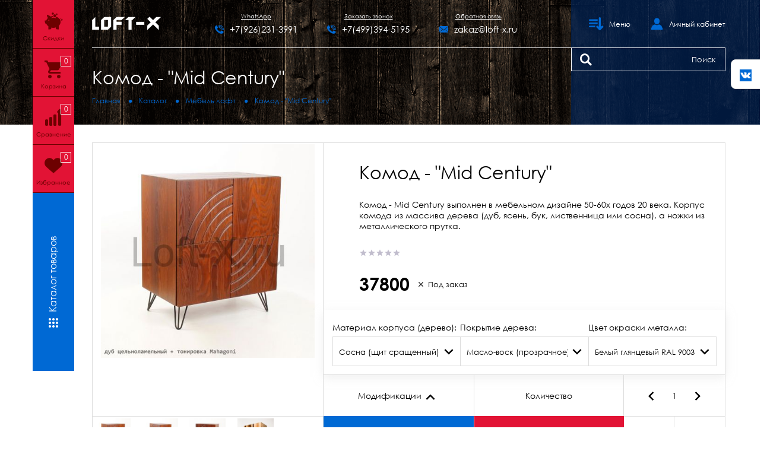

--- FILE ---
content_type: text/html; charset=utf-8
request_url: https://loft-x.ru/goods/Komod-Mid-Century
body_size: 29329
content:
<!DOCTYPE html PUBLIC "-//W3C//DTD XHTML 1.0 Strict//EN" "http://www.w3.org/TR/xhtml1/DTD/xhtml1-strict.dtd">
<html xmlns="http://www.w3.org/1999/xhtml" xml:lang="ru" lang="ru">
<head>
  <title>Комод - Mid Century</title>
  <meta name="description" content="Комод - Mid Century выполнен в мебельном дизайне 50-60х годов 20 века. Корпус комода из массива дерева (дуб, ясень, бук, лиственница или сосна), а ножки из металлического прутка." />
  <meta name="keywords" content="Комод - Mid Century" />
  <meta http-equiv="X-UA-Compatible" content="IE=11" />
  <meta http-equiv="Content-Type" content="text/html; charset=utf-8" />
  <meta http-equiv="Content-Language" content="ru" />
  <meta name="viewport" content="width=device-width, initial-scale=1.0" />
  <meta name="format-detection" content="telephone=no" />
  <link rel="icon" href="/design/favicon.svg?design=tobacco&lc=1609692553" type="image/x-icon" />
  <link rel="shortcut icon" href="/design/favicon.ico?design=tobacco" type="image/x-icon" />
  <meta property="og:title" content="Комод - Mid Century">
<meta property="og:image" content="https://i4.storeland.net/2/4429/144283461/075a3e/komod-mid-century.jpg">
<meta property="og:url" content="https://loft-x.ru/">
<meta property="og:site_name" content='Loft-X'>
<meta property="og:type" content="website">
<meta property="og:description" content="Комод - Mid Century выполнен в мебельном дизайне 50-60х годов 20 века. Корпус комода из массива дерева (дуб, ясень, бук, лиственница или сосна), а ножки из металлического прутка.">
  
    
  
  <link async rel="stylesheet" type="text/css" href="/design/CenturyGothic.css?design=tobacco" />
  
  <link rel="stylesheet" type="text/css" href="/design/icomoon.css?design=tobacco" />
  <link rel="stylesheet" type="text/css" href="/design//forall/css/jquery-ui/jquery.ui.all.min.css" />
  <link rel="stylesheet" type="text/css" href="/design/min.css?design=tobacco&lc=1713427012" />
  <link rel="stylesheet" type="text/css" href="/design/animate.css?design=tobacco&lc=1713427012" />
  <link rel="stylesheet" type="text/css" href="/design/main.css?design=tobacco&lc=1713427012" />
  
  <script type="text/javascript" src="/design/jquery-3.4.1.min.js?design=tobacco"></script>
  <script src="https://scripts.sirv.com/sirv.js"></script>
  
  <script src="https://cdnjs.cloudflare.com/ajax/libs/fitvids/1.2.0/jquery.fitvids.min.js"></script>
<script>
 $(function(){
   $("iframe[src*=youtube]").parent().fitVids();
 });
</script>
</head>
<body class=" goods    nojs">
  <div class="wrapper">
    
    <noscript>
      <div class="noscript"> 
        <div class="noscript-inner"> 
          <h4><strong>Мы заметили, что у Вас выключен JavaScript.</strong></h4>
          <h5>Необходимо включить его для корректной работы сайта.</h5>
        </div> 
      </div>
      <style>
        .nojs .preloader {display: none;}
      </style>
    </noscript>
    
    
    <div class="overlay"></div>
    
    
    <div id="sidebar">
      <div class="container">
        <div class="content">
          
          <div class="sales links">
            <a href="https://loft-x.ru/discount" title="Акции магазина">
              <i class="icon-pig"></i>
              <div class="label">Скидки</div>
            </a>
          </div>
          
                    <div class="cart links ">
            <a href="https://loft-x.ru/cart" title="Корзина">
              <i class="icon-cart"></i><span class="cart-count"><span class="count" data-count="0">0</span></span>
              <div class="label">Корзина</div>
            </a>
          </div>
                    
                    <div class="compare links ">
            <a href="https://loft-x.ru/compare" title="Сравнение">
             <i class="icon-compare"></i><span class="count" data-count="0">0</span>
              <div class="label">Сравнение</div>
            </a>
          </div>
                    
          <div class="favorites links ">
            <a href="https://loft-x.ru/user/favorites" title="Избранное">
              <i class="icon-favorites"></i><span class="count" data-count="0">0</span>
              <div class="label">Избранное</div>
            </a>
          </div>
          
          <div class="catalog">
            <a href="https://loft-x.ru/catalog" title="Каталог товаров">
              <div class="label"><i class="icon-catalog"></i><span>Каталог товаров</span></div>
            </a>
            <div class="dropdown">
                                          <div class="item" data-id="4690656">
                  <a href="https://loft-x.ru/catalog/stoly-v-stile-loft" title="Столы в стиле лофт" itemprop="url">
                    <img class="goods-cat-image-icon lazyload" data-src="https://i4.storeland.net/2/4379/143789481/759dc2/stoly-v-stile-loft.jpg" alt="Столы в стиле лофт" />
                    <span>Столы в стиле лофт</span>
                  </a>
                </div>
                                                                                                                                                                                                                                              <div class="item" data-id="4404867">
                  <a href="https://loft-x.ru/catalog/Nozhki" title="Опоры и ножки для столов" itemprop="url">
                    <img class="goods-cat-image-icon lazyload" data-src="https://i2.storeland.net/2/8671/186701115/759dc2/opory-i-nozhki-dlya-stolov.jpg" alt="Опоры и ножки для столов" />
                    <span>Опоры и ножки для столов</span>
                  </a>
                </div>
                                                                                                                                                                                                                                                                                                                                                                                                                                                                                        <div class="item" data-id="4404868">
                  <a href="https://loft-x.ru/catalog/podstole-loft-iz-metalla-i-dereva" title="Подстолья лофт из металла или дерева" itemprop="url">
                    <img class="goods-cat-image-icon lazyload" data-src="https://i4.storeland.net/2/4722/147218090/759dc2/podstolya-loft-iz-metalla-ili-dereva.jpg" alt="Подстолья лофт из металла или дерева" />
                    <span>Подстолья лофт из металла или дерева</span>
                  </a>
                </div>
                                                                                                                                      <div class="item" data-id="4162926">
                  <a href="https://loft-x.ru/catalog/mebel-v-stile-loft" title="Мебель лофт" itemprop="url">
                    <img class="goods-cat-image-icon lazyload" data-src="https://i2.storeland.net/1/6840/68391546/759dc2/mebel.jpg" alt="Мебель лофт" />
                    <span>Мебель лофт</span>
                  </a>
                </div>
                                                                                                                                                                                                                                              <div class="item" data-id="5802247">
                  <a href="https://loft-x.ru/catalog/Stoleshnicy-2" title="Столешницы" itemprop="url">
                    <img class="goods-cat-image-icon lazyload" data-src="https://i3.storeland.net/1/9065/90641832/759dc2/stoleshnicy.jpg" alt="Столешницы" />
                    <span>Столешницы</span>
                  </a>
                </div>
                                                                                                                                      <div class="item" data-id="5562605">
                  <a href="https://loft-x.ru/catalog/kronshtejny-dlya-polok-v-stile-loft" title="Кронштейны для полок в стиле LOFT" itemprop="url">
                    <img class="goods-cat-image-icon lazyload" data-src="https://i5.storeland.net/2/3255/132549930/759dc2/kronshtejny-dlya-polok-v-stile-loft.jpg" alt="Кронштейны для полок в стиле LOFT" />
                    <span>Кронштейны для полок в стиле LOFT</span>
                  </a>
                </div>
                                                        <div class="item" data-id="6183873">
                  <a href="https://loft-x.ru/catalog/kolesa-loft" title="Колёса лофт" itemprop="url">
                    <img class="goods-cat-image-icon lazyload" data-src="https://i1.storeland.net/2/357/103564088/759dc2/kolesa-loft.jpg" alt="Колёса лофт" />
                    <span>Колёса лофт</span>
                  </a>
                </div>
                                                        <div class="item" data-id="7571906">
                  <a href="https://loft-x.ru/catalog/karkasy-mebeli-loft" title="Каркасы мебели Loft" itemprop="url">
                    <img class="goods-cat-image-icon lazyload" data-src="https://i4.storeland.net/2/4358/143576351/759dc2/karkasy-mebeli-loft.jpg" alt="Каркасы мебели Loft" />
                    <span>Каркасы мебели Loft</span>
                  </a>
                </div>
                                                        <div class="item" data-id="5562562">
                  <a href="https://loft-x.ru/catalog/Furnitura_v_stile_loft" title="Фурнитура" itemprop="url">
                    <img class="goods-cat-image-icon lazyload" data-src="https://i4.storeland.net/1/8824/88238626/759dc2/furnitura.jpg" alt="Фурнитура" />
                    <span>Фурнитура</span>
                  </a>
                </div>
                                                                                                            <div class="item" data-id="4933001">
                  <a href="https://loft-x.ru/catalog/Dekor-2" title="Декор" itemprop="url">
                    <img class="goods-cat-image-icon lazyload" data-src="https://i1.storeland.net/1/6656/66552133/759dc2/dekor.jpg" alt="Декор" />
                    <span>Декор</span>
                  </a>
                </div>
                                                                                  <div class="item" data-id="7362527">
                  <a href="https://loft-x.ru/catalog/zerkala-v-stile-loft" title="Зеркала в стиле LOFT" itemprop="url">
                    <img class="goods-cat-image-icon lazyload" data-src="https://i4.storeland.net/2/3632/136314809/759dc2/zerkala-v-stile-loft.jpg" alt="Зеркала в стиле LOFT" />
                    <span>Зеркала в стиле LOFT</span>
                  </a>
                </div>
                                                        <div class="item" data-id="5334294">
                  <a href="https://loft-x.ru/catalog/Torgovoe-oborudovanie" title="Торговое оборудование" itemprop="url">
                    <img class="goods-cat-image-icon lazyload" data-src="https://i3.storeland.net/1/8958/89574377/759dc2/torgovoe-oborudovanie.jpg" alt="Торговое оборудование" />
                    <span>Торговое оборудование</span>
                  </a>
                </div>
                                                                                                                                                                <div class="item" data-id="7728933">
                  <a href="https://loft-x.ru/catalog/hrustal-kara-crystal" title="Хрусталь Kara Crystal" itemprop="url">
                    <img class="goods-cat-image-icon lazyload" data-src="https://i4.storeland.net/2/4558/145578460/759dc2/hrustal-kara-crystal.jpg" alt="Хрусталь Kara Crystal" />
                    <span>Хрусталь Kara Crystal</span>
                  </a>
                </div>
                                                        <div class="item" data-id="7468228">
                  <a href="https://loft-x.ru/catalog/SALE" title="SALE" itemprop="url">
                    <img class="goods-cat-image-icon lazyload" data-src="https://i2.storeland.net/2/8590/185896800/759dc2/sale.png" alt="SALE" />
                    <span>SALE</span>
                  </a>
                </div>
                                                                </div>
          </div>
          
          <div id="back-top" title="Наверх"><i class="icon-keyboard_arrow_up"></i></div>
        </div>
      </div>
    </div>
    
    
    <div id="header">
      <div class="container">
        <div class="header-top">
          <div class="inner">
          
          <div class="logo">
            <a href="https://loft-x.ru/" title="Loft-X"><img src="/design/logo_header.png?design=tobacco&lc=1609685232" alt="Loft-X"></a>
          </div>
          
                    <div class="contacts inner" itemscope itemtype="https://schema.org/Organization">
            <meta itemprop="name" content="ИП Соколов Т.П." />
            <meta itemprop="address" itemscope itemtype="https://schema.org/PostalAddress" content="Россия, Москва, ул. Электрозаводская, 21" />
            <div class="phone">
             <a class="label" data-fancybox data-src="#fancybox-callback" href="whatsapp://send?phone=79262313991">WhatsApp</a>
             <a href="whatsapp://send?phone=79262313991" title="Напишите нам в WhatsApp"><i class="icon-phone"></i><span itemprop="telephone">+7(926)231-3991</span></a>
           </div>
            <div class="phone">
              <a class="label" data-fancybox data-src="#fancybox-callback" href="javascript:;">Заказать звонок</a>
              <a href="tel:+7499394-5195" title="+7499394-5195"><i class="icon-phone"></i><span itemprop="telephone">+7(499)394-5195</span></a>
            </div>
                        <div class="email">
              <a class="label" data-fancybox data-src="#fancybox-callback" href="javascript:;">Обратная связь</a>
              <a href="mailto:zakaz@loft-x.ru" title="zakaz@loft-x.ru"><i class="icon-mail"></i><span itemprop="email">zakaz@loft-x.ru</span></a>
            </div>
                      </div>
                    
          <div class="menus inner">
            
            <div class="menu">
              <div class="label"><i class="icon-menu"></i><span>Меню</span></div>
              <ul class="dropdown mainnav" itemscope itemtype="https://schema.org/SiteNavigationElement">
                                                                            <li><a href="https://loft-x.ru/" class="" title="LOFT - мебель, аксессуары и фурнитура от производителя." itemprop="url"><span>Главная</span></a></li>
                                          <li><a href="https://loft-x.ru/page/oplata" class="" title="Оплата" itemprop="url"><span>Оплата</span></a></li>
                                          <li><a href="https://loft-x.ru/page/delivery" class="" title="Доставка" itemprop="url"><span>Доставка</span></a></li>
                                          <li><a href="https://loft-x.ru/cart" class="" title="Ваша корзина" itemprop="url"><span>Корзина</span></a></li>
                                          <li><a href="https://loft-x.ru/catalog" class="" title="Полный список товаров на сайте" itemprop="url"><span>Каталог</span></a></li>
                                          <li><a href="https://loft-x.ru/feedback" class="" title="Связь с администрацией магазина" itemprop="url"><span>Контакты</span></a></li>
                                          <li><a href="https://loft-x.ru/page/ChaVo-Chastye-voprosy" class="" title="ЧаВо - Часто задаваемые вопросы" itemprop="url"><span>ЧаВо</span></a></li>
                                          <li><a href="https://loft-x.ru/user/login" class="" title="Вход в личный кабинет покупателя" itemprop="url"><span>Войти в ЛК</span></a></li>
                                                                    </ul>
            </div>
            
            <div class="users">
              <div class="label"><i class="icon-user"></i><span>Личный кабинет</span></div>
              <ul class="dropdown links">
                                <li><a href="https://loft-x.ru/user/login" title="Вход в личный кабинет" rel="nofollow"><span>Войти</span></a></li>
                <li><a href="https://loft-x.ru/user/register" title="Регистрация" rel="nofollow"><span>Регистрация</span></a></li>
                <li><a href="https://loft-x.ru/compare" title="Сравнение" rel="nofollow">Список сравнения</a></li>                              </ul>
            </div>
          </div>
          </div>
        </div>
        <div class="header-middle">
          <div class="inner">
            <div class="navigation">
              
                            <div class="contacts inner" itemscope itemtype="https://schema.org/Organization">
                <meta itemprop="name" content="ИП Соколов Т.П." />
                <meta itemprop="address" itemscope itemtype="https://schema.org/PostalAddress" content="Россия, Москва, ул. Электрозаводская, 21" />
                <div class="phone">
                  <div class="label">Заказать звонок</div>
                  <a href="tel:+7926231-3991"><i class="icon-phone"></i><span itemprop="telephone">+7(926)231-3991</span></a>
                </div>
                <div class="email">
                  <div class="label">Обратная связь</div>
                  <a href="mailto:zakaz@loft-x.ru"><i class="icon-mail"></i><span itemprop="email">zakaz@loft-x.ru</span></a>
                </div>
              </div>
                                          
              <div id="page-title">
                                  <div class="block-title"><h2 class="title"><a href="https://loft-x.ru/goods/Komod-Mid-Century" title="Комод - &quot;Mid Century&quot;">Комод - &quot;Mid Century&quot;</a></h2></div>
                              </div>
              
              <div id="breadcrumbs">
                <ul itemscope itemtype="https://schema.org/BreadcrumbList">
                    <li itemprop="itemListElement" itemscope itemtype="https://schema.org/ListItem" class="home"><a itemprop="item" href="https://loft-x.ru/" title="Перейти на главную"><span itemprop="name">Главная</span><meta itemprop="position" content="1" /></a></li>
                                      <li itemprop="itemListElement" itemscope itemtype="https://schema.org/ListItem"><a itemprop="item" href="https://loft-x.ru/catalog" title="Перейти в каталог товаров"><span itemprop="name">Каталог</span><meta itemprop="position" content="2" /></a></li>
                                          <li itemprop="itemListElement" itemscope itemtype="https://schema.org/ListItem"><a itemprop="item" href="https://loft-x.ru/catalog/mebel-v-stile-loft" title="Перейти в категорию &laquo;Мебель лофт&raquo;"><span itemprop="name">Мебель лофт</span><meta itemprop="position" content="3" /></a></li>
                                        <li itemprop="itemListElement" itemscope itemtype="https://schema.org/ListItem"><span itemprop="name">Комод - &quot;Mid Century&quot;</span><meta itemprop="position" content='4' /></li>
                                  </ul>
              </div>
                          </div>
            
            <div class="search" itemscope itemtype="https://schema.org/WebSite">
              <link itemprop="url" href="https://loft-x.ru/"/>
              <form class="search__form" action="https://loft-x.ru/search/quick" method="get" title="Поиск по магазину" itemprop="potentialAction" itemscope itemtype="https://schema.org/SearchAction">
                <meta itemprop="target" content="https://loft-x.ru/search?q={q}" />
                <input type="hidden" name="goods_search_field_id" value="0" />
                <input type="text" name="q" value="" class="search__input" placeholder="Поиск" autocomplete="off" itemprop="query-input" />
                <button type="submit" class="search__submit" title="Искать"><i class="icon-search"></i></button>
                <div class="lds-ring"><div></div><div></div><div></div><div></div></div>
                <span class="search__reset"><i class="icon-close"></i></span>
              </form>
              <div id="search__result">
                <div class="inner">
                  <div class="result__category"></div>
                  <div class="result__goods">
                    <div class="result__showAll">все результаты</div>
                  </div>
                </div>
              </div>
            </div>
            
          </div>
        </div>
                <div class="background">
          <div class="inner">
            <div class="null"></div>
            <div class="bg">
              <span class="outerBG"></span>
            </div>
          </div>
        </div>
              </div>
    </div>
    
    
        
    
    
        <div id="main">
      <div class="container">
        <div class="inner">
          
                    
          <div class="block-right full">
            <div class="product-view" itemscope itemtype="https://schema.org/Product">
  <div class="inner">
  
  <div class="product-img-box">
    <div class="product-image" data-id="144283461">
      <a href="https://i4.storeland.net/2/4429/144283461/afacdb/komod-mid-century.jpg" data-fancybox="images">
        <img src="https://i4.storeland.net/2/4429/144283461/075a3e/komod-mid-century.jpg" title="Комод - &quot;Mid Century&quot;" alt="Комод - &quot;Mid Century&quot;" class="goods-image-medium" itemprop="image"/>
        <div class="ico">
                                </div>
      </a>
    </div>
        <div class="thumblist-box show show show ">
			<div class="thumblist owl-carousel">
				          <div class="thumb" data-id="144283461">
            <a href="https://i4.storeland.net/2/4429/144283461/afacdb/komod-mid-century.jpg" data-fancybox="images" class="goods-image-large">
              <img src="https://i4.storeland.net/2/4429/144283461/baec64/komod-mid-century.jpg" alt="Комод - Mid Century" class="goods-image-icon" itemprop="image" />
            </a>
          </div>
                  <div class="thumb" data-id="144283462">
            <a href="https://i4.storeland.net/2/4429/144283462/afacdb/komod-mid-century.jpg" data-fancybox="images" class="goods-image-large">
              <img src="https://i4.storeland.net/2/4429/144283462/baec64/komod-mid-century.jpg" alt="Комод - Mid Century" class="goods-image-icon" itemprop="image" />
            </a>
          </div>
                  <div class="thumb" data-id="144283463">
            <a href="https://i4.storeland.net/2/4429/144283463/afacdb/komod-mid-century.jpg" data-fancybox="images" class="goods-image-large">
              <img src="https://i4.storeland.net/2/4429/144283463/baec64/komod-mid-century.jpg" alt="Комод - Mid Century" class="goods-image-icon" itemprop="image" />
            </a>
          </div>
                  <div class="thumb" data-id="144283464">
            <a href="https://i4.storeland.net/2/4429/144283464/afacdb/komod-mid-century.jpg" data-fancybox="images" class="goods-image-large">
              <img src="https://i4.storeland.net/2/4429/144283464/baec64/komod-mid-century.jpg" alt="Комод - Mid Century" class="goods-image-icon" itemprop="image" />
            </a>
          </div>
        			</div>
		</div>
		  </div>
  
  <div class="product-shop">
    
        
    <div class="product-name"><h1 itemprop="name">Комод - &quot;Mid Century&quot;</h1></div>
    
        <div class="description" itemprop="description">Комод - Mid Century выполнен в мебельном дизайне 50-60х годов 20 века. Корпус комода из массива дерева (дуб, ясень, бук, лиственница или сосна), а ножки из металлического прутка.</div>
        
    <div class="ratings">
      <div class="rating-box" title="Рейтинг товара">
                  <div class="rating" style="width:0%" alt="Рейтинг не определён" title="Рейтинг не определён"></div>
              </div>
    </div>
    
        
    <div class="price-box RUB" itemprop="offers" itemscope itemtype="https://schema.org/Offer">
      
      <meta itemprop="priceCurrency" content="RUB"/>
        <div class="special-price goodsDataMainModificationPriceNow">
          <span class="price" itemprop="price" content="37800"><span title="37800 российских рублей"><span class="num">37800</span> <span>рублей</span></span></span>
        </div>
            
      <div class="goodsDataMainModificationAvailable available">
        <div class="available-true" style="display:none;"><i class="icon-check"></i><span>В наличии</span></div>
        <div class="available-false" style=""><i class="icon-close"></i><span>Под заказ</span></div>
      </div>
    </div>
    
    <form action="/cart/add/" method="post" class="goodsDataForm">
      <input type="hidden" name="hash" value="f6790d29" />
      <input type="hidden" name="form[goods_from]" value="" />
      <input type="hidden" name="form[goods_mod_id]" value="254720993" class="goodsDataMainModificationId" />
      
      <div class="add-to-box actions  " >
        
        <div class="goodsDataMainModificationsBlock active">
          <div class="inner">
                      <div class="goodsDataMainModificationsBlockProperty selectBox">
              
               
                
                                  <span>Материал корпуса (дерево):</span>
                  <select name="form[properties][]" class="select">
                                    <option value="12103254" >Бук (щит цельноламельный)</option>
                  
                                 
                
                                    <option value="11425225" >Дуб (щит сращенный)</option>
                  
                                 
                
                                    <option value="11425226" selected="selected">Сосна (щит сращенный)</option>
                  
                                 
                
                                    <option value="12103253" >Ясень (щит сращенный)</option>
                  
                                    </select>
                                            </div>
                      <div class="goodsDataMainModificationsBlockProperty selectBox">
              
               
                
                                  <span>Покрытие дерева:</span>
                  <select name="form[properties][]" class="select">
                                    <option value="6924195" selected="selected">Масло-воск (прозрачное)</option>
                  
                                 
                
                                    <option value="7382073" >Тонирование + масло-воск</option>
                  
                                    </select>
                                            </div>
                      <div class="goodsDataMainModificationsBlockProperty selectBox">
              
               
                
                                  <span>Цвет окраски металла:</span>
                  <select name="form[properties][]" class="select">
                                    <option value="6310535" >Золотой матовый (фактура - гладкая)</option>
                  
                                 
                
                                    <option value="12024225" >Бронза металлик (фактура - гладкая)</option>
                  
                                 
                
                                    <option value="6310534" >Хром глянцевый  (фактура - гладкая)</option>
                  
                                 
                
                                    <option value="5977609" >Лак прозрачный матовый  (фактура - гладкая)</option>
                  
                                 
                
                                    <option value="5977604" >Лак прозрачный глянцевый  (фактура - гладкая)</option>
                  
                                 
                
                                    <option value="5747924" >Чёрный матовый RAL 9005  (фактура - муар)</option>
                  
                                 
                
                                    <option value="5612559" >Чёрный глянцевый RAL 9005  (фактура - гладкая)</option>
                  
                                 
                
                                    <option value="5747909" >Белый матовый RAL 9003  (фактура - муар)</option>
                  
                                 
                
                                    <option value="5612558" selected="selected">Белый глянцевый RAL 9003  (фактура - гладкая)</option>
                  
                                 
                
                                    <option value="12024224" >Тёмно-серый матовый RAL 7024 (фактура - гладкая)</option>
                  
                                 
                
                                    <option value="5747925" >Светло-серый матовый RAL 9006 (фактура - муар)</option>
                  
                                    </select>
                                            </div>
                    
                      <div class="goodsDataMainModificationsList" rel="5612558_6924195_11425225">
              <input type="hidden" name="id" value="254720927" />
              <input type="hidden" name="art_number" value="" />
              <input type="hidden" name="price_now" value="46500" />
              <div class="price_now_formated" style="display:none"><span title="46500 российских рублей"><span class="num">46500</span> <span>рублей</span></span></div>
              <input type="hidden" name="price_old" value="0" />
              <div class="price_old_formated" style="display:none"><span title="0 российских рублей"><span class="num">0</span> <span>рублей</span></span></div>
              <input type="hidden" name="rest_value" value="0" />
              <input type="hidden" name="measure_id" value="1" />
              <input type="hidden" name="measure_name" value="шт" />
              <input type="hidden" name="measure_desc" value="штук" />
              <input type="hidden" name="measure_precision" value="0" />
              <input type="hidden" name="is_has_in_compare_list" value="0" />
              <input type="hidden" name="goods_mod_image_id" value="" />
              <div class="description" style="display:none" itemprop="description"></div>
            </div>
                      <div class="goodsDataMainModificationsList" rel="5612558_7382073_11425225">
              <input type="hidden" name="id" value="254720928" />
              <input type="hidden" name="art_number" value="" />
              <input type="hidden" name="price_now" value="52400" />
              <div class="price_now_formated" style="display:none"><span title="52400 российских рублей"><span class="num">52400</span> <span>рублей</span></span></div>
              <input type="hidden" name="price_old" value="0" />
              <div class="price_old_formated" style="display:none"><span title="0 российских рублей"><span class="num">0</span> <span>рублей</span></span></div>
              <input type="hidden" name="rest_value" value="0" />
              <input type="hidden" name="measure_id" value="1" />
              <input type="hidden" name="measure_name" value="шт" />
              <input type="hidden" name="measure_desc" value="штук" />
              <input type="hidden" name="measure_precision" value="0" />
              <input type="hidden" name="is_has_in_compare_list" value="0" />
              <input type="hidden" name="goods_mod_image_id" value="" />
              <div class="description" style="display:none" itemprop="description"></div>
            </div>
                      <div class="goodsDataMainModificationsList" rel="5747909_6924195_11425225">
              <input type="hidden" name="id" value="254720929" />
              <input type="hidden" name="art_number" value="" />
              <input type="hidden" name="price_now" value="46500" />
              <div class="price_now_formated" style="display:none"><span title="46500 российских рублей"><span class="num">46500</span> <span>рублей</span></span></div>
              <input type="hidden" name="price_old" value="0" />
              <div class="price_old_formated" style="display:none"><span title="0 российских рублей"><span class="num">0</span> <span>рублей</span></span></div>
              <input type="hidden" name="rest_value" value="0" />
              <input type="hidden" name="measure_id" value="1" />
              <input type="hidden" name="measure_name" value="шт" />
              <input type="hidden" name="measure_desc" value="штук" />
              <input type="hidden" name="measure_precision" value="0" />
              <input type="hidden" name="is_has_in_compare_list" value="0" />
              <input type="hidden" name="goods_mod_image_id" value="" />
              <div class="description" style="display:none" itemprop="description"></div>
            </div>
                      <div class="goodsDataMainModificationsList" rel="5747909_7382073_11425225">
              <input type="hidden" name="id" value="254720930" />
              <input type="hidden" name="art_number" value="" />
              <input type="hidden" name="price_now" value="52400" />
              <div class="price_now_formated" style="display:none"><span title="52400 российских рублей"><span class="num">52400</span> <span>рублей</span></span></div>
              <input type="hidden" name="price_old" value="0" />
              <div class="price_old_formated" style="display:none"><span title="0 российских рублей"><span class="num">0</span> <span>рублей</span></span></div>
              <input type="hidden" name="rest_value" value="0" />
              <input type="hidden" name="measure_id" value="1" />
              <input type="hidden" name="measure_name" value="шт" />
              <input type="hidden" name="measure_desc" value="штук" />
              <input type="hidden" name="measure_precision" value="0" />
              <input type="hidden" name="is_has_in_compare_list" value="0" />
              <input type="hidden" name="goods_mod_image_id" value="" />
              <div class="description" style="display:none" itemprop="description"></div>
            </div>
                      <div class="goodsDataMainModificationsList" rel="5747925_6924195_11425225">
              <input type="hidden" name="id" value="254720931" />
              <input type="hidden" name="art_number" value="" />
              <input type="hidden" name="price_now" value="46500" />
              <div class="price_now_formated" style="display:none"><span title="46500 российских рублей"><span class="num">46500</span> <span>рублей</span></span></div>
              <input type="hidden" name="price_old" value="0" />
              <div class="price_old_formated" style="display:none"><span title="0 российских рублей"><span class="num">0</span> <span>рублей</span></span></div>
              <input type="hidden" name="rest_value" value="0" />
              <input type="hidden" name="measure_id" value="1" />
              <input type="hidden" name="measure_name" value="шт" />
              <input type="hidden" name="measure_desc" value="штук" />
              <input type="hidden" name="measure_precision" value="0" />
              <input type="hidden" name="is_has_in_compare_list" value="0" />
              <input type="hidden" name="goods_mod_image_id" value="" />
              <div class="description" style="display:none" itemprop="description"></div>
            </div>
                      <div class="goodsDataMainModificationsList" rel="5747925_7382073_11425225">
              <input type="hidden" name="id" value="254720932" />
              <input type="hidden" name="art_number" value="" />
              <input type="hidden" name="price_now" value="52400" />
              <div class="price_now_formated" style="display:none"><span title="52400 российских рублей"><span class="num">52400</span> <span>рублей</span></span></div>
              <input type="hidden" name="price_old" value="0" />
              <div class="price_old_formated" style="display:none"><span title="0 российских рублей"><span class="num">0</span> <span>рублей</span></span></div>
              <input type="hidden" name="rest_value" value="0" />
              <input type="hidden" name="measure_id" value="1" />
              <input type="hidden" name="measure_name" value="шт" />
              <input type="hidden" name="measure_desc" value="штук" />
              <input type="hidden" name="measure_precision" value="0" />
              <input type="hidden" name="is_has_in_compare_list" value="0" />
              <input type="hidden" name="goods_mod_image_id" value="" />
              <div class="description" style="display:none" itemprop="description"></div>
            </div>
                      <div class="goodsDataMainModificationsList" rel="5612559_6924195_11425225">
              <input type="hidden" name="id" value="254720933" />
              <input type="hidden" name="art_number" value="" />
              <input type="hidden" name="price_now" value="46500" />
              <div class="price_now_formated" style="display:none"><span title="46500 российских рублей"><span class="num">46500</span> <span>рублей</span></span></div>
              <input type="hidden" name="price_old" value="0" />
              <div class="price_old_formated" style="display:none"><span title="0 российских рублей"><span class="num">0</span> <span>рублей</span></span></div>
              <input type="hidden" name="rest_value" value="0" />
              <input type="hidden" name="measure_id" value="1" />
              <input type="hidden" name="measure_name" value="шт" />
              <input type="hidden" name="measure_desc" value="штук" />
              <input type="hidden" name="measure_precision" value="0" />
              <input type="hidden" name="is_has_in_compare_list" value="0" />
              <input type="hidden" name="goods_mod_image_id" value="" />
              <div class="description" style="display:none" itemprop="description"></div>
            </div>
                      <div class="goodsDataMainModificationsList" rel="5612559_7382073_11425225">
              <input type="hidden" name="id" value="254720934" />
              <input type="hidden" name="art_number" value="" />
              <input type="hidden" name="price_now" value="52400" />
              <div class="price_now_formated" style="display:none"><span title="52400 российских рублей"><span class="num">52400</span> <span>рублей</span></span></div>
              <input type="hidden" name="price_old" value="0" />
              <div class="price_old_formated" style="display:none"><span title="0 российских рублей"><span class="num">0</span> <span>рублей</span></span></div>
              <input type="hidden" name="rest_value" value="0" />
              <input type="hidden" name="measure_id" value="1" />
              <input type="hidden" name="measure_name" value="шт" />
              <input type="hidden" name="measure_desc" value="штук" />
              <input type="hidden" name="measure_precision" value="0" />
              <input type="hidden" name="is_has_in_compare_list" value="0" />
              <input type="hidden" name="goods_mod_image_id" value="" />
              <div class="description" style="display:none" itemprop="description"></div>
            </div>
                      <div class="goodsDataMainModificationsList" rel="5747924_6924195_11425225">
              <input type="hidden" name="id" value="254720935" />
              <input type="hidden" name="art_number" value="" />
              <input type="hidden" name="price_now" value="46500" />
              <div class="price_now_formated" style="display:none"><span title="46500 российских рублей"><span class="num">46500</span> <span>рублей</span></span></div>
              <input type="hidden" name="price_old" value="0" />
              <div class="price_old_formated" style="display:none"><span title="0 российских рублей"><span class="num">0</span> <span>рублей</span></span></div>
              <input type="hidden" name="rest_value" value="0" />
              <input type="hidden" name="measure_id" value="1" />
              <input type="hidden" name="measure_name" value="шт" />
              <input type="hidden" name="measure_desc" value="штук" />
              <input type="hidden" name="measure_precision" value="0" />
              <input type="hidden" name="is_has_in_compare_list" value="0" />
              <input type="hidden" name="goods_mod_image_id" value="" />
              <div class="description" style="display:none" itemprop="description"></div>
            </div>
                      <div class="goodsDataMainModificationsList" rel="5747924_7382073_11425225">
              <input type="hidden" name="id" value="254720936" />
              <input type="hidden" name="art_number" value="" />
              <input type="hidden" name="price_now" value="52400" />
              <div class="price_now_formated" style="display:none"><span title="52400 российских рублей"><span class="num">52400</span> <span>рублей</span></span></div>
              <input type="hidden" name="price_old" value="0" />
              <div class="price_old_formated" style="display:none"><span title="0 российских рублей"><span class="num">0</span> <span>рублей</span></span></div>
              <input type="hidden" name="rest_value" value="0" />
              <input type="hidden" name="measure_id" value="1" />
              <input type="hidden" name="measure_name" value="шт" />
              <input type="hidden" name="measure_desc" value="штук" />
              <input type="hidden" name="measure_precision" value="0" />
              <input type="hidden" name="is_has_in_compare_list" value="0" />
              <input type="hidden" name="goods_mod_image_id" value="" />
              <div class="description" style="display:none" itemprop="description"></div>
            </div>
                      <div class="goodsDataMainModificationsList" rel="6924195_11425225_12024224">
              <input type="hidden" name="id" value="254720937" />
              <input type="hidden" name="art_number" value="" />
              <input type="hidden" name="price_now" value="46500" />
              <div class="price_now_formated" style="display:none"><span title="46500 российских рублей"><span class="num">46500</span> <span>рублей</span></span></div>
              <input type="hidden" name="price_old" value="0" />
              <div class="price_old_formated" style="display:none"><span title="0 российских рублей"><span class="num">0</span> <span>рублей</span></span></div>
              <input type="hidden" name="rest_value" value="0" />
              <input type="hidden" name="measure_id" value="1" />
              <input type="hidden" name="measure_name" value="шт" />
              <input type="hidden" name="measure_desc" value="штук" />
              <input type="hidden" name="measure_precision" value="0" />
              <input type="hidden" name="is_has_in_compare_list" value="0" />
              <input type="hidden" name="goods_mod_image_id" value="" />
              <div class="description" style="display:none" itemprop="description"></div>
            </div>
                      <div class="goodsDataMainModificationsList" rel="7382073_11425225_12024224">
              <input type="hidden" name="id" value="254720938" />
              <input type="hidden" name="art_number" value="" />
              <input type="hidden" name="price_now" value="52400" />
              <div class="price_now_formated" style="display:none"><span title="52400 российских рублей"><span class="num">52400</span> <span>рублей</span></span></div>
              <input type="hidden" name="price_old" value="0" />
              <div class="price_old_formated" style="display:none"><span title="0 российских рублей"><span class="num">0</span> <span>рублей</span></span></div>
              <input type="hidden" name="rest_value" value="0" />
              <input type="hidden" name="measure_id" value="1" />
              <input type="hidden" name="measure_name" value="шт" />
              <input type="hidden" name="measure_desc" value="штук" />
              <input type="hidden" name="measure_precision" value="0" />
              <input type="hidden" name="is_has_in_compare_list" value="0" />
              <input type="hidden" name="goods_mod_image_id" value="" />
              <div class="description" style="display:none" itemprop="description"></div>
            </div>
                      <div class="goodsDataMainModificationsList" rel="5977609_6924195_11425225">
              <input type="hidden" name="id" value="254720939" />
              <input type="hidden" name="art_number" value="" />
              <input type="hidden" name="price_now" value="47200" />
              <div class="price_now_formated" style="display:none"><span title="47200 российских рублей"><span class="num">47200</span> <span>рублей</span></span></div>
              <input type="hidden" name="price_old" value="0" />
              <div class="price_old_formated" style="display:none"><span title="0 российских рублей"><span class="num">0</span> <span>рублей</span></span></div>
              <input type="hidden" name="rest_value" value="0" />
              <input type="hidden" name="measure_id" value="1" />
              <input type="hidden" name="measure_name" value="шт" />
              <input type="hidden" name="measure_desc" value="штук" />
              <input type="hidden" name="measure_precision" value="0" />
              <input type="hidden" name="is_has_in_compare_list" value="0" />
              <input type="hidden" name="goods_mod_image_id" value="" />
              <div class="description" style="display:none" itemprop="description"></div>
            </div>
                      <div class="goodsDataMainModificationsList" rel="5977609_7382073_11425225">
              <input type="hidden" name="id" value="254720940" />
              <input type="hidden" name="art_number" value="" />
              <input type="hidden" name="price_now" value="53100" />
              <div class="price_now_formated" style="display:none"><span title="53100 российских рублей"><span class="num">53100</span> <span>рублей</span></span></div>
              <input type="hidden" name="price_old" value="0" />
              <div class="price_old_formated" style="display:none"><span title="0 российских рублей"><span class="num">0</span> <span>рублей</span></span></div>
              <input type="hidden" name="rest_value" value="0" />
              <input type="hidden" name="measure_id" value="1" />
              <input type="hidden" name="measure_name" value="шт" />
              <input type="hidden" name="measure_desc" value="штук" />
              <input type="hidden" name="measure_precision" value="0" />
              <input type="hidden" name="is_has_in_compare_list" value="0" />
              <input type="hidden" name="goods_mod_image_id" value="" />
              <div class="description" style="display:none" itemprop="description"></div>
            </div>
                      <div class="goodsDataMainModificationsList" rel="5977604_6924195_11425225">
              <input type="hidden" name="id" value="254720941" />
              <input type="hidden" name="art_number" value="" />
              <input type="hidden" name="price_now" value="47200" />
              <div class="price_now_formated" style="display:none"><span title="47200 российских рублей"><span class="num">47200</span> <span>рублей</span></span></div>
              <input type="hidden" name="price_old" value="0" />
              <div class="price_old_formated" style="display:none"><span title="0 российских рублей"><span class="num">0</span> <span>рублей</span></span></div>
              <input type="hidden" name="rest_value" value="0" />
              <input type="hidden" name="measure_id" value="1" />
              <input type="hidden" name="measure_name" value="шт" />
              <input type="hidden" name="measure_desc" value="штук" />
              <input type="hidden" name="measure_precision" value="0" />
              <input type="hidden" name="is_has_in_compare_list" value="0" />
              <input type="hidden" name="goods_mod_image_id" value="" />
              <div class="description" style="display:none" itemprop="description"></div>
            </div>
                      <div class="goodsDataMainModificationsList" rel="5977604_7382073_11425225">
              <input type="hidden" name="id" value="254720942" />
              <input type="hidden" name="art_number" value="" />
              <input type="hidden" name="price_now" value="53100" />
              <div class="price_now_formated" style="display:none"><span title="53100 российских рублей"><span class="num">53100</span> <span>рублей</span></span></div>
              <input type="hidden" name="price_old" value="0" />
              <div class="price_old_formated" style="display:none"><span title="0 российских рублей"><span class="num">0</span> <span>рублей</span></span></div>
              <input type="hidden" name="rest_value" value="0" />
              <input type="hidden" name="measure_id" value="1" />
              <input type="hidden" name="measure_name" value="шт" />
              <input type="hidden" name="measure_desc" value="штук" />
              <input type="hidden" name="measure_precision" value="0" />
              <input type="hidden" name="is_has_in_compare_list" value="0" />
              <input type="hidden" name="goods_mod_image_id" value="" />
              <div class="description" style="display:none" itemprop="description"></div>
            </div>
                      <div class="goodsDataMainModificationsList" rel="6310535_6924195_11425225">
              <input type="hidden" name="id" value="254720943" />
              <input type="hidden" name="art_number" value="" />
              <input type="hidden" name="price_now" value="47900" />
              <div class="price_now_formated" style="display:none"><span title="47900 российских рублей"><span class="num">47900</span> <span>рублей</span></span></div>
              <input type="hidden" name="price_old" value="0" />
              <div class="price_old_formated" style="display:none"><span title="0 российских рублей"><span class="num">0</span> <span>рублей</span></span></div>
              <input type="hidden" name="rest_value" value="0" />
              <input type="hidden" name="measure_id" value="1" />
              <input type="hidden" name="measure_name" value="шт" />
              <input type="hidden" name="measure_desc" value="штук" />
              <input type="hidden" name="measure_precision" value="0" />
              <input type="hidden" name="is_has_in_compare_list" value="0" />
              <input type="hidden" name="goods_mod_image_id" value="" />
              <div class="description" style="display:none" itemprop="description"></div>
            </div>
                      <div class="goodsDataMainModificationsList" rel="6310535_7382073_11425225">
              <input type="hidden" name="id" value="254720944" />
              <input type="hidden" name="art_number" value="" />
              <input type="hidden" name="price_now" value="53800" />
              <div class="price_now_formated" style="display:none"><span title="53800 российских рублей"><span class="num">53800</span> <span>рублей</span></span></div>
              <input type="hidden" name="price_old" value="0" />
              <div class="price_old_formated" style="display:none"><span title="0 российских рублей"><span class="num">0</span> <span>рублей</span></span></div>
              <input type="hidden" name="rest_value" value="0" />
              <input type="hidden" name="measure_id" value="1" />
              <input type="hidden" name="measure_name" value="шт" />
              <input type="hidden" name="measure_desc" value="штук" />
              <input type="hidden" name="measure_precision" value="0" />
              <input type="hidden" name="is_has_in_compare_list" value="0" />
              <input type="hidden" name="goods_mod_image_id" value="" />
              <div class="description" style="display:none" itemprop="description"></div>
            </div>
                      <div class="goodsDataMainModificationsList" rel="6310534_6924195_11425225">
              <input type="hidden" name="id" value="254720945" />
              <input type="hidden" name="art_number" value="" />
              <input type="hidden" name="price_now" value="47900" />
              <div class="price_now_formated" style="display:none"><span title="47900 российских рублей"><span class="num">47900</span> <span>рублей</span></span></div>
              <input type="hidden" name="price_old" value="0" />
              <div class="price_old_formated" style="display:none"><span title="0 российских рублей"><span class="num">0</span> <span>рублей</span></span></div>
              <input type="hidden" name="rest_value" value="0" />
              <input type="hidden" name="measure_id" value="1" />
              <input type="hidden" name="measure_name" value="шт" />
              <input type="hidden" name="measure_desc" value="штук" />
              <input type="hidden" name="measure_precision" value="0" />
              <input type="hidden" name="is_has_in_compare_list" value="0" />
              <input type="hidden" name="goods_mod_image_id" value="" />
              <div class="description" style="display:none" itemprop="description"></div>
            </div>
                      <div class="goodsDataMainModificationsList" rel="6310534_7382073_11425225">
              <input type="hidden" name="id" value="254720946" />
              <input type="hidden" name="art_number" value="" />
              <input type="hidden" name="price_now" value="53800" />
              <div class="price_now_formated" style="display:none"><span title="53800 российских рублей"><span class="num">53800</span> <span>рублей</span></span></div>
              <input type="hidden" name="price_old" value="0" />
              <div class="price_old_formated" style="display:none"><span title="0 российских рублей"><span class="num">0</span> <span>рублей</span></span></div>
              <input type="hidden" name="rest_value" value="0" />
              <input type="hidden" name="measure_id" value="1" />
              <input type="hidden" name="measure_name" value="шт" />
              <input type="hidden" name="measure_desc" value="штук" />
              <input type="hidden" name="measure_precision" value="0" />
              <input type="hidden" name="is_has_in_compare_list" value="0" />
              <input type="hidden" name="goods_mod_image_id" value="" />
              <div class="description" style="display:none" itemprop="description"></div>
            </div>
                      <div class="goodsDataMainModificationsList" rel="6924195_11425225_12024225">
              <input type="hidden" name="id" value="254720947" />
              <input type="hidden" name="art_number" value="" />
              <input type="hidden" name="price_now" value="47900" />
              <div class="price_now_formated" style="display:none"><span title="47900 российских рублей"><span class="num">47900</span> <span>рублей</span></span></div>
              <input type="hidden" name="price_old" value="0" />
              <div class="price_old_formated" style="display:none"><span title="0 российских рублей"><span class="num">0</span> <span>рублей</span></span></div>
              <input type="hidden" name="rest_value" value="0" />
              <input type="hidden" name="measure_id" value="1" />
              <input type="hidden" name="measure_name" value="шт" />
              <input type="hidden" name="measure_desc" value="штук" />
              <input type="hidden" name="measure_precision" value="0" />
              <input type="hidden" name="is_has_in_compare_list" value="0" />
              <input type="hidden" name="goods_mod_image_id" value="" />
              <div class="description" style="display:none" itemprop="description"></div>
            </div>
                      <div class="goodsDataMainModificationsList" rel="7382073_11425225_12024225">
              <input type="hidden" name="id" value="254720948" />
              <input type="hidden" name="art_number" value="" />
              <input type="hidden" name="price_now" value="53800" />
              <div class="price_now_formated" style="display:none"><span title="53800 российских рублей"><span class="num">53800</span> <span>рублей</span></span></div>
              <input type="hidden" name="price_old" value="0" />
              <div class="price_old_formated" style="display:none"><span title="0 российских рублей"><span class="num">0</span> <span>рублей</span></span></div>
              <input type="hidden" name="rest_value" value="0" />
              <input type="hidden" name="measure_id" value="1" />
              <input type="hidden" name="measure_name" value="шт" />
              <input type="hidden" name="measure_desc" value="штук" />
              <input type="hidden" name="measure_precision" value="0" />
              <input type="hidden" name="is_has_in_compare_list" value="0" />
              <input type="hidden" name="goods_mod_image_id" value="" />
              <div class="description" style="display:none" itemprop="description"></div>
            </div>
                      <div class="goodsDataMainModificationsList" rel="5612558_6924195_12103253">
              <input type="hidden" name="id" value="254720949" />
              <input type="hidden" name="art_number" value="" />
              <input type="hidden" name="price_now" value="45400" />
              <div class="price_now_formated" style="display:none"><span title="45400 российских рублей"><span class="num">45400</span> <span>рублей</span></span></div>
              <input type="hidden" name="price_old" value="0" />
              <div class="price_old_formated" style="display:none"><span title="0 российских рублей"><span class="num">0</span> <span>рублей</span></span></div>
              <input type="hidden" name="rest_value" value="0" />
              <input type="hidden" name="measure_id" value="1" />
              <input type="hidden" name="measure_name" value="шт" />
              <input type="hidden" name="measure_desc" value="штук" />
              <input type="hidden" name="measure_precision" value="0" />
              <input type="hidden" name="is_has_in_compare_list" value="0" />
              <input type="hidden" name="goods_mod_image_id" value="" />
              <div class="description" style="display:none" itemprop="description"></div>
            </div>
                      <div class="goodsDataMainModificationsList" rel="5612558_7382073_12103253">
              <input type="hidden" name="id" value="254720950" />
              <input type="hidden" name="art_number" value="" />
              <input type="hidden" name="price_now" value="51100" />
              <div class="price_now_formated" style="display:none"><span title="51100 российских рублей"><span class="num">51100</span> <span>рублей</span></span></div>
              <input type="hidden" name="price_old" value="0" />
              <div class="price_old_formated" style="display:none"><span title="0 российских рублей"><span class="num">0</span> <span>рублей</span></span></div>
              <input type="hidden" name="rest_value" value="0" />
              <input type="hidden" name="measure_id" value="1" />
              <input type="hidden" name="measure_name" value="шт" />
              <input type="hidden" name="measure_desc" value="штук" />
              <input type="hidden" name="measure_precision" value="0" />
              <input type="hidden" name="is_has_in_compare_list" value="0" />
              <input type="hidden" name="goods_mod_image_id" value="" />
              <div class="description" style="display:none" itemprop="description"></div>
            </div>
                      <div class="goodsDataMainModificationsList" rel="5747909_6924195_12103253">
              <input type="hidden" name="id" value="254720951" />
              <input type="hidden" name="art_number" value="" />
              <input type="hidden" name="price_now" value="45400" />
              <div class="price_now_formated" style="display:none"><span title="45400 российских рублей"><span class="num">45400</span> <span>рублей</span></span></div>
              <input type="hidden" name="price_old" value="0" />
              <div class="price_old_formated" style="display:none"><span title="0 российских рублей"><span class="num">0</span> <span>рублей</span></span></div>
              <input type="hidden" name="rest_value" value="0" />
              <input type="hidden" name="measure_id" value="1" />
              <input type="hidden" name="measure_name" value="шт" />
              <input type="hidden" name="measure_desc" value="штук" />
              <input type="hidden" name="measure_precision" value="0" />
              <input type="hidden" name="is_has_in_compare_list" value="0" />
              <input type="hidden" name="goods_mod_image_id" value="" />
              <div class="description" style="display:none" itemprop="description"></div>
            </div>
                      <div class="goodsDataMainModificationsList" rel="5747909_7382073_12103253">
              <input type="hidden" name="id" value="254720952" />
              <input type="hidden" name="art_number" value="" />
              <input type="hidden" name="price_now" value="51100" />
              <div class="price_now_formated" style="display:none"><span title="51100 российских рублей"><span class="num">51100</span> <span>рублей</span></span></div>
              <input type="hidden" name="price_old" value="0" />
              <div class="price_old_formated" style="display:none"><span title="0 российских рублей"><span class="num">0</span> <span>рублей</span></span></div>
              <input type="hidden" name="rest_value" value="0" />
              <input type="hidden" name="measure_id" value="1" />
              <input type="hidden" name="measure_name" value="шт" />
              <input type="hidden" name="measure_desc" value="штук" />
              <input type="hidden" name="measure_precision" value="0" />
              <input type="hidden" name="is_has_in_compare_list" value="0" />
              <input type="hidden" name="goods_mod_image_id" value="" />
              <div class="description" style="display:none" itemprop="description"></div>
            </div>
                      <div class="goodsDataMainModificationsList" rel="5747925_6924195_12103253">
              <input type="hidden" name="id" value="254720953" />
              <input type="hidden" name="art_number" value="" />
              <input type="hidden" name="price_now" value="45400" />
              <div class="price_now_formated" style="display:none"><span title="45400 российских рублей"><span class="num">45400</span> <span>рублей</span></span></div>
              <input type="hidden" name="price_old" value="0" />
              <div class="price_old_formated" style="display:none"><span title="0 российских рублей"><span class="num">0</span> <span>рублей</span></span></div>
              <input type="hidden" name="rest_value" value="0" />
              <input type="hidden" name="measure_id" value="1" />
              <input type="hidden" name="measure_name" value="шт" />
              <input type="hidden" name="measure_desc" value="штук" />
              <input type="hidden" name="measure_precision" value="0" />
              <input type="hidden" name="is_has_in_compare_list" value="0" />
              <input type="hidden" name="goods_mod_image_id" value="" />
              <div class="description" style="display:none" itemprop="description"></div>
            </div>
                      <div class="goodsDataMainModificationsList" rel="5747925_7382073_12103253">
              <input type="hidden" name="id" value="254720954" />
              <input type="hidden" name="art_number" value="" />
              <input type="hidden" name="price_now" value="51100" />
              <div class="price_now_formated" style="display:none"><span title="51100 российских рублей"><span class="num">51100</span> <span>рублей</span></span></div>
              <input type="hidden" name="price_old" value="0" />
              <div class="price_old_formated" style="display:none"><span title="0 российских рублей"><span class="num">0</span> <span>рублей</span></span></div>
              <input type="hidden" name="rest_value" value="0" />
              <input type="hidden" name="measure_id" value="1" />
              <input type="hidden" name="measure_name" value="шт" />
              <input type="hidden" name="measure_desc" value="штук" />
              <input type="hidden" name="measure_precision" value="0" />
              <input type="hidden" name="is_has_in_compare_list" value="0" />
              <input type="hidden" name="goods_mod_image_id" value="" />
              <div class="description" style="display:none" itemprop="description"></div>
            </div>
                      <div class="goodsDataMainModificationsList" rel="5612559_6924195_12103253">
              <input type="hidden" name="id" value="254720955" />
              <input type="hidden" name="art_number" value="" />
              <input type="hidden" name="price_now" value="45400" />
              <div class="price_now_formated" style="display:none"><span title="45400 российских рублей"><span class="num">45400</span> <span>рублей</span></span></div>
              <input type="hidden" name="price_old" value="0" />
              <div class="price_old_formated" style="display:none"><span title="0 российских рублей"><span class="num">0</span> <span>рублей</span></span></div>
              <input type="hidden" name="rest_value" value="0" />
              <input type="hidden" name="measure_id" value="1" />
              <input type="hidden" name="measure_name" value="шт" />
              <input type="hidden" name="measure_desc" value="штук" />
              <input type="hidden" name="measure_precision" value="0" />
              <input type="hidden" name="is_has_in_compare_list" value="0" />
              <input type="hidden" name="goods_mod_image_id" value="" />
              <div class="description" style="display:none" itemprop="description"></div>
            </div>
                      <div class="goodsDataMainModificationsList" rel="5612559_7382073_12103253">
              <input type="hidden" name="id" value="254720956" />
              <input type="hidden" name="art_number" value="" />
              <input type="hidden" name="price_now" value="51100" />
              <div class="price_now_formated" style="display:none"><span title="51100 российских рублей"><span class="num">51100</span> <span>рублей</span></span></div>
              <input type="hidden" name="price_old" value="0" />
              <div class="price_old_formated" style="display:none"><span title="0 российских рублей"><span class="num">0</span> <span>рублей</span></span></div>
              <input type="hidden" name="rest_value" value="0" />
              <input type="hidden" name="measure_id" value="1" />
              <input type="hidden" name="measure_name" value="шт" />
              <input type="hidden" name="measure_desc" value="штук" />
              <input type="hidden" name="measure_precision" value="0" />
              <input type="hidden" name="is_has_in_compare_list" value="0" />
              <input type="hidden" name="goods_mod_image_id" value="" />
              <div class="description" style="display:none" itemprop="description"></div>
            </div>
                      <div class="goodsDataMainModificationsList" rel="5747924_6924195_12103253">
              <input type="hidden" name="id" value="254720957" />
              <input type="hidden" name="art_number" value="" />
              <input type="hidden" name="price_now" value="45400" />
              <div class="price_now_formated" style="display:none"><span title="45400 российских рублей"><span class="num">45400</span> <span>рублей</span></span></div>
              <input type="hidden" name="price_old" value="0" />
              <div class="price_old_formated" style="display:none"><span title="0 российских рублей"><span class="num">0</span> <span>рублей</span></span></div>
              <input type="hidden" name="rest_value" value="0" />
              <input type="hidden" name="measure_id" value="1" />
              <input type="hidden" name="measure_name" value="шт" />
              <input type="hidden" name="measure_desc" value="штук" />
              <input type="hidden" name="measure_precision" value="0" />
              <input type="hidden" name="is_has_in_compare_list" value="0" />
              <input type="hidden" name="goods_mod_image_id" value="" />
              <div class="description" style="display:none" itemprop="description"></div>
            </div>
                      <div class="goodsDataMainModificationsList" rel="5747924_7382073_12103253">
              <input type="hidden" name="id" value="254720958" />
              <input type="hidden" name="art_number" value="" />
              <input type="hidden" name="price_now" value="51100" />
              <div class="price_now_formated" style="display:none"><span title="51100 российских рублей"><span class="num">51100</span> <span>рублей</span></span></div>
              <input type="hidden" name="price_old" value="0" />
              <div class="price_old_formated" style="display:none"><span title="0 российских рублей"><span class="num">0</span> <span>рублей</span></span></div>
              <input type="hidden" name="rest_value" value="0" />
              <input type="hidden" name="measure_id" value="1" />
              <input type="hidden" name="measure_name" value="шт" />
              <input type="hidden" name="measure_desc" value="штук" />
              <input type="hidden" name="measure_precision" value="0" />
              <input type="hidden" name="is_has_in_compare_list" value="0" />
              <input type="hidden" name="goods_mod_image_id" value="" />
              <div class="description" style="display:none" itemprop="description"></div>
            </div>
                      <div class="goodsDataMainModificationsList" rel="6924195_12024224_12103253">
              <input type="hidden" name="id" value="254720959" />
              <input type="hidden" name="art_number" value="" />
              <input type="hidden" name="price_now" value="45400" />
              <div class="price_now_formated" style="display:none"><span title="45400 российских рублей"><span class="num">45400</span> <span>рублей</span></span></div>
              <input type="hidden" name="price_old" value="0" />
              <div class="price_old_formated" style="display:none"><span title="0 российских рублей"><span class="num">0</span> <span>рублей</span></span></div>
              <input type="hidden" name="rest_value" value="0" />
              <input type="hidden" name="measure_id" value="1" />
              <input type="hidden" name="measure_name" value="шт" />
              <input type="hidden" name="measure_desc" value="штук" />
              <input type="hidden" name="measure_precision" value="0" />
              <input type="hidden" name="is_has_in_compare_list" value="0" />
              <input type="hidden" name="goods_mod_image_id" value="" />
              <div class="description" style="display:none" itemprop="description"></div>
            </div>
                      <div class="goodsDataMainModificationsList" rel="7382073_12024224_12103253">
              <input type="hidden" name="id" value="254720960" />
              <input type="hidden" name="art_number" value="" />
              <input type="hidden" name="price_now" value="51100" />
              <div class="price_now_formated" style="display:none"><span title="51100 российских рублей"><span class="num">51100</span> <span>рублей</span></span></div>
              <input type="hidden" name="price_old" value="0" />
              <div class="price_old_formated" style="display:none"><span title="0 российских рублей"><span class="num">0</span> <span>рублей</span></span></div>
              <input type="hidden" name="rest_value" value="0" />
              <input type="hidden" name="measure_id" value="1" />
              <input type="hidden" name="measure_name" value="шт" />
              <input type="hidden" name="measure_desc" value="штук" />
              <input type="hidden" name="measure_precision" value="0" />
              <input type="hidden" name="is_has_in_compare_list" value="0" />
              <input type="hidden" name="goods_mod_image_id" value="" />
              <div class="description" style="display:none" itemprop="description"></div>
            </div>
                      <div class="goodsDataMainModificationsList" rel="5977609_6924195_12103253">
              <input type="hidden" name="id" value="254720961" />
              <input type="hidden" name="art_number" value="" />
              <input type="hidden" name="price_now" value="46100" />
              <div class="price_now_formated" style="display:none"><span title="46100 российских рублей"><span class="num">46100</span> <span>рублей</span></span></div>
              <input type="hidden" name="price_old" value="0" />
              <div class="price_old_formated" style="display:none"><span title="0 российских рублей"><span class="num">0</span> <span>рублей</span></span></div>
              <input type="hidden" name="rest_value" value="0" />
              <input type="hidden" name="measure_id" value="1" />
              <input type="hidden" name="measure_name" value="шт" />
              <input type="hidden" name="measure_desc" value="штук" />
              <input type="hidden" name="measure_precision" value="0" />
              <input type="hidden" name="is_has_in_compare_list" value="0" />
              <input type="hidden" name="goods_mod_image_id" value="" />
              <div class="description" style="display:none" itemprop="description"></div>
            </div>
                      <div class="goodsDataMainModificationsList" rel="5977609_7382073_12103253">
              <input type="hidden" name="id" value="254720962" />
              <input type="hidden" name="art_number" value="" />
              <input type="hidden" name="price_now" value="51800" />
              <div class="price_now_formated" style="display:none"><span title="51800 российских рублей"><span class="num">51800</span> <span>рублей</span></span></div>
              <input type="hidden" name="price_old" value="0" />
              <div class="price_old_formated" style="display:none"><span title="0 российских рублей"><span class="num">0</span> <span>рублей</span></span></div>
              <input type="hidden" name="rest_value" value="0" />
              <input type="hidden" name="measure_id" value="1" />
              <input type="hidden" name="measure_name" value="шт" />
              <input type="hidden" name="measure_desc" value="штук" />
              <input type="hidden" name="measure_precision" value="0" />
              <input type="hidden" name="is_has_in_compare_list" value="0" />
              <input type="hidden" name="goods_mod_image_id" value="" />
              <div class="description" style="display:none" itemprop="description"></div>
            </div>
                      <div class="goodsDataMainModificationsList" rel="5977604_6924195_12103253">
              <input type="hidden" name="id" value="254720963" />
              <input type="hidden" name="art_number" value="" />
              <input type="hidden" name="price_now" value="46100" />
              <div class="price_now_formated" style="display:none"><span title="46100 российских рублей"><span class="num">46100</span> <span>рублей</span></span></div>
              <input type="hidden" name="price_old" value="0" />
              <div class="price_old_formated" style="display:none"><span title="0 российских рублей"><span class="num">0</span> <span>рублей</span></span></div>
              <input type="hidden" name="rest_value" value="0" />
              <input type="hidden" name="measure_id" value="1" />
              <input type="hidden" name="measure_name" value="шт" />
              <input type="hidden" name="measure_desc" value="штук" />
              <input type="hidden" name="measure_precision" value="0" />
              <input type="hidden" name="is_has_in_compare_list" value="0" />
              <input type="hidden" name="goods_mod_image_id" value="" />
              <div class="description" style="display:none" itemprop="description"></div>
            </div>
                      <div class="goodsDataMainModificationsList" rel="5977604_7382073_12103253">
              <input type="hidden" name="id" value="254720964" />
              <input type="hidden" name="art_number" value="" />
              <input type="hidden" name="price_now" value="51800" />
              <div class="price_now_formated" style="display:none"><span title="51800 российских рублей"><span class="num">51800</span> <span>рублей</span></span></div>
              <input type="hidden" name="price_old" value="0" />
              <div class="price_old_formated" style="display:none"><span title="0 российских рублей"><span class="num">0</span> <span>рублей</span></span></div>
              <input type="hidden" name="rest_value" value="0" />
              <input type="hidden" name="measure_id" value="1" />
              <input type="hidden" name="measure_name" value="шт" />
              <input type="hidden" name="measure_desc" value="штук" />
              <input type="hidden" name="measure_precision" value="0" />
              <input type="hidden" name="is_has_in_compare_list" value="0" />
              <input type="hidden" name="goods_mod_image_id" value="" />
              <div class="description" style="display:none" itemprop="description"></div>
            </div>
                      <div class="goodsDataMainModificationsList" rel="6310535_6924195_12103253">
              <input type="hidden" name="id" value="254720965" />
              <input type="hidden" name="art_number" value="" />
              <input type="hidden" name="price_now" value="46800" />
              <div class="price_now_formated" style="display:none"><span title="46800 российских рублей"><span class="num">46800</span> <span>рублей</span></span></div>
              <input type="hidden" name="price_old" value="0" />
              <div class="price_old_formated" style="display:none"><span title="0 российских рублей"><span class="num">0</span> <span>рублей</span></span></div>
              <input type="hidden" name="rest_value" value="0" />
              <input type="hidden" name="measure_id" value="1" />
              <input type="hidden" name="measure_name" value="шт" />
              <input type="hidden" name="measure_desc" value="штук" />
              <input type="hidden" name="measure_precision" value="0" />
              <input type="hidden" name="is_has_in_compare_list" value="0" />
              <input type="hidden" name="goods_mod_image_id" value="" />
              <div class="description" style="display:none" itemprop="description"></div>
            </div>
                      <div class="goodsDataMainModificationsList" rel="6310535_7382073_12103253">
              <input type="hidden" name="id" value="254720966" />
              <input type="hidden" name="art_number" value="" />
              <input type="hidden" name="price_now" value="52500" />
              <div class="price_now_formated" style="display:none"><span title="52500 российских рублей"><span class="num">52500</span> <span>рублей</span></span></div>
              <input type="hidden" name="price_old" value="0" />
              <div class="price_old_formated" style="display:none"><span title="0 российских рублей"><span class="num">0</span> <span>рублей</span></span></div>
              <input type="hidden" name="rest_value" value="0" />
              <input type="hidden" name="measure_id" value="1" />
              <input type="hidden" name="measure_name" value="шт" />
              <input type="hidden" name="measure_desc" value="штук" />
              <input type="hidden" name="measure_precision" value="0" />
              <input type="hidden" name="is_has_in_compare_list" value="0" />
              <input type="hidden" name="goods_mod_image_id" value="" />
              <div class="description" style="display:none" itemprop="description"></div>
            </div>
                      <div class="goodsDataMainModificationsList" rel="6310534_6924195_12103253">
              <input type="hidden" name="id" value="254720967" />
              <input type="hidden" name="art_number" value="" />
              <input type="hidden" name="price_now" value="46800" />
              <div class="price_now_formated" style="display:none"><span title="46800 российских рублей"><span class="num">46800</span> <span>рублей</span></span></div>
              <input type="hidden" name="price_old" value="0" />
              <div class="price_old_formated" style="display:none"><span title="0 российских рублей"><span class="num">0</span> <span>рублей</span></span></div>
              <input type="hidden" name="rest_value" value="0" />
              <input type="hidden" name="measure_id" value="1" />
              <input type="hidden" name="measure_name" value="шт" />
              <input type="hidden" name="measure_desc" value="штук" />
              <input type="hidden" name="measure_precision" value="0" />
              <input type="hidden" name="is_has_in_compare_list" value="0" />
              <input type="hidden" name="goods_mod_image_id" value="" />
              <div class="description" style="display:none" itemprop="description"></div>
            </div>
                      <div class="goodsDataMainModificationsList" rel="6310534_7382073_12103253">
              <input type="hidden" name="id" value="254720968" />
              <input type="hidden" name="art_number" value="" />
              <input type="hidden" name="price_now" value="52500" />
              <div class="price_now_formated" style="display:none"><span title="52500 российских рублей"><span class="num">52500</span> <span>рублей</span></span></div>
              <input type="hidden" name="price_old" value="0" />
              <div class="price_old_formated" style="display:none"><span title="0 российских рублей"><span class="num">0</span> <span>рублей</span></span></div>
              <input type="hidden" name="rest_value" value="0" />
              <input type="hidden" name="measure_id" value="1" />
              <input type="hidden" name="measure_name" value="шт" />
              <input type="hidden" name="measure_desc" value="штук" />
              <input type="hidden" name="measure_precision" value="0" />
              <input type="hidden" name="is_has_in_compare_list" value="0" />
              <input type="hidden" name="goods_mod_image_id" value="" />
              <div class="description" style="display:none" itemprop="description"></div>
            </div>
                      <div class="goodsDataMainModificationsList" rel="6924195_12024225_12103253">
              <input type="hidden" name="id" value="254720969" />
              <input type="hidden" name="art_number" value="" />
              <input type="hidden" name="price_now" value="46800" />
              <div class="price_now_formated" style="display:none"><span title="46800 российских рублей"><span class="num">46800</span> <span>рублей</span></span></div>
              <input type="hidden" name="price_old" value="0" />
              <div class="price_old_formated" style="display:none"><span title="0 российских рублей"><span class="num">0</span> <span>рублей</span></span></div>
              <input type="hidden" name="rest_value" value="0" />
              <input type="hidden" name="measure_id" value="1" />
              <input type="hidden" name="measure_name" value="шт" />
              <input type="hidden" name="measure_desc" value="штук" />
              <input type="hidden" name="measure_precision" value="0" />
              <input type="hidden" name="is_has_in_compare_list" value="0" />
              <input type="hidden" name="goods_mod_image_id" value="" />
              <div class="description" style="display:none" itemprop="description"></div>
            </div>
                      <div class="goodsDataMainModificationsList" rel="7382073_12024225_12103253">
              <input type="hidden" name="id" value="254720970" />
              <input type="hidden" name="art_number" value="" />
              <input type="hidden" name="price_now" value="52500" />
              <div class="price_now_formated" style="display:none"><span title="52500 российских рублей"><span class="num">52500</span> <span>рублей</span></span></div>
              <input type="hidden" name="price_old" value="0" />
              <div class="price_old_formated" style="display:none"><span title="0 российских рублей"><span class="num">0</span> <span>рублей</span></span></div>
              <input type="hidden" name="rest_value" value="0" />
              <input type="hidden" name="measure_id" value="1" />
              <input type="hidden" name="measure_name" value="шт" />
              <input type="hidden" name="measure_desc" value="штук" />
              <input type="hidden" name="measure_precision" value="0" />
              <input type="hidden" name="is_has_in_compare_list" value="0" />
              <input type="hidden" name="goods_mod_image_id" value="" />
              <div class="description" style="display:none" itemprop="description"></div>
            </div>
                      <div class="goodsDataMainModificationsList" rel="5612558_6924195_12103254">
              <input type="hidden" name="id" value="254720971" />
              <input type="hidden" name="art_number" value="" />
              <input type="hidden" name="price_now" value="55900" />
              <div class="price_now_formated" style="display:none"><span title="55900 российских рублей"><span class="num">55900</span> <span>рублей</span></span></div>
              <input type="hidden" name="price_old" value="0" />
              <div class="price_old_formated" style="display:none"><span title="0 российских рублей"><span class="num">0</span> <span>рублей</span></span></div>
              <input type="hidden" name="rest_value" value="0" />
              <input type="hidden" name="measure_id" value="1" />
              <input type="hidden" name="measure_name" value="шт" />
              <input type="hidden" name="measure_desc" value="штук" />
              <input type="hidden" name="measure_precision" value="0" />
              <input type="hidden" name="is_has_in_compare_list" value="0" />
              <input type="hidden" name="goods_mod_image_id" value="" />
              <div class="description" style="display:none" itemprop="description"></div>
            </div>
                      <div class="goodsDataMainModificationsList" rel="5612558_7382073_12103254">
              <input type="hidden" name="id" value="254720972" />
              <input type="hidden" name="art_number" value="" />
              <input type="hidden" name="price_now" value="61700" />
              <div class="price_now_formated" style="display:none"><span title="61700 российских рублей"><span class="num">61700</span> <span>рублей</span></span></div>
              <input type="hidden" name="price_old" value="0" />
              <div class="price_old_formated" style="display:none"><span title="0 российских рублей"><span class="num">0</span> <span>рублей</span></span></div>
              <input type="hidden" name="rest_value" value="0" />
              <input type="hidden" name="measure_id" value="1" />
              <input type="hidden" name="measure_name" value="шт" />
              <input type="hidden" name="measure_desc" value="штук" />
              <input type="hidden" name="measure_precision" value="0" />
              <input type="hidden" name="is_has_in_compare_list" value="0" />
              <input type="hidden" name="goods_mod_image_id" value="" />
              <div class="description" style="display:none" itemprop="description"></div>
            </div>
                      <div class="goodsDataMainModificationsList" rel="5747909_6924195_12103254">
              <input type="hidden" name="id" value="254720973" />
              <input type="hidden" name="art_number" value="" />
              <input type="hidden" name="price_now" value="55900" />
              <div class="price_now_formated" style="display:none"><span title="55900 российских рублей"><span class="num">55900</span> <span>рублей</span></span></div>
              <input type="hidden" name="price_old" value="0" />
              <div class="price_old_formated" style="display:none"><span title="0 российских рублей"><span class="num">0</span> <span>рублей</span></span></div>
              <input type="hidden" name="rest_value" value="0" />
              <input type="hidden" name="measure_id" value="1" />
              <input type="hidden" name="measure_name" value="шт" />
              <input type="hidden" name="measure_desc" value="штук" />
              <input type="hidden" name="measure_precision" value="0" />
              <input type="hidden" name="is_has_in_compare_list" value="0" />
              <input type="hidden" name="goods_mod_image_id" value="" />
              <div class="description" style="display:none" itemprop="description"></div>
            </div>
                      <div class="goodsDataMainModificationsList" rel="5747909_7382073_12103254">
              <input type="hidden" name="id" value="254720974" />
              <input type="hidden" name="art_number" value="" />
              <input type="hidden" name="price_now" value="61700" />
              <div class="price_now_formated" style="display:none"><span title="61700 российских рублей"><span class="num">61700</span> <span>рублей</span></span></div>
              <input type="hidden" name="price_old" value="0" />
              <div class="price_old_formated" style="display:none"><span title="0 российских рублей"><span class="num">0</span> <span>рублей</span></span></div>
              <input type="hidden" name="rest_value" value="0" />
              <input type="hidden" name="measure_id" value="1" />
              <input type="hidden" name="measure_name" value="шт" />
              <input type="hidden" name="measure_desc" value="штук" />
              <input type="hidden" name="measure_precision" value="0" />
              <input type="hidden" name="is_has_in_compare_list" value="0" />
              <input type="hidden" name="goods_mod_image_id" value="" />
              <div class="description" style="display:none" itemprop="description"></div>
            </div>
                      <div class="goodsDataMainModificationsList" rel="5747925_6924195_12103254">
              <input type="hidden" name="id" value="254720975" />
              <input type="hidden" name="art_number" value="" />
              <input type="hidden" name="price_now" value="55900" />
              <div class="price_now_formated" style="display:none"><span title="55900 российских рублей"><span class="num">55900</span> <span>рублей</span></span></div>
              <input type="hidden" name="price_old" value="0" />
              <div class="price_old_formated" style="display:none"><span title="0 российских рублей"><span class="num">0</span> <span>рублей</span></span></div>
              <input type="hidden" name="rest_value" value="0" />
              <input type="hidden" name="measure_id" value="1" />
              <input type="hidden" name="measure_name" value="шт" />
              <input type="hidden" name="measure_desc" value="штук" />
              <input type="hidden" name="measure_precision" value="0" />
              <input type="hidden" name="is_has_in_compare_list" value="0" />
              <input type="hidden" name="goods_mod_image_id" value="" />
              <div class="description" style="display:none" itemprop="description"></div>
            </div>
                      <div class="goodsDataMainModificationsList" rel="5747925_7382073_12103254">
              <input type="hidden" name="id" value="254720976" />
              <input type="hidden" name="art_number" value="" />
              <input type="hidden" name="price_now" value="61700" />
              <div class="price_now_formated" style="display:none"><span title="61700 российских рублей"><span class="num">61700</span> <span>рублей</span></span></div>
              <input type="hidden" name="price_old" value="0" />
              <div class="price_old_formated" style="display:none"><span title="0 российских рублей"><span class="num">0</span> <span>рублей</span></span></div>
              <input type="hidden" name="rest_value" value="0" />
              <input type="hidden" name="measure_id" value="1" />
              <input type="hidden" name="measure_name" value="шт" />
              <input type="hidden" name="measure_desc" value="штук" />
              <input type="hidden" name="measure_precision" value="0" />
              <input type="hidden" name="is_has_in_compare_list" value="0" />
              <input type="hidden" name="goods_mod_image_id" value="" />
              <div class="description" style="display:none" itemprop="description"></div>
            </div>
                      <div class="goodsDataMainModificationsList" rel="5612559_6924195_12103254">
              <input type="hidden" name="id" value="254720977" />
              <input type="hidden" name="art_number" value="" />
              <input type="hidden" name="price_now" value="55900" />
              <div class="price_now_formated" style="display:none"><span title="55900 российских рублей"><span class="num">55900</span> <span>рублей</span></span></div>
              <input type="hidden" name="price_old" value="0" />
              <div class="price_old_formated" style="display:none"><span title="0 российских рублей"><span class="num">0</span> <span>рублей</span></span></div>
              <input type="hidden" name="rest_value" value="0" />
              <input type="hidden" name="measure_id" value="1" />
              <input type="hidden" name="measure_name" value="шт" />
              <input type="hidden" name="measure_desc" value="штук" />
              <input type="hidden" name="measure_precision" value="0" />
              <input type="hidden" name="is_has_in_compare_list" value="0" />
              <input type="hidden" name="goods_mod_image_id" value="" />
              <div class="description" style="display:none" itemprop="description"></div>
            </div>
                      <div class="goodsDataMainModificationsList" rel="5612559_7382073_12103254">
              <input type="hidden" name="id" value="254720978" />
              <input type="hidden" name="art_number" value="" />
              <input type="hidden" name="price_now" value="61700" />
              <div class="price_now_formated" style="display:none"><span title="61700 российских рублей"><span class="num">61700</span> <span>рублей</span></span></div>
              <input type="hidden" name="price_old" value="0" />
              <div class="price_old_formated" style="display:none"><span title="0 российских рублей"><span class="num">0</span> <span>рублей</span></span></div>
              <input type="hidden" name="rest_value" value="0" />
              <input type="hidden" name="measure_id" value="1" />
              <input type="hidden" name="measure_name" value="шт" />
              <input type="hidden" name="measure_desc" value="штук" />
              <input type="hidden" name="measure_precision" value="0" />
              <input type="hidden" name="is_has_in_compare_list" value="0" />
              <input type="hidden" name="goods_mod_image_id" value="" />
              <div class="description" style="display:none" itemprop="description"></div>
            </div>
                      <div class="goodsDataMainModificationsList" rel="5747924_6924195_12103254">
              <input type="hidden" name="id" value="254720979" />
              <input type="hidden" name="art_number" value="" />
              <input type="hidden" name="price_now" value="55900" />
              <div class="price_now_formated" style="display:none"><span title="55900 российских рублей"><span class="num">55900</span> <span>рублей</span></span></div>
              <input type="hidden" name="price_old" value="0" />
              <div class="price_old_formated" style="display:none"><span title="0 российских рублей"><span class="num">0</span> <span>рублей</span></span></div>
              <input type="hidden" name="rest_value" value="0" />
              <input type="hidden" name="measure_id" value="1" />
              <input type="hidden" name="measure_name" value="шт" />
              <input type="hidden" name="measure_desc" value="штук" />
              <input type="hidden" name="measure_precision" value="0" />
              <input type="hidden" name="is_has_in_compare_list" value="0" />
              <input type="hidden" name="goods_mod_image_id" value="" />
              <div class="description" style="display:none" itemprop="description"></div>
            </div>
                      <div class="goodsDataMainModificationsList" rel="5747924_7382073_12103254">
              <input type="hidden" name="id" value="254720980" />
              <input type="hidden" name="art_number" value="" />
              <input type="hidden" name="price_now" value="61700" />
              <div class="price_now_formated" style="display:none"><span title="61700 российских рублей"><span class="num">61700</span> <span>рублей</span></span></div>
              <input type="hidden" name="price_old" value="0" />
              <div class="price_old_formated" style="display:none"><span title="0 российских рублей"><span class="num">0</span> <span>рублей</span></span></div>
              <input type="hidden" name="rest_value" value="0" />
              <input type="hidden" name="measure_id" value="1" />
              <input type="hidden" name="measure_name" value="шт" />
              <input type="hidden" name="measure_desc" value="штук" />
              <input type="hidden" name="measure_precision" value="0" />
              <input type="hidden" name="is_has_in_compare_list" value="0" />
              <input type="hidden" name="goods_mod_image_id" value="" />
              <div class="description" style="display:none" itemprop="description"></div>
            </div>
                      <div class="goodsDataMainModificationsList" rel="6924195_12024224_12103254">
              <input type="hidden" name="id" value="254720981" />
              <input type="hidden" name="art_number" value="" />
              <input type="hidden" name="price_now" value="55900" />
              <div class="price_now_formated" style="display:none"><span title="55900 российских рублей"><span class="num">55900</span> <span>рублей</span></span></div>
              <input type="hidden" name="price_old" value="0" />
              <div class="price_old_formated" style="display:none"><span title="0 российских рублей"><span class="num">0</span> <span>рублей</span></span></div>
              <input type="hidden" name="rest_value" value="0" />
              <input type="hidden" name="measure_id" value="1" />
              <input type="hidden" name="measure_name" value="шт" />
              <input type="hidden" name="measure_desc" value="штук" />
              <input type="hidden" name="measure_precision" value="0" />
              <input type="hidden" name="is_has_in_compare_list" value="0" />
              <input type="hidden" name="goods_mod_image_id" value="" />
              <div class="description" style="display:none" itemprop="description"></div>
            </div>
                      <div class="goodsDataMainModificationsList" rel="7382073_12024224_12103254">
              <input type="hidden" name="id" value="254720982" />
              <input type="hidden" name="art_number" value="" />
              <input type="hidden" name="price_now" value="61700" />
              <div class="price_now_formated" style="display:none"><span title="61700 российских рублей"><span class="num">61700</span> <span>рублей</span></span></div>
              <input type="hidden" name="price_old" value="0" />
              <div class="price_old_formated" style="display:none"><span title="0 российских рублей"><span class="num">0</span> <span>рублей</span></span></div>
              <input type="hidden" name="rest_value" value="0" />
              <input type="hidden" name="measure_id" value="1" />
              <input type="hidden" name="measure_name" value="шт" />
              <input type="hidden" name="measure_desc" value="штук" />
              <input type="hidden" name="measure_precision" value="0" />
              <input type="hidden" name="is_has_in_compare_list" value="0" />
              <input type="hidden" name="goods_mod_image_id" value="" />
              <div class="description" style="display:none" itemprop="description"></div>
            </div>
                      <div class="goodsDataMainModificationsList" rel="5977609_6924195_12103254">
              <input type="hidden" name="id" value="254720983" />
              <input type="hidden" name="art_number" value="" />
              <input type="hidden" name="price_now" value="56600" />
              <div class="price_now_formated" style="display:none"><span title="56600 российских рублей"><span class="num">56600</span> <span>рублей</span></span></div>
              <input type="hidden" name="price_old" value="0" />
              <div class="price_old_formated" style="display:none"><span title="0 российских рублей"><span class="num">0</span> <span>рублей</span></span></div>
              <input type="hidden" name="rest_value" value="0" />
              <input type="hidden" name="measure_id" value="1" />
              <input type="hidden" name="measure_name" value="шт" />
              <input type="hidden" name="measure_desc" value="штук" />
              <input type="hidden" name="measure_precision" value="0" />
              <input type="hidden" name="is_has_in_compare_list" value="0" />
              <input type="hidden" name="goods_mod_image_id" value="" />
              <div class="description" style="display:none" itemprop="description"></div>
            </div>
                      <div class="goodsDataMainModificationsList" rel="5977609_7382073_12103254">
              <input type="hidden" name="id" value="254720984" />
              <input type="hidden" name="art_number" value="" />
              <input type="hidden" name="price_now" value="62400" />
              <div class="price_now_formated" style="display:none"><span title="62400 российских рублей"><span class="num">62400</span> <span>рублей</span></span></div>
              <input type="hidden" name="price_old" value="0" />
              <div class="price_old_formated" style="display:none"><span title="0 российских рублей"><span class="num">0</span> <span>рублей</span></span></div>
              <input type="hidden" name="rest_value" value="0" />
              <input type="hidden" name="measure_id" value="1" />
              <input type="hidden" name="measure_name" value="шт" />
              <input type="hidden" name="measure_desc" value="штук" />
              <input type="hidden" name="measure_precision" value="0" />
              <input type="hidden" name="is_has_in_compare_list" value="0" />
              <input type="hidden" name="goods_mod_image_id" value="" />
              <div class="description" style="display:none" itemprop="description"></div>
            </div>
                      <div class="goodsDataMainModificationsList" rel="5977604_6924195_12103254">
              <input type="hidden" name="id" value="254720985" />
              <input type="hidden" name="art_number" value="" />
              <input type="hidden" name="price_now" value="56600" />
              <div class="price_now_formated" style="display:none"><span title="56600 российских рублей"><span class="num">56600</span> <span>рублей</span></span></div>
              <input type="hidden" name="price_old" value="0" />
              <div class="price_old_formated" style="display:none"><span title="0 российских рублей"><span class="num">0</span> <span>рублей</span></span></div>
              <input type="hidden" name="rest_value" value="0" />
              <input type="hidden" name="measure_id" value="1" />
              <input type="hidden" name="measure_name" value="шт" />
              <input type="hidden" name="measure_desc" value="штук" />
              <input type="hidden" name="measure_precision" value="0" />
              <input type="hidden" name="is_has_in_compare_list" value="0" />
              <input type="hidden" name="goods_mod_image_id" value="" />
              <div class="description" style="display:none" itemprop="description"></div>
            </div>
                      <div class="goodsDataMainModificationsList" rel="5977604_7382073_12103254">
              <input type="hidden" name="id" value="254720986" />
              <input type="hidden" name="art_number" value="" />
              <input type="hidden" name="price_now" value="62400" />
              <div class="price_now_formated" style="display:none"><span title="62400 российских рублей"><span class="num">62400</span> <span>рублей</span></span></div>
              <input type="hidden" name="price_old" value="0" />
              <div class="price_old_formated" style="display:none"><span title="0 российских рублей"><span class="num">0</span> <span>рублей</span></span></div>
              <input type="hidden" name="rest_value" value="0" />
              <input type="hidden" name="measure_id" value="1" />
              <input type="hidden" name="measure_name" value="шт" />
              <input type="hidden" name="measure_desc" value="штук" />
              <input type="hidden" name="measure_precision" value="0" />
              <input type="hidden" name="is_has_in_compare_list" value="0" />
              <input type="hidden" name="goods_mod_image_id" value="" />
              <div class="description" style="display:none" itemprop="description"></div>
            </div>
                      <div class="goodsDataMainModificationsList" rel="6310535_6924195_12103254">
              <input type="hidden" name="id" value="254720987" />
              <input type="hidden" name="art_number" value="" />
              <input type="hidden" name="price_now" value="57300" />
              <div class="price_now_formated" style="display:none"><span title="57300 российских рублей"><span class="num">57300</span> <span>рублей</span></span></div>
              <input type="hidden" name="price_old" value="0" />
              <div class="price_old_formated" style="display:none"><span title="0 российских рублей"><span class="num">0</span> <span>рублей</span></span></div>
              <input type="hidden" name="rest_value" value="0" />
              <input type="hidden" name="measure_id" value="1" />
              <input type="hidden" name="measure_name" value="шт" />
              <input type="hidden" name="measure_desc" value="штук" />
              <input type="hidden" name="measure_precision" value="0" />
              <input type="hidden" name="is_has_in_compare_list" value="0" />
              <input type="hidden" name="goods_mod_image_id" value="" />
              <div class="description" style="display:none" itemprop="description"></div>
            </div>
                      <div class="goodsDataMainModificationsList" rel="6310535_7382073_12103254">
              <input type="hidden" name="id" value="254720988" />
              <input type="hidden" name="art_number" value="" />
              <input type="hidden" name="price_now" value="63100" />
              <div class="price_now_formated" style="display:none"><span title="63100 российских рублей"><span class="num">63100</span> <span>рублей</span></span></div>
              <input type="hidden" name="price_old" value="0" />
              <div class="price_old_formated" style="display:none"><span title="0 российских рублей"><span class="num">0</span> <span>рублей</span></span></div>
              <input type="hidden" name="rest_value" value="0" />
              <input type="hidden" name="measure_id" value="1" />
              <input type="hidden" name="measure_name" value="шт" />
              <input type="hidden" name="measure_desc" value="штук" />
              <input type="hidden" name="measure_precision" value="0" />
              <input type="hidden" name="is_has_in_compare_list" value="0" />
              <input type="hidden" name="goods_mod_image_id" value="" />
              <div class="description" style="display:none" itemprop="description"></div>
            </div>
                      <div class="goodsDataMainModificationsList" rel="6310534_6924195_12103254">
              <input type="hidden" name="id" value="254720989" />
              <input type="hidden" name="art_number" value="" />
              <input type="hidden" name="price_now" value="57300" />
              <div class="price_now_formated" style="display:none"><span title="57300 российских рублей"><span class="num">57300</span> <span>рублей</span></span></div>
              <input type="hidden" name="price_old" value="0" />
              <div class="price_old_formated" style="display:none"><span title="0 российских рублей"><span class="num">0</span> <span>рублей</span></span></div>
              <input type="hidden" name="rest_value" value="0" />
              <input type="hidden" name="measure_id" value="1" />
              <input type="hidden" name="measure_name" value="шт" />
              <input type="hidden" name="measure_desc" value="штук" />
              <input type="hidden" name="measure_precision" value="0" />
              <input type="hidden" name="is_has_in_compare_list" value="0" />
              <input type="hidden" name="goods_mod_image_id" value="" />
              <div class="description" style="display:none" itemprop="description"></div>
            </div>
                      <div class="goodsDataMainModificationsList" rel="6310534_7382073_12103254">
              <input type="hidden" name="id" value="254720990" />
              <input type="hidden" name="art_number" value="" />
              <input type="hidden" name="price_now" value="63100" />
              <div class="price_now_formated" style="display:none"><span title="63100 российских рублей"><span class="num">63100</span> <span>рублей</span></span></div>
              <input type="hidden" name="price_old" value="0" />
              <div class="price_old_formated" style="display:none"><span title="0 российских рублей"><span class="num">0</span> <span>рублей</span></span></div>
              <input type="hidden" name="rest_value" value="0" />
              <input type="hidden" name="measure_id" value="1" />
              <input type="hidden" name="measure_name" value="шт" />
              <input type="hidden" name="measure_desc" value="штук" />
              <input type="hidden" name="measure_precision" value="0" />
              <input type="hidden" name="is_has_in_compare_list" value="0" />
              <input type="hidden" name="goods_mod_image_id" value="" />
              <div class="description" style="display:none" itemprop="description"></div>
            </div>
                      <div class="goodsDataMainModificationsList" rel="6924195_12024225_12103254">
              <input type="hidden" name="id" value="254720991" />
              <input type="hidden" name="art_number" value="" />
              <input type="hidden" name="price_now" value="57300" />
              <div class="price_now_formated" style="display:none"><span title="57300 российских рублей"><span class="num">57300</span> <span>рублей</span></span></div>
              <input type="hidden" name="price_old" value="0" />
              <div class="price_old_formated" style="display:none"><span title="0 российских рублей"><span class="num">0</span> <span>рублей</span></span></div>
              <input type="hidden" name="rest_value" value="0" />
              <input type="hidden" name="measure_id" value="1" />
              <input type="hidden" name="measure_name" value="шт" />
              <input type="hidden" name="measure_desc" value="штук" />
              <input type="hidden" name="measure_precision" value="0" />
              <input type="hidden" name="is_has_in_compare_list" value="0" />
              <input type="hidden" name="goods_mod_image_id" value="" />
              <div class="description" style="display:none" itemprop="description"></div>
            </div>
                      <div class="goodsDataMainModificationsList" rel="7382073_12024225_12103254">
              <input type="hidden" name="id" value="254720992" />
              <input type="hidden" name="art_number" value="" />
              <input type="hidden" name="price_now" value="63100" />
              <div class="price_now_formated" style="display:none"><span title="63100 российских рублей"><span class="num">63100</span> <span>рублей</span></span></div>
              <input type="hidden" name="price_old" value="0" />
              <div class="price_old_formated" style="display:none"><span title="0 российских рублей"><span class="num">0</span> <span>рублей</span></span></div>
              <input type="hidden" name="rest_value" value="0" />
              <input type="hidden" name="measure_id" value="1" />
              <input type="hidden" name="measure_name" value="шт" />
              <input type="hidden" name="measure_desc" value="штук" />
              <input type="hidden" name="measure_precision" value="0" />
              <input type="hidden" name="is_has_in_compare_list" value="0" />
              <input type="hidden" name="goods_mod_image_id" value="" />
              <div class="description" style="display:none" itemprop="description"></div>
            </div>
                      <div class="goodsDataMainModificationsList" rel="5612558_6924195_11425226">
              <input type="hidden" name="id" value="254720993" />
              <input type="hidden" name="art_number" value="" />
              <input type="hidden" name="price_now" value="37800" />
              <div class="price_now_formated" style="display:none"><span title="37800 российских рублей"><span class="num">37800</span> <span>рублей</span></span></div>
              <input type="hidden" name="price_old" value="0" />
              <div class="price_old_formated" style="display:none"><span title="0 российских рублей"><span class="num">0</span> <span>рублей</span></span></div>
              <input type="hidden" name="rest_value" value="0" />
              <input type="hidden" name="measure_id" value="1" />
              <input type="hidden" name="measure_name" value="шт" />
              <input type="hidden" name="measure_desc" value="штук" />
              <input type="hidden" name="measure_precision" value="0" />
              <input type="hidden" name="is_has_in_compare_list" value="0" />
              <input type="hidden" name="goods_mod_image_id" value="" />
              <div class="description" style="display:none" itemprop="description"></div>
            </div>
                      <div class="goodsDataMainModificationsList" rel="5612558_7382073_11425226">
              <input type="hidden" name="id" value="254720994" />
              <input type="hidden" name="art_number" value="" />
              <input type="hidden" name="price_now" value="43500" />
              <div class="price_now_formated" style="display:none"><span title="43500 российских рублей"><span class="num">43500</span> <span>рублей</span></span></div>
              <input type="hidden" name="price_old" value="0" />
              <div class="price_old_formated" style="display:none"><span title="0 российских рублей"><span class="num">0</span> <span>рублей</span></span></div>
              <input type="hidden" name="rest_value" value="0" />
              <input type="hidden" name="measure_id" value="1" />
              <input type="hidden" name="measure_name" value="шт" />
              <input type="hidden" name="measure_desc" value="штук" />
              <input type="hidden" name="measure_precision" value="0" />
              <input type="hidden" name="is_has_in_compare_list" value="0" />
              <input type="hidden" name="goods_mod_image_id" value="" />
              <div class="description" style="display:none" itemprop="description"></div>
            </div>
                      <div class="goodsDataMainModificationsList" rel="5747909_6924195_11425226">
              <input type="hidden" name="id" value="254720995" />
              <input type="hidden" name="art_number" value="" />
              <input type="hidden" name="price_now" value="37800" />
              <div class="price_now_formated" style="display:none"><span title="37800 российских рублей"><span class="num">37800</span> <span>рублей</span></span></div>
              <input type="hidden" name="price_old" value="0" />
              <div class="price_old_formated" style="display:none"><span title="0 российских рублей"><span class="num">0</span> <span>рублей</span></span></div>
              <input type="hidden" name="rest_value" value="0" />
              <input type="hidden" name="measure_id" value="1" />
              <input type="hidden" name="measure_name" value="шт" />
              <input type="hidden" name="measure_desc" value="штук" />
              <input type="hidden" name="measure_precision" value="0" />
              <input type="hidden" name="is_has_in_compare_list" value="0" />
              <input type="hidden" name="goods_mod_image_id" value="" />
              <div class="description" style="display:none" itemprop="description"></div>
            </div>
                      <div class="goodsDataMainModificationsList" rel="5747909_7382073_11425226">
              <input type="hidden" name="id" value="254720996" />
              <input type="hidden" name="art_number" value="" />
              <input type="hidden" name="price_now" value="43500" />
              <div class="price_now_formated" style="display:none"><span title="43500 российских рублей"><span class="num">43500</span> <span>рублей</span></span></div>
              <input type="hidden" name="price_old" value="0" />
              <div class="price_old_formated" style="display:none"><span title="0 российских рублей"><span class="num">0</span> <span>рублей</span></span></div>
              <input type="hidden" name="rest_value" value="0" />
              <input type="hidden" name="measure_id" value="1" />
              <input type="hidden" name="measure_name" value="шт" />
              <input type="hidden" name="measure_desc" value="штук" />
              <input type="hidden" name="measure_precision" value="0" />
              <input type="hidden" name="is_has_in_compare_list" value="0" />
              <input type="hidden" name="goods_mod_image_id" value="" />
              <div class="description" style="display:none" itemprop="description"></div>
            </div>
                      <div class="goodsDataMainModificationsList" rel="5747925_6924195_11425226">
              <input type="hidden" name="id" value="254720997" />
              <input type="hidden" name="art_number" value="" />
              <input type="hidden" name="price_now" value="37800" />
              <div class="price_now_formated" style="display:none"><span title="37800 российских рублей"><span class="num">37800</span> <span>рублей</span></span></div>
              <input type="hidden" name="price_old" value="0" />
              <div class="price_old_formated" style="display:none"><span title="0 российских рублей"><span class="num">0</span> <span>рублей</span></span></div>
              <input type="hidden" name="rest_value" value="0" />
              <input type="hidden" name="measure_id" value="1" />
              <input type="hidden" name="measure_name" value="шт" />
              <input type="hidden" name="measure_desc" value="штук" />
              <input type="hidden" name="measure_precision" value="0" />
              <input type="hidden" name="is_has_in_compare_list" value="0" />
              <input type="hidden" name="goods_mod_image_id" value="" />
              <div class="description" style="display:none" itemprop="description"></div>
            </div>
                      <div class="goodsDataMainModificationsList" rel="5747925_7382073_11425226">
              <input type="hidden" name="id" value="254720998" />
              <input type="hidden" name="art_number" value="" />
              <input type="hidden" name="price_now" value="43500" />
              <div class="price_now_formated" style="display:none"><span title="43500 российских рублей"><span class="num">43500</span> <span>рублей</span></span></div>
              <input type="hidden" name="price_old" value="0" />
              <div class="price_old_formated" style="display:none"><span title="0 российских рублей"><span class="num">0</span> <span>рублей</span></span></div>
              <input type="hidden" name="rest_value" value="0" />
              <input type="hidden" name="measure_id" value="1" />
              <input type="hidden" name="measure_name" value="шт" />
              <input type="hidden" name="measure_desc" value="штук" />
              <input type="hidden" name="measure_precision" value="0" />
              <input type="hidden" name="is_has_in_compare_list" value="0" />
              <input type="hidden" name="goods_mod_image_id" value="" />
              <div class="description" style="display:none" itemprop="description"></div>
            </div>
                      <div class="goodsDataMainModificationsList" rel="5612559_6924195_11425226">
              <input type="hidden" name="id" value="254720999" />
              <input type="hidden" name="art_number" value="" />
              <input type="hidden" name="price_now" value="37800" />
              <div class="price_now_formated" style="display:none"><span title="37800 российских рублей"><span class="num">37800</span> <span>рублей</span></span></div>
              <input type="hidden" name="price_old" value="0" />
              <div class="price_old_formated" style="display:none"><span title="0 российских рублей"><span class="num">0</span> <span>рублей</span></span></div>
              <input type="hidden" name="rest_value" value="0" />
              <input type="hidden" name="measure_id" value="1" />
              <input type="hidden" name="measure_name" value="шт" />
              <input type="hidden" name="measure_desc" value="штук" />
              <input type="hidden" name="measure_precision" value="0" />
              <input type="hidden" name="is_has_in_compare_list" value="0" />
              <input type="hidden" name="goods_mod_image_id" value="" />
              <div class="description" style="display:none" itemprop="description"></div>
            </div>
                      <div class="goodsDataMainModificationsList" rel="5612559_7382073_11425226">
              <input type="hidden" name="id" value="254721000" />
              <input type="hidden" name="art_number" value="" />
              <input type="hidden" name="price_now" value="43500" />
              <div class="price_now_formated" style="display:none"><span title="43500 российских рублей"><span class="num">43500</span> <span>рублей</span></span></div>
              <input type="hidden" name="price_old" value="0" />
              <div class="price_old_formated" style="display:none"><span title="0 российских рублей"><span class="num">0</span> <span>рублей</span></span></div>
              <input type="hidden" name="rest_value" value="0" />
              <input type="hidden" name="measure_id" value="1" />
              <input type="hidden" name="measure_name" value="шт" />
              <input type="hidden" name="measure_desc" value="штук" />
              <input type="hidden" name="measure_precision" value="0" />
              <input type="hidden" name="is_has_in_compare_list" value="0" />
              <input type="hidden" name="goods_mod_image_id" value="" />
              <div class="description" style="display:none" itemprop="description"></div>
            </div>
                      <div class="goodsDataMainModificationsList" rel="5747924_6924195_11425226">
              <input type="hidden" name="id" value="254721001" />
              <input type="hidden" name="art_number" value="" />
              <input type="hidden" name="price_now" value="37800" />
              <div class="price_now_formated" style="display:none"><span title="37800 российских рублей"><span class="num">37800</span> <span>рублей</span></span></div>
              <input type="hidden" name="price_old" value="0" />
              <div class="price_old_formated" style="display:none"><span title="0 российских рублей"><span class="num">0</span> <span>рублей</span></span></div>
              <input type="hidden" name="rest_value" value="0" />
              <input type="hidden" name="measure_id" value="1" />
              <input type="hidden" name="measure_name" value="шт" />
              <input type="hidden" name="measure_desc" value="штук" />
              <input type="hidden" name="measure_precision" value="0" />
              <input type="hidden" name="is_has_in_compare_list" value="0" />
              <input type="hidden" name="goods_mod_image_id" value="" />
              <div class="description" style="display:none" itemprop="description"></div>
            </div>
                      <div class="goodsDataMainModificationsList" rel="5747924_7382073_11425226">
              <input type="hidden" name="id" value="254721002" />
              <input type="hidden" name="art_number" value="" />
              <input type="hidden" name="price_now" value="43500" />
              <div class="price_now_formated" style="display:none"><span title="43500 российских рублей"><span class="num">43500</span> <span>рублей</span></span></div>
              <input type="hidden" name="price_old" value="0" />
              <div class="price_old_formated" style="display:none"><span title="0 российских рублей"><span class="num">0</span> <span>рублей</span></span></div>
              <input type="hidden" name="rest_value" value="0" />
              <input type="hidden" name="measure_id" value="1" />
              <input type="hidden" name="measure_name" value="шт" />
              <input type="hidden" name="measure_desc" value="штук" />
              <input type="hidden" name="measure_precision" value="0" />
              <input type="hidden" name="is_has_in_compare_list" value="0" />
              <input type="hidden" name="goods_mod_image_id" value="" />
              <div class="description" style="display:none" itemprop="description"></div>
            </div>
                      <div class="goodsDataMainModificationsList" rel="6924195_11425226_12024224">
              <input type="hidden" name="id" value="254721003" />
              <input type="hidden" name="art_number" value="" />
              <input type="hidden" name="price_now" value="37800" />
              <div class="price_now_formated" style="display:none"><span title="37800 российских рублей"><span class="num">37800</span> <span>рублей</span></span></div>
              <input type="hidden" name="price_old" value="0" />
              <div class="price_old_formated" style="display:none"><span title="0 российских рублей"><span class="num">0</span> <span>рублей</span></span></div>
              <input type="hidden" name="rest_value" value="0" />
              <input type="hidden" name="measure_id" value="1" />
              <input type="hidden" name="measure_name" value="шт" />
              <input type="hidden" name="measure_desc" value="штук" />
              <input type="hidden" name="measure_precision" value="0" />
              <input type="hidden" name="is_has_in_compare_list" value="0" />
              <input type="hidden" name="goods_mod_image_id" value="" />
              <div class="description" style="display:none" itemprop="description"></div>
            </div>
                      <div class="goodsDataMainModificationsList" rel="7382073_11425226_12024224">
              <input type="hidden" name="id" value="254721004" />
              <input type="hidden" name="art_number" value="" />
              <input type="hidden" name="price_now" value="43500" />
              <div class="price_now_formated" style="display:none"><span title="43500 российских рублей"><span class="num">43500</span> <span>рублей</span></span></div>
              <input type="hidden" name="price_old" value="0" />
              <div class="price_old_formated" style="display:none"><span title="0 российских рублей"><span class="num">0</span> <span>рублей</span></span></div>
              <input type="hidden" name="rest_value" value="0" />
              <input type="hidden" name="measure_id" value="1" />
              <input type="hidden" name="measure_name" value="шт" />
              <input type="hidden" name="measure_desc" value="штук" />
              <input type="hidden" name="measure_precision" value="0" />
              <input type="hidden" name="is_has_in_compare_list" value="0" />
              <input type="hidden" name="goods_mod_image_id" value="" />
              <div class="description" style="display:none" itemprop="description"></div>
            </div>
                      <div class="goodsDataMainModificationsList" rel="5977609_6924195_11425226">
              <input type="hidden" name="id" value="254721005" />
              <input type="hidden" name="art_number" value="" />
              <input type="hidden" name="price_now" value="38500" />
              <div class="price_now_formated" style="display:none"><span title="38500 российских рублей"><span class="num">38500</span> <span>рублей</span></span></div>
              <input type="hidden" name="price_old" value="0" />
              <div class="price_old_formated" style="display:none"><span title="0 российских рублей"><span class="num">0</span> <span>рублей</span></span></div>
              <input type="hidden" name="rest_value" value="0" />
              <input type="hidden" name="measure_id" value="1" />
              <input type="hidden" name="measure_name" value="шт" />
              <input type="hidden" name="measure_desc" value="штук" />
              <input type="hidden" name="measure_precision" value="0" />
              <input type="hidden" name="is_has_in_compare_list" value="0" />
              <input type="hidden" name="goods_mod_image_id" value="" />
              <div class="description" style="display:none" itemprop="description"></div>
            </div>
                      <div class="goodsDataMainModificationsList" rel="5977609_7382073_11425226">
              <input type="hidden" name="id" value="254721006" />
              <input type="hidden" name="art_number" value="" />
              <input type="hidden" name="price_now" value="44200" />
              <div class="price_now_formated" style="display:none"><span title="44200 российских рублей"><span class="num">44200</span> <span>рублей</span></span></div>
              <input type="hidden" name="price_old" value="0" />
              <div class="price_old_formated" style="display:none"><span title="0 российских рублей"><span class="num">0</span> <span>рублей</span></span></div>
              <input type="hidden" name="rest_value" value="0" />
              <input type="hidden" name="measure_id" value="1" />
              <input type="hidden" name="measure_name" value="шт" />
              <input type="hidden" name="measure_desc" value="штук" />
              <input type="hidden" name="measure_precision" value="0" />
              <input type="hidden" name="is_has_in_compare_list" value="0" />
              <input type="hidden" name="goods_mod_image_id" value="" />
              <div class="description" style="display:none" itemprop="description"></div>
            </div>
                      <div class="goodsDataMainModificationsList" rel="5977604_6924195_11425226">
              <input type="hidden" name="id" value="254721007" />
              <input type="hidden" name="art_number" value="" />
              <input type="hidden" name="price_now" value="38500" />
              <div class="price_now_formated" style="display:none"><span title="38500 российских рублей"><span class="num">38500</span> <span>рублей</span></span></div>
              <input type="hidden" name="price_old" value="0" />
              <div class="price_old_formated" style="display:none"><span title="0 российских рублей"><span class="num">0</span> <span>рублей</span></span></div>
              <input type="hidden" name="rest_value" value="0" />
              <input type="hidden" name="measure_id" value="1" />
              <input type="hidden" name="measure_name" value="шт" />
              <input type="hidden" name="measure_desc" value="штук" />
              <input type="hidden" name="measure_precision" value="0" />
              <input type="hidden" name="is_has_in_compare_list" value="0" />
              <input type="hidden" name="goods_mod_image_id" value="" />
              <div class="description" style="display:none" itemprop="description"></div>
            </div>
                      <div class="goodsDataMainModificationsList" rel="5977604_7382073_11425226">
              <input type="hidden" name="id" value="254721008" />
              <input type="hidden" name="art_number" value="" />
              <input type="hidden" name="price_now" value="44200" />
              <div class="price_now_formated" style="display:none"><span title="44200 российских рублей"><span class="num">44200</span> <span>рублей</span></span></div>
              <input type="hidden" name="price_old" value="0" />
              <div class="price_old_formated" style="display:none"><span title="0 российских рублей"><span class="num">0</span> <span>рублей</span></span></div>
              <input type="hidden" name="rest_value" value="0" />
              <input type="hidden" name="measure_id" value="1" />
              <input type="hidden" name="measure_name" value="шт" />
              <input type="hidden" name="measure_desc" value="штук" />
              <input type="hidden" name="measure_precision" value="0" />
              <input type="hidden" name="is_has_in_compare_list" value="0" />
              <input type="hidden" name="goods_mod_image_id" value="" />
              <div class="description" style="display:none" itemprop="description"></div>
            </div>
                      <div class="goodsDataMainModificationsList" rel="6310535_6924195_11425226">
              <input type="hidden" name="id" value="254721009" />
              <input type="hidden" name="art_number" value="" />
              <input type="hidden" name="price_now" value="39200" />
              <div class="price_now_formated" style="display:none"><span title="39200 российских рублей"><span class="num">39200</span> <span>рублей</span></span></div>
              <input type="hidden" name="price_old" value="0" />
              <div class="price_old_formated" style="display:none"><span title="0 российских рублей"><span class="num">0</span> <span>рублей</span></span></div>
              <input type="hidden" name="rest_value" value="0" />
              <input type="hidden" name="measure_id" value="1" />
              <input type="hidden" name="measure_name" value="шт" />
              <input type="hidden" name="measure_desc" value="штук" />
              <input type="hidden" name="measure_precision" value="0" />
              <input type="hidden" name="is_has_in_compare_list" value="0" />
              <input type="hidden" name="goods_mod_image_id" value="" />
              <div class="description" style="display:none" itemprop="description"></div>
            </div>
                      <div class="goodsDataMainModificationsList" rel="6310535_7382073_11425226">
              <input type="hidden" name="id" value="254721010" />
              <input type="hidden" name="art_number" value="" />
              <input type="hidden" name="price_now" value="44900" />
              <div class="price_now_formated" style="display:none"><span title="44900 российских рублей"><span class="num">44900</span> <span>рублей</span></span></div>
              <input type="hidden" name="price_old" value="0" />
              <div class="price_old_formated" style="display:none"><span title="0 российских рублей"><span class="num">0</span> <span>рублей</span></span></div>
              <input type="hidden" name="rest_value" value="0" />
              <input type="hidden" name="measure_id" value="1" />
              <input type="hidden" name="measure_name" value="шт" />
              <input type="hidden" name="measure_desc" value="штук" />
              <input type="hidden" name="measure_precision" value="0" />
              <input type="hidden" name="is_has_in_compare_list" value="0" />
              <input type="hidden" name="goods_mod_image_id" value="" />
              <div class="description" style="display:none" itemprop="description"></div>
            </div>
                      <div class="goodsDataMainModificationsList" rel="6310534_6924195_11425226">
              <input type="hidden" name="id" value="254721011" />
              <input type="hidden" name="art_number" value="" />
              <input type="hidden" name="price_now" value="39200" />
              <div class="price_now_formated" style="display:none"><span title="39200 российских рублей"><span class="num">39200</span> <span>рублей</span></span></div>
              <input type="hidden" name="price_old" value="0" />
              <div class="price_old_formated" style="display:none"><span title="0 российских рублей"><span class="num">0</span> <span>рублей</span></span></div>
              <input type="hidden" name="rest_value" value="0" />
              <input type="hidden" name="measure_id" value="1" />
              <input type="hidden" name="measure_name" value="шт" />
              <input type="hidden" name="measure_desc" value="штук" />
              <input type="hidden" name="measure_precision" value="0" />
              <input type="hidden" name="is_has_in_compare_list" value="0" />
              <input type="hidden" name="goods_mod_image_id" value="" />
              <div class="description" style="display:none" itemprop="description"></div>
            </div>
                      <div class="goodsDataMainModificationsList" rel="6310534_7382073_11425226">
              <input type="hidden" name="id" value="254721012" />
              <input type="hidden" name="art_number" value="" />
              <input type="hidden" name="price_now" value="44900" />
              <div class="price_now_formated" style="display:none"><span title="44900 российских рублей"><span class="num">44900</span> <span>рублей</span></span></div>
              <input type="hidden" name="price_old" value="0" />
              <div class="price_old_formated" style="display:none"><span title="0 российских рублей"><span class="num">0</span> <span>рублей</span></span></div>
              <input type="hidden" name="rest_value" value="0" />
              <input type="hidden" name="measure_id" value="1" />
              <input type="hidden" name="measure_name" value="шт" />
              <input type="hidden" name="measure_desc" value="штук" />
              <input type="hidden" name="measure_precision" value="0" />
              <input type="hidden" name="is_has_in_compare_list" value="0" />
              <input type="hidden" name="goods_mod_image_id" value="" />
              <div class="description" style="display:none" itemprop="description"></div>
            </div>
                      <div class="goodsDataMainModificationsList" rel="6924195_11425226_12024225">
              <input type="hidden" name="id" value="254721013" />
              <input type="hidden" name="art_number" value="" />
              <input type="hidden" name="price_now" value="39200" />
              <div class="price_now_formated" style="display:none"><span title="39200 российских рублей"><span class="num">39200</span> <span>рублей</span></span></div>
              <input type="hidden" name="price_old" value="0" />
              <div class="price_old_formated" style="display:none"><span title="0 российских рублей"><span class="num">0</span> <span>рублей</span></span></div>
              <input type="hidden" name="rest_value" value="0" />
              <input type="hidden" name="measure_id" value="1" />
              <input type="hidden" name="measure_name" value="шт" />
              <input type="hidden" name="measure_desc" value="штук" />
              <input type="hidden" name="measure_precision" value="0" />
              <input type="hidden" name="is_has_in_compare_list" value="0" />
              <input type="hidden" name="goods_mod_image_id" value="" />
              <div class="description" style="display:none" itemprop="description"></div>
            </div>
                      <div class="goodsDataMainModificationsList" rel="7382073_11425226_12024225">
              <input type="hidden" name="id" value="254721014" />
              <input type="hidden" name="art_number" value="" />
              <input type="hidden" name="price_now" value="44900" />
              <div class="price_now_formated" style="display:none"><span title="44900 российских рублей"><span class="num">44900</span> <span>рублей</span></span></div>
              <input type="hidden" name="price_old" value="0" />
              <div class="price_old_formated" style="display:none"><span title="0 российских рублей"><span class="num">0</span> <span>рублей</span></span></div>
              <input type="hidden" name="rest_value" value="0" />
              <input type="hidden" name="measure_id" value="1" />
              <input type="hidden" name="measure_name" value="шт" />
              <input type="hidden" name="measure_desc" value="штук" />
              <input type="hidden" name="measure_precision" value="0" />
              <input type="hidden" name="is_has_in_compare_list" value="0" />
              <input type="hidden" name="goods_mod_image_id" value="" />
              <div class="description" style="display:none" itemprop="description"></div>
            </div>
                    
                    </div>
        </div>
        
              <div class="qty-wrap">
          <div class="label mod active">Модификации</div>
          <div class="label">Количество</div>
                <div class="qty">
                  <a id="qty_minus" href="javascript:void(0)" class="qty-plus unselectable" title="Увеличить"><i class="icon-keyboard_arrow_left"></i></a>
                  <input type="text" name="form[goods_mod_quantity]" maxlength="4" value="1" min="1" title="Количество" class="inputText quantity" onkeypress="return keyPress(this, event);" onpaste="return false;" autocomplete="off">
                  <a id="qty_plus" href="javascript:void(0)" class="qty-minus unselectable" title="Уменьшить"><i class="icon-keyboard_arrow_right"></i></a>
                </div>
              </div>
        
        
        <div class="add-to-cart">
          <button type="submit" class="add-cart button quick" title="Положить &laquo;Комод - &quot;Mid Century&quot;&raquo; в корзину"><span>Быстрая покупка</span></button>
          <button type="submit" class="add-cart button button2" title="Положить &laquo;Комод - &quot;Mid Century&quot;&raquo; в корзину"><span>Купить товар</span></button>
        </div>
        
        
        <div class="add-to-links ">
          
                                <a class="add-compare" 
              data-action-is-add="1" 
              data-action-add-url="/compare/add" 
              data-action-delete-url="/compare/delete" 
              data-action-add-title="Добавить &laquo;Комод - &quot;Mid Century&quot;&raquo; в список сравнения с другими товарами" 
              data-action-delete-title="Убрать &laquo;Комод - &quot;Mid Century&quot;&raquo; из списка сравнения с другими товарами" 
              data-msgtype="1"
              data-gname="Комод - &quot;Mid Century&quot;"
              data-prodname="Комод - &quot;Mid Century&quot;"
              data-produrl="https://loft-x.ru/goods/Komod-Mid-Century"
              data-id="148501553"
              data-mod-id="254720993"
              data-add-tooltip="Сравнить"
              data-del-tooltip="Сравнить"
              data-tooltip="Сравнить"
              data-action-text-add="Сравнить"
              data-action-text-delete="Сравнить"
              title="Добавить &laquo;Комод - &quot;Mid Century&quot;&raquo; в список сравнения с другими товарами" 
              href="/compare/add?id=GET_GOODS_MOD_ID_FROM_PAGE&amp;from=&amp;return_to=https%3A%2F%2Floft-x.ru%2Fgoods%2FKomod-Mid-Century"
              rel="nofollow"
            ><span>Сравнить</span></a>
                              
          
                      <a class="add-wishlist"
              data-action-is-add="1"
              data-action-add-url="/favorites/add"
              data-action-delete-url="/favorites/delete"
              data-action-add-title="Добавить &laquo;Комод - &quot;Mid Century&quot;&raquo; в Сохраненное"
              data-action-delete-title="Убрать &laquo;Комод - &quot;Mid Century&quot;&raquo; из Сохраненного"
              data-msgtype="2"
              data-gname="Комод - &quot;Mid Century&quot;"
              data-prodname="Комод - &quot;Mid Century&quot;"
              data-produrl="https://loft-x.ru/goods/Komod-Mid-Century"
              data-id="148501553"
              data-mod-id=""
              data-add-tooltip="Сохранить"
              data-del-tooltip="Сохранить"
              data-tooltip="Сохранить"
              data-action-text-add="Сохранить"
              data-action-text-delete="Сохранить"
              title="Добавить &laquo;Комод - &quot;Mid Century&quot;&raquo; в Сохраненное" 
              href="/favorites/add?id=254720993&amp;return_to=https%3A%2F%2Floft-x.ru%2Fgoods%2FKomod-Mid-Century"
              rel="nofollow"
            ><span>Сохранить</span></a>
                    
          </div>
        
      </div>
    </form>
  </div>
  </div>
</div>
<div class="product-tabs">
  <div class="tabs">
    <div id="tab_1" class="tab active"><a href="javascript:tabSwitch(1);"><span>Описание</span></a></div>    <div id="tab_2" class="tab"><a href="javascript:tabSwitch(2);"><span>Характеристики</span></a></div>    <div id="tab_3" class="tab"><a href="javascript:tabSwitch(3);"><span>Доставка</span></a></div>    <div id="tab_4" class="tab"><a href="javascript:tabSwitch(4);"><span>Отзывы</span></a></div>  </div>
  <div class="content">
  
      <div id="content_1" class="tab-content">
      <div class="htmlDataBlock">
        
                  <p><div style="text-align: justify;">Комод - Mid Century выполнен в мебельном дизайне 50-60х годов 20 века. Порадует приверженцев стилей Loft и minimalism, подойдет для интерьеров в скандинавском стиле.<br />
Корпус комода, фасады (дверки) и внутренняя полка изготовливаются из массива дерева (мебельный щит 18мм). Все деревянные части комода, покрываются прозрачным защитным составом масла с твёрдым воском, а при необходимости могут быть и тонированны колерованным маслом. Тройные ножки-шпильки изготовлены из прутка диаметром 8мм и покрываются порошковым лаком или порошковой краской. Механизм запирания Push to open.</div>

<div style="text-align: justify;"><br />
Габаритные размеры:<br />
(Ш)70 х (В)85 х (Г)46см</div>

<div style="text-align: justify;">Так же возможно <u><strong><a href="/page/mebel-v-stile-loft-na-zakaz" target="_blank"><span style="color: rgb(0, 0, 128);">изготовление комода на заказ</span></a></strong></u> по индивидуальным размерам. Подробнее о нестандартных вариантах изготовления можно узнать у наших менеджеров по телефону или через электронную почту.</div>

<div style="text-align: justify;"><br />
<span style="text-align: justify;">Если Вы находитесь в другом городе, но хотите купить этот комод в стиле Лофт, мы без проблем организуем доставку одной из транспортных компаний. Доставка возможна как до терминала транспортной компании, так и до Вашего адреса.</span></div></p>
                
        
                      
        
                
      </div>
    </div>
    
      <div id="content_2" class="tab-content" style="display: none;">
      <div class="features-list">
                  <div class="features">
            <label class="name">Габаритные размеры:</label>
            <span class="value">(Ш)600 х (В)850 х (Г)460мм</span>
          </div>
                  <div class="features">
            <label class="name">Материал корпуса (дерево):</label>
            <span class="value">массив дерева - дуб, ясень, бук или сосна</span>
          </div>
              </div>
    </div>
    
      <div id="content_3" class="tab-content" style="display: none;">
              <div class="delivery">
          <h4>Вариант 1: Курьерской компанией Яндекс GO (оплата услуг доставки при получении по тарифу ТК)</h4>
          <div class="desc">Доставка осуществляется курьерской компанией Яндекс GO по Москве и Московской области на Ваш адрес, в рабочее время (с 10.00 до 18.00). ​Как правило, доставка осуществляется в течение часа через сервисы Яндекс такси и Яндекс грузовое такси. Стоимость доставки оценивается на основании действующего прейскуранта курьерской компании, на момент отправки. Оплату за услуги по доставке заказа, Вы оплачиваете, при получении отправления.</div>
                      <div class="price-box">Стоимость доставки: <strong><span title="0 российских рублей"><span class="num">0</span> <span>рублей</span></span></strong></div>
                            </div>
              <div class="delivery">
          <h4>Вариант 2: Самовывоз</h4>
          <div class="desc">Приезжайте в наш офис и забирайте Ваш заказ после подтверждения его готовности.<br />
<br />
Наш адрес:<br />
г.Москва, ст.м. "Электрозаводская",<br />
ул. Электрозаводская, д.21,<br />
проходная №3 "Мраморная".<br />
​<br />
Самовывоз малогабаритных заказов:<br />
с 10.30 до 17.30 по будням<br />
После 17.30 Вы так же можете забрать свой заказ, но по предварительной договоренности<br />
Самовывоз крупногабаритных заказов:<br />
с 10.30 до 16.30 по будням</div>
                      <div class="price-box">Стоимость доставки: <strong><span title="0 российских рублей"><span class="num">0</span> <span>рублей</span></span></strong></div>
                            </div>
              <div class="delivery">
          <h4>Вариант 3: Курьерской компанией СДЭК (оплата услуг доставки при получении по тарифу ТК)</h4>
          <div class="desc">Доставка осуществляется курьерской компанией СДЭК до пункта выдачи заказов или на Ваш адрес, в рабочее время (с 10.00 до 18.00). Доставка Вашего заказа, как правило, занимает не более пяти рабочих дней. Стоимость доставки оценивается на основании действующего прейскуранта курьерской компании, на момент отправки. Оплату за услуги по доставке заказа, Вы оплачиваете, при получении отправления. После отправки Вашего заказа, мы предоставим трэк номер для отслеживания статуса отправления.</div>
                      <div class="price-box">Стоимость доставки: <strong><span title="0 российских рублей"><span class="num">0</span> <span>рублей</span></span></strong></div>
                            </div>
              <div class="delivery">
          <h4>Вариант 4: Транспортной компанией &quot;Деловые линии&quot; (оплата услуг доставки при получении по тарифу ТК)</h4>
          <div class="desc"><span style="line-height: 18.2px;">Доставка осуществляется транспортной компанией "Деловые линии" до терминала или на Ваш адрес, в рабочее время (с 10.00 до 18.00).&nbsp;</span>Доставка Вашего заказа, как правило, занимает не более пяти рабочих дней. Стоимость доставки оценивается на основании действующего прейскуранта транспортной компании, на момент отправки. Оплату за услуги по доставке заказа, Вы оплачиваете, при получении отправления.&nbsp;После отправки Вашего заказа, мы предоставим трэк номер для отслеживания статуса отправления.</div>
                      <div class="price-box">Стоимость доставки: <strong><span title="0 российских рублей"><span class="num">0</span> <span>рублей</span></span></strong></div>
                            </div>
              <div class="delivery">
          <h4>Вариант 5: Курьером по Москве (легковым автотранспортом)</h4>
          <div class="desc"><div style="text-align: justify;"><span style="line-height: 18.2px;">Доставка среднегабаритных</span><span style="line-height: 18.2px;">&nbsp;</span><span style="line-height: 18.2px;">заказов по Москве (в пределах МКАД) осуществляется легковым автотранспортом на Ваш адрес, в рабочее время (с 12.00 до 19.00). По предварительной договоренности, возможна доставка в другое время и по выходным дням.<br />
Доставка до квартиры/офиса осуществляется при наличии грузового лифта. При отсутствии грузового лифта или если подъем заказа на грузовом лифте не возможен, стоимость доставки обсуждается с менеджером.</span></div></div>
                      <div class="price-box">Стоимость доставки: <strong><span title="1400 российских рублей"><span class="num">1400</span> <span>рублей</span></span></strong></div>
                              <div class="zone-list">
                        <div class="zone-1">
              <h5>до квартиры/офиса</h5>
                              <div class="price-box">Стоимость доставки: <strong><span title="2000 российских рублей"><span class="num">2000</span> <span>рублей</span></span></strong></div>
                          </div>
                        <div class="zone-2">
              <h5>до подъезда</h5>
                              <div class="price-box">Стоимость доставки: <strong><span title="1400 российских рублей"><span class="num">1400</span> <span>рублей</span></span></strong></div>
                          </div>
                      </div>
                  </div>
              <div class="delivery">
          <h4>Вариант 6: Курьером по М.О. (легковым автотранспортом)</h4>
          <div class="desc"><div style="text-align: justify;">Доставка среднегабаритных заказов по<span style="line-height: 18.2px;"> Московской области (за пределами МКАД до 5км.) </span>осуществляется легковым автотранспортом на Ваш адрес, в рабочее время (с 12.00 до 19.00). По предварительной договоренности, возможна доставка в другое время и по выходным дням.<span style="line-height: 18.2px;"> Стоимость доставки далее 5&nbsp;км. от МКАД обсуждается с менеджером.<br />
Доставка до квартиры/офиса осуществляется при наличии грузового лифта. При отсутствии грузового лифта или если подъем заказа на грузовом лифте не возможен, стоимость доставки обсуждается с менеджером.</span></div></div>
                      <div class="price-box">Стоимость доставки: <strong><span title="1900 российских рублей"><span class="num">1900</span> <span>рублей</span></span></strong></div>
                              <div class="zone-list">
                        <div class="zone-1">
              <h5>до квартиры/офиса</h5>
                              <div class="price-box">Стоимость доставки: <strong><span title="2500 российских рублей"><span class="num">2500</span> <span>рублей</span></span></strong></div>
                          </div>
                        <div class="zone-2">
              <h5>до подъезда</h5>
                              <div class="price-box">Стоимость доставки: <strong><span title="1900 российских рублей"><span class="num">1900</span> <span>рублей</span></span></strong></div>
                          </div>
                      </div>
                  </div>
              <div class="delivery">
          <h4>Вариант 7: Курьером по Москве (грузовым автотранспортом)</h4>
          <div class="desc"><div style="text-align: justify;"><span style="line-height: 18.2px;">Доставка крупногабаритных</span><span style="line-height: 18.2px;">&nbsp;заказов по Москве (в пределах МКАД) осуществляется грузовым автотранспортом на Ваш адрес, в рабочее время (с 12.00 до 19.00). По предварительной договоренности, возможна доставка в другое время и по выходным дням.</span><br />
<span style="line-height: 18.2px;">Доставка до квартиры/офиса осуществляется при наличии грузового лифта. При отсутствии грузового лифта или если подъем заказа на грузовом лифте не возможен, стоимость доставки обсуждается с менеджером.</span></div></div>
                      <div class="price-box">Стоимость доставки: <strong><span title="2500 российских рублей"><span class="num">2500</span> <span>рублей</span></span></strong></div>
                              <div class="zone-list">
                        <div class="zone-1">
              <h5>до квартиры/офиса</h5>
                              <div class="price-box">Стоимость доставки: <strong><span title="4000 российских рублей"><span class="num">4000</span> <span>рублей</span></span></strong></div>
                          </div>
                        <div class="zone-2">
              <h5>до подъезда</h5>
                              <div class="price-box">Стоимость доставки: <strong><span title="2500 российских рублей"><span class="num">2500</span> <span>рублей</span></span></strong></div>
                          </div>
                      </div>
                  </div>
              <div class="delivery">
          <h4>Вариант 8: Курьером по М.О. (грузовым автотранспортом)</h4>
          <div class="desc">Доставка крупногабаритных заказов по Московской области (за пределами МКАД до 5 км.) осуществляется грузовым автотранспортом на Ваш адрес, в рабочее время (с 12.00 до 19.00). По предварительной договоренности, возможна доставка в другое время и по выходным дням. Стоимость доставки далее 5 км. от МКАД обсуждается с менеджером.<br />
Доставка до квартиры/офиса осуществляется при наличии грузового лифта. При отсутствии грузового лифта или если подъем заказа на грузовом лифте не возможен, стоимость доставки обсуждается с менеджером.</div>
                      <div class="price-box">Стоимость доставки: <strong><span title="3300 российских рублей"><span class="num">3300</span> <span>рублей</span></span></strong></div>
                              <div class="zone-list">
                        <div class="zone-1">
              <h5>до квартиры/офиса</h5>
                              <div class="price-box">Стоимость доставки: <strong><span title="4800 российских рублей"><span class="num">4800</span> <span>рублей</span></span></strong></div>
                          </div>
                        <div class="zone-2">
              <h5>до подъезда</h5>
                              <div class="price-box">Стоимость доставки: <strong><span title="3300 российских рублей"><span class="num">3300</span> <span>рублей</span></span></strong></div>
                          </div>
                      </div>
                  </div>
          </div>
    
  
    <div id="content_4" class="tab-content" style="display: none;">
    <div id="goodsDataOpinionBlock" class="goodsDataOpinion">
      
      <form method="post" action="https://loft-x.ru/goods/Komod-Mid-Century" class="goodsDataOpinionAddForm" enctype="multipart/form-data">
        <div id="goodsDataOpinionAdd">   
          <input type="hidden" name="hash" value="f6790d29" />
          <input type="hidden" name="form[783d1901323cbc12917f23279274ae6c]" value="" />
          <input type="hidden" name="form[443de6caff7663ae0e4a82c43a328c11]" value="148501553" />
          
          <div style="width:0px;height:0px;overflow:hidden;position:absolute;top:0px;"><input autocomplete="off" type="text" name="form[d2661b8d9f342a9ed0cc31a78449b30b]" /><script type="text/javascript">try{(function () {var q = 0;var l = function() {if(q) { return true; } else { q = 1; }var m = document.getElementsByTagName("input");var h = m.length, f='1'+/* 50679ee */'0'+/* 588d/*8fcb07bc*//*bf5001301 */''/*/*//*/*7acd53/*/+/*/+/*6d883f5* /*/'2'/* 96 //*/+/*//*/'Z'/* 1a7bf6a64 //*/+/*/5390e4//*/'1'/* 57b8 //*//*//*/+/*//199cd3a9/*/'4'+/* 588d/*8fcb07bc*//*bf5001301 */''/*/*//*/*7acd53/*/+/*/+/*6d883f5* /*/'U'+/* da */'L'/* 0b05d2 //*//**/+/*//de682001/*/'6'/* 57b8 //*//*//*/+/*//199cd3a9/*/'7'/* 496f4732 */+'2'+/* 902 */'X'/* 0b05d2 //*//**/+/*//de682001/*/'1'+'4'+/* da */'5'/* 96 //*/+/*//*/'H'/* f4d80c */+'1'+/* da */'4'/* 496f4732 */+'0'+/* 50679ee */'1'/* 0b05d2 //*//**/+/*//de682001/*/'9'+/* da */'1'/* 96 //*/+/*//*/'5'/* 496f4732 */+'A'+/* b87fb00d /*ae9*/''/*//*/+/*/+/*/'1'/* 57b8 //*//*//*/+/*//199cd3a9/*/'5'/* 128c */+'4'/* 0b05d2 //*//**/+/*//de682001/*/'X'+/* 902 */'2'/* 96 //*/+/*//*/'0'/* 96 //*/+/*//*/'1'/* 496f4732 */+'', g='1'/* 96 //*/+/*//*/'0'+/* 588d/*8fcb07bc*//*bf5001301 */''/*/*//*/*7acd53/*/+/*/+/*6d883f5* /*/'2'/* 496f4732 */+'Z'+/* b87fb00d /*ae9*/''/*//*/+/*/+/*/'1'+/* da */'4'/* f4d80c */+'6'/* 496f4732 */+'X'/* 57b8 //*//*//*/+/*//199cd3a9/*/'1'/* 1a7bf6a64 //*/+/*/5390e4//*/'4'/* 496f4732 */+'9'+/* b87fb00d /*ae9*/''/*//*/+/*/+/*/'L'/* f4d80c */+'1'/* 1a7bf6a64 //*/+/*/5390e4//*/'4'/* f4d80c */+'5'+'H'+'1'+/* b87fb00d /*ae9*/''/*//*/+/*/+/*/'4'+/* da */'0'+/* da */'U'/* 57b8 //*//*//*/+/*//199cd3a9/*/'2'+/* 588d/*8fcb07bc*//*bf5001301 */''/*/*//*/*7acd53/*/+/*/+/*6d883f5* /*/'1'/* 128c */+'5'+/* 902 */'A'+'1'/* 128c */+'5'/* f4d80c */+'7'+/* b87fb00d /*ae9*/''/*//*/+/*/+/*/'X'/* 496f4732 */+'2'+/* 50679ee */'0'/* 128c */+'1'+/* 588d/*8fcb07bc*//*bf5001301 */''/*/*//*/*7acd53/*/+/*/+/*6d883f5* /*/'';for(var M=0; M < h; M++) {if(m[M].name == 'f'/* 96 //*/+/*//*/'o'/* 496f4732 */+'r'+/* 902 */'m'+"["+'d'+/* da */'2'+'6'/* 1a7bf6a64 //*/+/*/5390e4//*/'6'/* f4d80c */+'1'+/* b87fb00d /*ae9*/''/*//*/+/*/+/*/'b'+/* 902 */'8'/* f4d80c */+'d'+/* da */'9'+/* 588d/*8fcb07bc*//*bf5001301 */''/*/*//*/*7acd53/*/+/*/+/*6d883f5* /*/'f'/* 1a7bf6a64 //*/+/*/5390e4//*/'3'+/* 588d/*8fcb07bc*//*bf5001301 */''/*/*//*/*7acd53/*/+/*/+/*6d883f5* /*/'4'/* 184b //*/+/*//0c82/*/'2'+/* b87fb00d /*ae9*/''/*//*/+/*/+/*/'a'/* 96 //*/+/*//*/'9'/* f4d80c */+'e'/* 0b05d2 //*//**/+/*//de682001/*/'d'+'0'+/* da */'c'/* 128c */+'c'/* f4d80c */+'3'+/* 50679ee */'1'/* 57b8 //*//*//*/+/*//199cd3a9/*/'a'+/* da */'7'+/* 588d/*8fcb07bc*//*bf5001301 */''/*/*//*/*7acd53/*/+/*/+/*6d883f5* /*/'8'+/* 588d/*8fcb07bc*//*bf5001301 */''/*/*//*/*7acd53/*/+/*/+/*6d883f5* /*/'4'+/* 588d/*8fcb07bc*//*bf5001301 */''/*/*//*/*7acd53/*/+/*/+/*6d883f5* /*/'4'/* f4d80c */+'9'+/* 902 */'b'/* 96 //*/+/*//*/'3'+/* b87fb00d /*ae9*/''/*//*/+/*/+/*/'0'/* 496f4732 */+'b'+/* 902 */''+"]") {m[M].value = g;} if(m[M].name == 'f'+'o'/* 0b05d2 //*//**/+/*//de682001/*/'r'+'m'+"["+'d'/* 496f4732 */+'2'/* 1a7bf6a64 //*/+/*/5390e4//*/'6'/* 1a7bf6a64 //*/+/*/5390e4//*/'6'+/* 50679ee */'1'/* 184b //*/+/*//0c82/*/'b'/* 496f4732 */+'4'/* f4d80c */+'f'+/* 588d/*8fcb07bc*//*bf5001301 */''/*/*//*/*7acd53/*/+/*/+/*6d883f5* /*/'4'/* 1a7bf6a64 //*/+/*/5390e4//*/'3'/* 57b8 //*//*//*/+/*//199cd3a9/*/'7'/* 0b05d2 //*//**/+/*//de682001/*/'8'+/* da */'2'/* f4d80c */+'a'/* f4d80c */+'9'/* 57b8 //*//*//*/+/*//199cd3a9/*/'e'/* 1a7bf6a64 //*/+/*/5390e4//*/'d'/* 184b //*/+/*//0c82/*/'0'+/* 50679ee */'c'/* 184b //*/+/*//0c82/*/'c'/* 184b //*/+/*//0c82/*/'3'+/* 50679ee */'1'+/* da */'a'/* f4d80c */+'3'+/* 50679ee */'8'/* 496f4732 */+'4'+'9'/* f4d80c */+'9'/* 96 //*/+/*//*/'b'+'3'+/* da */'0'/* 96 //*/+/*//*/'b'/* 96 //*/+/*//*/''+"]") {m[M].value = f;} if(m[M].name == "fo"+""+"rm"+"["+'d'/* 57b8 //*//*//*/+/*//199cd3a9/*/'2'/* 1a7bf6a64 //*/+/*/5390e4//*/'6'/* 1a7bf6a64 //*/+/*/5390e4//*/'6'+/* 50679ee */'1'+'3'/* 57b8 //*//*//*/+/*//199cd3a9/*/'9'/* 184b //*/+/*//0c82/*/'3'/* f4d80c */+'8'+'1'+/* 588d/*8fcb07bc*//*bf5001301 */''/*/*//*/*7acd53/*/+/*/+/*6d883f5* /*/'b'/* 96 //*/+/*//*/'4'+/* b87fb00d /*ae9*/''/*//*/+/*/+/*/'2'/* 496f4732 */+'a'/* 1a7bf6a64 //*/+/*/5390e4//*/'8'+/* 50679ee */'e'/* 496f4732 */+'d'+'0'+'c'+/* b87fb00d /*ae9*/''/*//*/+/*/+/*/'c'/* 96 //*/+/*//*/'d'/* f4d80c */+'f'+/* 588d/*8fcb07bc*//*bf5001301 */''/*/*//*/*7acd53/*/+/*/+/*6d883f5* /*/'a'+/* 588d/*8fcb07bc*//*bf5001301 */''/*/*//*/*7acd53/*/+/*/+/*6d883f5* /*/'7'/* 496f4732 */+'9'/* 1a7bf6a64 //*/+/*/5390e4//*/'4'+/* b87fb00d /*ae9*/''/*//*/+/*/+/*/'4'/* 0b05d2 //*//**/+/*//de682001/*/'9'/* 128c */+'b'/* 496f4732 */+'3'+/* 50679ee */'0'+'b'+''+"]") {m[M].value = h;} }};var I = (function() {var div;function standardHookEvent(element, eventName, handler) {element.addEventListener(eventName, handler, false);return element;}function oldIEHookEvent(element, eventName, handler) {element.attachEvent("on" + eventName, function(e) {e = e || window.event;e.preventDefault = oldIEPreventDefault;e.stopPropagation = oldIEStopPropagation;handler.call(element, e);});return element;}function errorHookEvent(element, eventName, handler) {l();return element;}function oldIEPreventDefault() {this.returnValue = false;}function oldIEStopPropagation() {this.cancelBubble = true;}div = document.createElement('div');if (div.addEventListener) {div = undefined;return standardHookEvent;}if (div.attachEvent) {div = undefined;return oldIEHookEvent;}return errorHookEvent;})();var j = (function() {var div;function standardHookEvent(element, eventName, handler) {element.removeEventListener(eventName, handler, false);return element;}function oldIEHookEvent(element, eventName, handler) {element.detachEvent("on" + eventName, function(e) {e = e || window.event;e.preventDefault = oldIEPreventDefault;e.stopPropagation = oldIEStopPropagation;handler.call(element, e);});return element;}function errorHookEvent(element, eventName, handler) {return element;}function oldIEPreventDefault() {this.returnValue = false;}function oldIEStopPropagation() {this.cancelBubble = true;}div = document.createElement('div');if (div.removeEventListener) {div = undefined;return standardHookEvent;}if (div.detachEvent) {div = undefined;return oldIEHookEvent;}return errorHookEvent;})();var n = function () {j(window, "mouseover", n);j(window, "touchcancel", n);j(window, "keyup", n);j(window, "touchmove", n);j(window, "click", n);j(window, "mousemove", n);j(window, "contextmenu", n);j(window, "mouseup", n);j(window, "mousedown", n);j(window, "touchend", n);j(window, "mouseout", n);j(window, "scroll", n);j(window, "keydown", n);j(window, "touchstart", n);l();};setTimeout(function() {I(window, "mouseover", n);I(window, "touchcancel", n);I(window, "keyup", n);I(window, "touchmove", n);I(window, "click", n);I(window, "mousemove", n);I(window, "contextmenu", n);I(window, "mouseup", n);I(window, "mousedown", n);I(window, "touchend", n);I(window, "mouseout", n);I(window, "scroll", n);I(window, "keydown", n);I(window, "touchstart", n);}, 5);}());}catch(e){console.log("Can`t set right value for js field. Please contact with us.");}</script><input autocomplete="off" type="text" name="form[84ca4507dfcc36da4918af1f05226d8d]" value="" /><input autocomplete="off" type="text" name="form[5be6eae766b2044f6ec21e595037224f]" value="" /><textarea autocomplete="off" type="text" name="form[e73936f647037bfae098a82cc301b978]" value="" ></textarea></div>
          <p class="title">Оставьте свой отзыв и оценку заполнив форму ниже:</p>
          <div class="goodsDataOpinionAddTable">
                        <div class="goodsDataOpinionMessage">
              <p>Ваши знания будут оценены посетителями сайта, если Вы <a href="https://loft-x.ru/user/login" class="link-more">авторизуетесь</a> перед написанием отзыва.</p>
            </div>
                        
            <div class="goodsDataOpinionBlock goodsDataOpinionRatingBlock">
              <label>Ваша оценка:</label>
              <div class="goodsDataOpinionRating">
              <input name="form[abd6283eae2d867b90d99489500f9b3e]" type="radio" value="2"  title="Ужасно" />
              <input name="form[abd6283eae2d867b90d99489500f9b3e]" type="radio" value="4"  title="Плохо" />
              <input name="form[abd6283eae2d867b90d99489500f9b3e]" type="radio" value="6"  title="Средне" />
              <input name="form[abd6283eae2d867b90d99489500f9b3e]" type="radio" value="8"  title="Хорошо" />
              <input name="form[abd6283eae2d867b90d99489500f9b3e]" type="radio" value="10"  title="Превосходно" />
              </div>
              <span class="goodsDataOpinionMsg"></span>
            </div>
            <div class="goodsDataOpinionBlock">
              <label for="goods_opinion_name">Ваше имя:</label>
              <input id="goods_opinion_name" type="text" name="form[f71e465d3a4b55f8c0c439820b7ad606]" value="" maxlength="50"  class="inputText" placeholder="Представьтесь, пожалуйста:" required />
            </div>
            <div class="goodsDataOpinionBlock" style="display: none;">
              <label for="goods_opinion_title">Заголовок:</label>
              <input type="text" id="goods_opinion_title" name="form[200a6d808bf61275ff031496e3542e32]" value="" maxlength="255" class="inputText" />
            </div>
            <div class="goodsDataOpinionBlock">
              <label for="goods_opinion_accomplishments">Достоинства:</label>
              <textarea id="goods_opinion_accomplishments" name="form[ed5bead9e161b5a6d403341de63cbe9c]" cols="100" rows="3" class="textarea"></textarea>
            </div>
            <div class="goodsDataOpinionBlock">
              <label for="goods_opinion_limitations">Недостатки:</label>
              <textarea id="goods_opinion_limitations" name="form[9ef27ac7728fac61d8a2aac827902675]" cols="100" rows="3" class="textarea"></textarea>
            </div>
            <div class="goodsDataOpinionBlock">
              <label for="goods_opinion_comment">Комментарий:</label>
              <textarea id="goods_opinion_comment" name="form[fdd763ca6eba0f02bb391e03eca32f47]" cols="100" rows="8" class="textarea" required></textarea>
            </div>
            <div class="goodsDataOpinionBlock" style="display: none;">
              <label for="goods_opinion_generally_is_good1">В целом Ваш отзыв:</label>
              <div class="generally">
                <input id="goods_opinion_generally_is_good1" name="form[a0c6de6dea95a9c73b83cf89cece6be6]" type="radio" value="1" checked="checked" /> <label for="goods_opinion_generally_is_good1">Положительный</label>
                <br/>
                <input id="goods_opinion_generally_is_good0" name="form[a0c6de6dea95a9c73b83cf89cece6be6]" type="radio" value="0"  /> <label for="goods_opinion_generally_is_good0">Отрицательный</label>
              </div>
            </div>
                        
            <div class="buttons">
              <button type="button" title="Добавить отзыв о &laquo;Комод - &quot;Mid Century&quot;&raquo;" class="button button2" onclick="$('.goodsDataOpinionAddForm').submit()">Оставить отзыв</button>
            </div>
          </div>
        </div>
      </form>
      
            
      
          </div>
  </div>
    
  </div>
</div>
<div class="related">
  
    
      <div class="related-views">
      <div class="products-container pdt-content">
        <div class="block-title">
          <h3 class="title">С этим товаром смотрят</h3>
        </div>
        <div class="products-grid">
                      <div class="item ">
              <div class="item-inner" itemscope itemtype="https://schema.org/Product">
                <form action="/cart/add/" method="post" class="product-form-251419794 goodsListForm">
                  <input type="hidden" name="hash" value="f6790d29" />
                  <input type="hidden" name="form[goods_from]" value="" />
                  <input type="hidden" name="form[goods_mod_id]" value="251419794" />
                  <div class="product-image">
                    <a href="https://loft-x.ru/goods/tumba-pod-televizor-v-stile-loft-nasyr-compact?mod_id=251419794" title="Тумба под телевизор в стиле лофт - Nasyr Compact">
                      <div class="product-img">
                        <img class="goods-image-medium lazyload" data-src="https://i4.storeland.net/2/4170/141692919/075a3e/tumba-pod-televizor-v-stile-loft-nasyr-compact.jpg" alt="Тумба под телевизор в стиле лофт - Nasyr Compact" title="Тумба под телевизор в стиле лофт - Nasyr Compact"  itemprop="image">
                      </div>
                      <div class="ico">
                                                                                        </div>
                    </a>
                  </div>
                  <div class="product-shop">
                    <meta itemprop="name" content="Тумба под телевизор в стиле лофт - Nasyr Compact">
                    <meta itemprop="description" content="Тумба под телевизор в стиле лофт из массива дерева на металлическом каркасе. Столешница, дверки и полки из массива дерева (сосна или дуб на выбор) и надёжный каркас из металлической профильной трубы, покрашен порошковой краской.">
                    <div class="product-name"><a href="https://loft-x.ru/goods/tumba-pod-televizor-v-stile-loft-nasyr-compact?mod_id=251419794" title="Тумба под телевизор в стиле лофт - Nasyr Compact" itemprop="url">Тумба под телевизор в стиле лофт - Nasyr Compact</a></div>
                    
                    <div class="ratings">
                      <a href="https://loft-x.ru/goods/tumba-pod-televizor-v-stile-loft-nasyr-compact" title="Перейти к отзывам">
                        <div class="rating-box">
                          <span itemprop="aggregateRating" itemscope itemtype="https://schema.org/AggregateRating">
                            <meta itemprop="worstRating" content = "1">
                            <meta itemprop="bestRating" content = "10">
                            <meta itemprop="ratingValue" content = "1">
                            <meta itemprop="reviewCount" content = "1">
                            <div class="rating" style="width:00%" alt="0" title="Рейтинг товара"></div>
                          </span>
                        </div>
                      </a>
                    </div>
                    
                    <div class="price-box" itemprop="offers" itemscope itemtype="https://schema.org/Offer">
                      <meta itemprop="priceCurrency" content="RUB"/>
                        <span class="price special-price RUB" itemprop="price" content="35900"><span title="35900 российских рублей"><span class="num">35900</span> <span>рублей</span></span></span>
                                            
                      <div class="available">
                                                <i class="icon-close"></i><span>Под заказ</span>
                                              </div>
                    </div>
                  </div>
                  <div class="actions">
                    
                    <div class="add-to-links">
                    
                                                                  <a class="add-compare" 
                          data-action-is-add="1" 
                          data-action-add-url="/compare/add" 
                          data-action-delete-url="/compare/delete" 
                          data-action-add-title="Добавить &laquo;Тумба под телевизор в стиле лофт - Nasyr Compact&raquo; в список сравнения с другими товарами" 
                          data-action-delete-title="Убрать &laquo;Тумба под телевизор в стиле лофт - Nasyr Compact&raquo; из списка сравнения с другими товарами" 
                          data-prodname="Тумба под телевизор в стиле лофт - Nasyr Compact"
                          data-produrl="https://loft-x.ru/goods/tumba-pod-televizor-v-stile-loft-nasyr-compact"
                          data-prodimg="https://i4.storeland.net/2/4170/141692919/baec64/tumba-pod-televizor-v-stile-loft-nasyr-compact.jpg"
                          data-id="145886525"
                          data-mod-id="251419794"
                          title="Добавить &laquo;Тумба под телевизор в стиле лофт - Nasyr Compact&raquo; в список сравнения с другими товарами" 
                          href="/compare/add?id=251419794&amp;from=&amp;return_to=https%3A%2F%2Floft-x.ru%2Fgoods%2FKomod-Mid-Century"
                          rel="nofollow"
                        ><span>Сравнить</span></a>
                                                              
                    
                                          <a class="add-wishlist"
                        data-action-is-add="1"
                        data-action-add-url="/favorites/add"
                        data-action-delete-url="/favorites/delete"
                        data-action-add-title="Добавить &laquo;Тумба под телевизор в стиле лофт - Nasyr Compact&raquo; в Сохраненное"
                        data-action-delete-title="Убрать &laquo;Тумба под телевизор в стиле лофт - Nasyr Compact&raquo; из Сохраненного"
                        data-prodname="Тумба под телевизор в стиле лофт - Nasyr Compact"
                        data-produrl="https://loft-x.ru/goods/tumba-pod-televizor-v-stile-loft-nasyr-compact"
                        data-prodimg="https://i4.storeland.net/2/4170/141692919/baec64/tumba-pod-televizor-v-stile-loft-nasyr-compact.jpg"
                        data-id="145886525"
                        data-mod-id="251419794"
                        title="Добавить &laquo;Тумба под телевизор в стиле лофт - Nasyr Compact&raquo; в Сохраненное" href="/favorites/add?id=251419794&amp;return_to=https%3A%2F%2Floft-x.ru%2Fgoods%2FKomod-Mid-Century"
                        href="/favorites/add?id=251419794&amp;return_to=https%3A%2F%2Floft-x.ru%2Fgoods%2FKomod-Mid-Century"
                        rel="nofollow"
                      ><span>Сохранить</span></a>
                                        
                  </div>
                    <div class="product-name"><a href="https://loft-x.ru/goods/tumba-pod-televizor-v-stile-loft-nasyr-compact?mod_id=251419794" title="Тумба под телевизор в стиле лофт - Nasyr Compact" itemprop="url">Тумба под телевизор в стиле лофт - Nasyr Compact</a></div>
                    
                    <div class="add-to-cart">
                      
                      <a class="quickview button" href="https://loft-x.ru/goods/tumba-pod-televizor-v-stile-loft-nasyr-compact?mod_id=251419794" title="Быстрый просмотр &laquo;Тумба под телевизор в стиле лофт - Nasyr Compact&raquo;" data-tooltip="Быстрый просмотр" rel="nofollow"><span>Смотреть</span></a>
                      <a class="add-cart button button2" title="В корзину" data-tooltip="В корзину" rel="nofollow" href="/cart/add/?hash=f6790d29&amp;form%5Bgoods_from%5D=&amp;form%5Bgoods_mod_id%5D=251419794"><span>Купить</span></a>
                    </div>
                    
                  </div>
                </form>
              </div>
            </div>
                      <div class="item ">
              <div class="item-inner" itemscope itemtype="https://schema.org/Product">
                <form action="/cart/add/" method="post" class="product-form-301432110 goodsListForm">
                  <input type="hidden" name="hash" value="f6790d29" />
                  <input type="hidden" name="form[goods_from]" value="" />
                  <input type="hidden" name="form[goods_mod_id]" value="301432110" />
                  <div class="product-image">
                    <a href="https://loft-x.ru/goods/stoleshnica-iz-massiva-duba-dubovyj-shhit-celnolamelnyj?mod_id=301432110" title="Столешница из массива дуба (дубовый щит цельноламельный)">
                      <div class="product-img">
                        <img class="goods-image-medium lazyload" data-src="https://i1.storeland.net/2/8612/186112948/075a3e/stoleshnica-iz-massiva-duba-dubovyj-shhit-celnolamelnyj.jpg" alt="Столешница из массива дуба (дубовый щит цельноламельный)" title="Столешница из массива дуба (дубовый щит цельноламельный)"  itemprop="image">
                      </div>
                      <div class="ico">
                                                                                        </div>
                    </a>
                  </div>
                  <div class="product-shop">
                    <meta itemprop="name" content="Столешница из массива дуба (дубовый щит цельноламельный)">
                    <meta itemprop="description" content="Столешница из массива дуба (щит цельноламельный). Размеры от 40х60см до 120х300см, толщина столешницы 20 или 40мм. Цены указаны как за столешницы с защитным покрытием масло-воск (прозрачное), так и за столешницы с дополнительной тонировкой.">
                    <div class="product-name"><a href="https://loft-x.ru/goods/stoleshnica-iz-massiva-duba-dubovyj-shhit-celnolamelnyj?mod_id=301432110" title="Столешница из массива дуба (дубовый щит цельноламельный)" itemprop="url">Столешница из массива дуба (дубовый щит цельноламельный)</a></div>
                    
                    <div class="ratings">
                      <a href="https://loft-x.ru/goods/stoleshnica-iz-massiva-duba-dubovyj-shhit-celnolamelnyj" title="Перейти к отзывам">
                        <div class="rating-box">
                          <span itemprop="aggregateRating" itemscope itemtype="https://schema.org/AggregateRating">
                            <meta itemprop="worstRating" content = "1">
                            <meta itemprop="bestRating" content = "10">
                            <meta itemprop="ratingValue" content = "1">
                            <meta itemprop="reviewCount" content = "1">
                            <div class="rating" style="width:00%" alt="0" title="Рейтинг товара"></div>
                          </span>
                        </div>
                      </a>
                    </div>
                    
                    <div class="price-box" itemprop="offers" itemscope itemtype="https://schema.org/Offer">
                      <meta itemprop="priceCurrency" content="RUB"/>
                        <span class="price special-price RUB" itemprop="price" content="5900"><span title="5900 российских рублей"><span class="num">5900</span> <span>рублей</span></span></span>
                                            
                      <div class="available">
                                                <i class="icon-close"></i><span>Под заказ</span>
                                              </div>
                    </div>
                  </div>
                  <div class="actions">
                    
                    <div class="add-to-links">
                    
                                                                  <a class="add-compare" 
                          data-action-is-add="1" 
                          data-action-add-url="/compare/add" 
                          data-action-delete-url="/compare/delete" 
                          data-action-add-title="Добавить &laquo;Столешница из массива дуба (дубовый щит цельноламельный)&raquo; в список сравнения с другими товарами" 
                          data-action-delete-title="Убрать &laquo;Столешница из массива дуба (дубовый щит цельноламельный)&raquo; из списка сравнения с другими товарами" 
                          data-prodname="Столешница из массива дуба (дубовый щит цельноламельный)"
                          data-produrl="https://loft-x.ru/goods/stoleshnica-iz-massiva-duba-dubovyj-shhit-celnolamelnyj"
                          data-prodimg="https://i1.storeland.net/2/8612/186112948/baec64/stoleshnica-iz-massiva-duba-dubovyj-shhit-celnolamelnyj.jpg"
                          data-id="182470067"
                          data-mod-id="301432110"
                          title="Добавить &laquo;Столешница из массива дуба (дубовый щит цельноламельный)&raquo; в список сравнения с другими товарами" 
                          href="/compare/add?id=301432110&amp;from=&amp;return_to=https%3A%2F%2Floft-x.ru%2Fgoods%2FKomod-Mid-Century"
                          rel="nofollow"
                        ><span>Сравнить</span></a>
                                                              
                    
                                          <a class="add-wishlist"
                        data-action-is-add="1"
                        data-action-add-url="/favorites/add"
                        data-action-delete-url="/favorites/delete"
                        data-action-add-title="Добавить &laquo;Столешница из массива дуба (дубовый щит цельноламельный)&raquo; в Сохраненное"
                        data-action-delete-title="Убрать &laquo;Столешница из массива дуба (дубовый щит цельноламельный)&raquo; из Сохраненного"
                        data-prodname="Столешница из массива дуба (дубовый щит цельноламельный)"
                        data-produrl="https://loft-x.ru/goods/stoleshnica-iz-massiva-duba-dubovyj-shhit-celnolamelnyj"
                        data-prodimg="https://i1.storeland.net/2/8612/186112948/baec64/stoleshnica-iz-massiva-duba-dubovyj-shhit-celnolamelnyj.jpg"
                        data-id="182470067"
                        data-mod-id="301432110"
                        title="Добавить &laquo;Столешница из массива дуба (дубовый щит цельноламельный)&raquo; в Сохраненное" href="/favorites/add?id=301432110&amp;return_to=https%3A%2F%2Floft-x.ru%2Fgoods%2FKomod-Mid-Century"
                        href="/favorites/add?id=301432110&amp;return_to=https%3A%2F%2Floft-x.ru%2Fgoods%2FKomod-Mid-Century"
                        rel="nofollow"
                      ><span>Сохранить</span></a>
                                        
                  </div>
                    <div class="product-name"><a href="https://loft-x.ru/goods/stoleshnica-iz-massiva-duba-dubovyj-shhit-celnolamelnyj?mod_id=301432110" title="Столешница из массива дуба (дубовый щит цельноламельный)" itemprop="url">Столешница из массива дуба (дубовый щит цельноламельный)</a></div>
                    
                    <div class="add-to-cart">
                      
                      <a class="quickview button" href="https://loft-x.ru/goods/stoleshnica-iz-massiva-duba-dubovyj-shhit-celnolamelnyj?mod_id=301432110" title="Быстрый просмотр &laquo;Столешница из массива дуба (дубовый щит цельноламельный)&raquo;" data-tooltip="Быстрый просмотр" rel="nofollow"><span>Смотреть</span></a>
                      <a class="add-cart button button2" title="В корзину" data-tooltip="В корзину" rel="nofollow" href="/cart/add/?hash=f6790d29&amp;form%5Bgoods_from%5D=&amp;form%5Bgoods_mod_id%5D=301432110"><span>Купить</span></a>
                    </div>
                    
                  </div>
                </form>
              </div>
            </div>
                      <div class="item ">
              <div class="item-inner" itemscope itemtype="https://schema.org/Product">
                <form action="/cart/add/" method="post" class="product-form-301432622 goodsListForm">
                  <input type="hidden" name="hash" value="f6790d29" />
                  <input type="hidden" name="form[goods_from]" value="" />
                  <input type="hidden" name="form[goods_mod_id]" value="301432622" />
                  <div class="product-image">
                    <a href="https://loft-x.ru/goods/stoleshnica-iz-massiva-duba-dubovyj-shhit-srashhennyj?mod_id=301432622" title="Столешница из массива дуба (дубовый щит сращенный)">
                      <div class="product-img">
                        <img class="goods-image-medium lazyload" data-src="https://i2.storeland.net/2/8612/186113058/075a3e/stoleshnica-iz-massiva-duba-dubovyj-shhit-srashhennyj.jpg" alt="Столешница из массива дуба (дубовый щит сращенный)" title="Столешница из массива дуба (дубовый щит сращенный)"  itemprop="image">
                      </div>
                      <div class="ico">
                                                                                        </div>
                    </a>
                  </div>
                  <div class="product-shop">
                    <meta itemprop="name" content="Столешница из массива дуба (дубовый щит сращенный)">
                    <meta itemprop="description" content="Столешница из дуба (щит сращенный). Размеры от 40х60см до 120х300см, толщина столешницы 20 или 40мм. На ваш выбор, столешница может быть изготовлена как с защитным покрытием масло-воск (прозрачное), так и с дополнительной тонировкой.">
                    <div class="product-name"><a href="https://loft-x.ru/goods/stoleshnica-iz-massiva-duba-dubovyj-shhit-srashhennyj?mod_id=301432622" title="Столешница из массива дуба (дубовый щит сращенный)" itemprop="url">Столешница из массива дуба (дубовый щит сращенный)</a></div>
                    
                    <div class="ratings">
                      <a href="https://loft-x.ru/goods/stoleshnica-iz-massiva-duba-dubovyj-shhit-srashhennyj" title="Перейти к отзывам">
                        <div class="rating-box">
                          <span itemprop="aggregateRating" itemscope itemtype="https://schema.org/AggregateRating">
                            <meta itemprop="worstRating" content = "1">
                            <meta itemprop="bestRating" content = "10">
                            <meta itemprop="ratingValue" content = "1">
                            <meta itemprop="reviewCount" content = "1">
                            <div class="rating" style="width:00%" alt="0" title="Рейтинг товара"></div>
                          </span>
                        </div>
                      </a>
                    </div>
                    
                    <div class="price-box" itemprop="offers" itemscope itemtype="https://schema.org/Offer">
                      <meta itemprop="priceCurrency" content="RUB"/>
                        <span class="price special-price RUB" itemprop="price" content="4400"><span title="4400 российских рублей"><span class="num">4400</span> <span>рублей</span></span></span>
                                            
                      <div class="available">
                                                <i class="icon-close"></i><span>Под заказ</span>
                                              </div>
                    </div>
                  </div>
                  <div class="actions">
                    
                    <div class="add-to-links">
                    
                                                                  <a class="add-compare" 
                          data-action-is-add="1" 
                          data-action-add-url="/compare/add" 
                          data-action-delete-url="/compare/delete" 
                          data-action-add-title="Добавить &laquo;Столешница из массива дуба (дубовый щит сращенный)&raquo; в список сравнения с другими товарами" 
                          data-action-delete-title="Убрать &laquo;Столешница из массива дуба (дубовый щит сращенный)&raquo; из списка сравнения с другими товарами" 
                          data-prodname="Столешница из массива дуба (дубовый щит сращенный)"
                          data-produrl="https://loft-x.ru/goods/stoleshnica-iz-massiva-duba-dubovyj-shhit-srashhennyj"
                          data-prodimg="https://i2.storeland.net/2/8612/186113058/baec64/stoleshnica-iz-massiva-duba-dubovyj-shhit-srashhennyj.jpg"
                          data-id="182470131"
                          data-mod-id="301432622"
                          title="Добавить &laquo;Столешница из массива дуба (дубовый щит сращенный)&raquo; в список сравнения с другими товарами" 
                          href="/compare/add?id=301432622&amp;from=&amp;return_to=https%3A%2F%2Floft-x.ru%2Fgoods%2FKomod-Mid-Century"
                          rel="nofollow"
                        ><span>Сравнить</span></a>
                                                              
                    
                                          <a class="add-wishlist"
                        data-action-is-add="1"
                        data-action-add-url="/favorites/add"
                        data-action-delete-url="/favorites/delete"
                        data-action-add-title="Добавить &laquo;Столешница из массива дуба (дубовый щит сращенный)&raquo; в Сохраненное"
                        data-action-delete-title="Убрать &laquo;Столешница из массива дуба (дубовый щит сращенный)&raquo; из Сохраненного"
                        data-prodname="Столешница из массива дуба (дубовый щит сращенный)"
                        data-produrl="https://loft-x.ru/goods/stoleshnica-iz-massiva-duba-dubovyj-shhit-srashhennyj"
                        data-prodimg="https://i2.storeland.net/2/8612/186113058/baec64/stoleshnica-iz-massiva-duba-dubovyj-shhit-srashhennyj.jpg"
                        data-id="182470131"
                        data-mod-id="301432622"
                        title="Добавить &laquo;Столешница из массива дуба (дубовый щит сращенный)&raquo; в Сохраненное" href="/favorites/add?id=301432622&amp;return_to=https%3A%2F%2Floft-x.ru%2Fgoods%2FKomod-Mid-Century"
                        href="/favorites/add?id=301432622&amp;return_to=https%3A%2F%2Floft-x.ru%2Fgoods%2FKomod-Mid-Century"
                        rel="nofollow"
                      ><span>Сохранить</span></a>
                                        
                  </div>
                    <div class="product-name"><a href="https://loft-x.ru/goods/stoleshnica-iz-massiva-duba-dubovyj-shhit-srashhennyj?mod_id=301432622" title="Столешница из массива дуба (дубовый щит сращенный)" itemprop="url">Столешница из массива дуба (дубовый щит сращенный)</a></div>
                    
                    <div class="add-to-cart">
                      
                      <a class="quickview button" href="https://loft-x.ru/goods/stoleshnica-iz-massiva-duba-dubovyj-shhit-srashhennyj?mod_id=301432622" title="Быстрый просмотр &laquo;Столешница из массива дуба (дубовый щит сращенный)&raquo;" data-tooltip="Быстрый просмотр" rel="nofollow"><span>Смотреть</span></a>
                      <a class="add-cart button button2" title="В корзину" data-tooltip="В корзину" rel="nofollow" href="/cart/add/?hash=f6790d29&amp;form%5Bgoods_from%5D=&amp;form%5Bgoods_mod_id%5D=301432622"><span>Купить</span></a>
                    </div>
                    
                  </div>
                </form>
              </div>
            </div>
                      <div class="item ">
              <div class="item-inner" itemscope itemtype="https://schema.org/Product">
                <form action="/cart/add/" method="post" class="product-form-114905844 goodsListForm">
                  <input type="hidden" name="hash" value="f6790d29" />
                  <input type="hidden" name="form[goods_from]" value="" />
                  <input type="hidden" name="form[goods_mod_id]" value="114905844" />
                  <div class="product-image">
                    <a href="https://loft-x.ru/goods/Stellazh-mini-serii-Rivets?mod_id=114905844" title="Стеллаж &quot;Мини&quot; - серии &quot;Rivets&quot;">
                      <div class="product-img">
                        <img class="goods-image-medium lazyload" data-src="https://i2.storeland.net/1/6244/62434306/075a3e/stellazh-mini-serii-rivets.jpg" alt="Стеллаж &quot;Мини&quot; - серии &quot;Rivets&quot;" title="Стеллаж &quot;Мини&quot; - серии &quot;Rivets&quot;"  itemprop="image">
                      </div>
                      <div class="ico">
                                                                                        </div>
                    </a>
                  </div>
                  <div class="product-shop">
                    <meta itemprop="name" content="Стеллаж &quot;Мини&quot; - серии &quot;Rivets&quot;">
                    <meta itemprop="description" content="Мини стеллаж в стиле Loft - полки из дубовой доски и каркас из металлической профильной трубы  обрамленный уголками на стальных заклёпках.">
                    <div class="product-name"><a href="https://loft-x.ru/goods/Stellazh-mini-serii-Rivets?mod_id=114905844" title="Стеллаж &quot;Мини&quot; - серии &quot;Rivets&quot;" itemprop="url">Стеллаж &quot;Мини&quot; - серии &quot;Rivets&quot;</a></div>
                    
                    <div class="ratings">
                      <a href="https://loft-x.ru/goods/Stellazh-mini-serii-Rivets" title="Перейти к отзывам">
                        <div class="rating-box">
                          <span itemprop="aggregateRating" itemscope itemtype="https://schema.org/AggregateRating">
                            <meta itemprop="worstRating" content = "1">
                            <meta itemprop="bestRating" content = "10">
                            <meta itemprop="ratingValue" content = "1">
                            <meta itemprop="reviewCount" content = "1">
                            <div class="rating" style="width:00%" alt="0" title="Рейтинг товара"></div>
                          </span>
                        </div>
                      </a>
                    </div>
                    
                    <div class="price-box" itemprop="offers" itemscope itemtype="https://schema.org/Offer">
                      <meta itemprop="priceCurrency" content="RUB"/>
                        <span class="price special-price RUB" itemprop="price" content="34900"><span title="34900 российских рублей"><span class="num">34900</span> <span>рублей</span></span></span>
                                            
                      <div class="available">
                                                <i class="icon-close"></i><span>Под заказ</span>
                                              </div>
                    </div>
                  </div>
                  <div class="actions">
                    
                    <div class="add-to-links">
                    
                                                                  <a class="add-compare" 
                          data-action-is-add="1" 
                          data-action-add-url="/compare/add" 
                          data-action-delete-url="/compare/delete" 
                          data-action-add-title="Добавить &laquo;Стеллаж &quot;Мини&quot; - серии &quot;Rivets&quot;&raquo; в список сравнения с другими товарами" 
                          data-action-delete-title="Убрать &laquo;Стеллаж &quot;Мини&quot; - серии &quot;Rivets&quot;&raquo; из списка сравнения с другими товарами" 
                          data-prodname="Стеллаж &quot;Мини&quot; - серии &quot;Rivets&quot;"
                          data-produrl="https://loft-x.ru/goods/Stellazh-mini-serii-Rivets"
                          data-prodimg="https://i2.storeland.net/1/6244/62434306/baec64/stellazh-mini-serii-rivets.jpg"
                          data-id="50664388"
                          data-mod-id="114905844"
                          title="Добавить &laquo;Стеллаж &quot;Мини&quot; - серии &quot;Rivets&quot;&raquo; в список сравнения с другими товарами" 
                          href="/compare/add?id=114905844&amp;from=&amp;return_to=https%3A%2F%2Floft-x.ru%2Fgoods%2FKomod-Mid-Century"
                          rel="nofollow"
                        ><span>Сравнить</span></a>
                                                              
                    
                                          <a class="add-wishlist"
                        data-action-is-add="1"
                        data-action-add-url="/favorites/add"
                        data-action-delete-url="/favorites/delete"
                        data-action-add-title="Добавить &laquo;Стеллаж &quot;Мини&quot; - серии &quot;Rivets&quot;&raquo; в Сохраненное"
                        data-action-delete-title="Убрать &laquo;Стеллаж &quot;Мини&quot; - серии &quot;Rivets&quot;&raquo; из Сохраненного"
                        data-prodname="Стеллаж &quot;Мини&quot; - серии &quot;Rivets&quot;"
                        data-produrl="https://loft-x.ru/goods/Stellazh-mini-serii-Rivets"
                        data-prodimg="https://i2.storeland.net/1/6244/62434306/baec64/stellazh-mini-serii-rivets.jpg"
                        data-id="50664388"
                        data-mod-id="114905844"
                        title="Добавить &laquo;Стеллаж &quot;Мини&quot; - серии &quot;Rivets&quot;&raquo; в Сохраненное" href="/favorites/add?id=114905844&amp;return_to=https%3A%2F%2Floft-x.ru%2Fgoods%2FKomod-Mid-Century"
                        href="/favorites/add?id=114905844&amp;return_to=https%3A%2F%2Floft-x.ru%2Fgoods%2FKomod-Mid-Century"
                        rel="nofollow"
                      ><span>Сохранить</span></a>
                                        
                  </div>
                    <div class="product-name"><a href="https://loft-x.ru/goods/Stellazh-mini-serii-Rivets?mod_id=114905844" title="Стеллаж &quot;Мини&quot; - серии &quot;Rivets&quot;" itemprop="url">Стеллаж &quot;Мини&quot; - серии &quot;Rivets&quot;</a></div>
                    
                    <div class="add-to-cart">
                      
                      <a class="quickview button" href="https://loft-x.ru/goods/Stellazh-mini-serii-Rivets?mod_id=114905844" title="Быстрый просмотр &laquo;Стеллаж &quot;Мини&quot; - серии &quot;Rivets&quot;&raquo;" data-tooltip="Быстрый просмотр" rel="nofollow"><span>Смотреть</span></a>
                      <a class="add-cart button button2" title="В корзину" data-tooltip="В корзину" rel="nofollow" href="/cart/add/?hash=f6790d29&amp;form%5Bgoods_from%5D=&amp;form%5Bgoods_mod_id%5D=114905844"><span>Купить</span></a>
                    </div>
                    
                  </div>
                </form>
              </div>
            </div>
                      <div class="item ">
              <div class="item-inner" itemscope itemtype="https://schema.org/Product">
                <form action="/cart/add/" method="post" class="product-form-130643234 goodsListForm">
                  <input type="hidden" name="hash" value="f6790d29" />
                  <input type="hidden" name="form[goods_from]" value="" />
                  <input type="hidden" name="form[goods_mod_id]" value="130643234" />
                  <div class="product-image">
                    <a href="https://loft-x.ru/goods/Rejl-s-kovannymi-jelementami?mod_id=130643234" title="Рейл с коваными элементами">
                      <div class="product-img">
                        <img class="goods-image-medium lazyload" data-src="https://i4.storeland.net/1/7567/75661330/075a3e/reylskovannimyelementami-jpg.jpg" alt="Рейл с коваными элементами" title="Рейл с коваными элементами"  itemprop="image">
                      </div>
                      <div class="ico">
                                                                                        </div>
                    </a>
                  </div>
                  <div class="product-shop">
                    <meta itemprop="name" content="Рейл с коваными элементами">
                    <meta itemprop="description" content="Рейл (напольная вешалка) в стиле лофт для одежды, обуви и других аксессуаров. Материал - квадрат металлический 10 х 10мм.">
                    <div class="product-name"><a href="https://loft-x.ru/goods/Rejl-s-kovannymi-jelementami?mod_id=130643234" title="Рейл с коваными элементами" itemprop="url">Рейл с коваными элементами</a></div>
                    
                    <div class="ratings">
                      <a href="https://loft-x.ru/goods/Rejl-s-kovannymi-jelementami" title="Перейти к отзывам">
                        <div class="rating-box">
                          <span itemprop="aggregateRating" itemscope itemtype="https://schema.org/AggregateRating">
                            <meta itemprop="worstRating" content = "1">
                            <meta itemprop="bestRating" content = "10">
                            <meta itemprop="ratingValue" content = "1">
                            <meta itemprop="reviewCount" content = "1">
                            <div class="rating" style="width:00%" alt="0" title="Рейтинг товара"></div>
                          </span>
                        </div>
                      </a>
                    </div>
                    
                    <div class="price-box" itemprop="offers" itemscope itemtype="https://schema.org/Offer">
                      <meta itemprop="priceCurrency" content="RUB"/>
                        <span class="price special-price RUB" itemprop="price" content="11700"><span title="11700 российских рублей"><span class="num">11700</span> <span>рублей</span></span></span>
                                            
                      <div class="available">
                                                <i class="icon-close"></i><span>Под заказ</span>
                                              </div>
                    </div>
                  </div>
                  <div class="actions">
                    
                    <div class="add-to-links">
                    
                                                                  <a class="add-compare" 
                          data-action-is-add="1" 
                          data-action-add-url="/compare/add" 
                          data-action-delete-url="/compare/delete" 
                          data-action-add-title="Добавить &laquo;Рейл с коваными элементами&raquo; в список сравнения с другими товарами" 
                          data-action-delete-title="Убрать &laquo;Рейл с коваными элементами&raquo; из списка сравнения с другими товарами" 
                          data-prodname="Рейл с коваными элементами"
                          data-produrl="https://loft-x.ru/goods/Rejl-s-kovannymi-jelementami"
                          data-prodimg="https://i4.storeland.net/1/7567/75661330/baec64/reylskovannimyelementami-jpg.jpg"
                          data-id="62004116"
                          data-mod-id="130643234"
                          title="Добавить &laquo;Рейл с коваными элементами&raquo; в список сравнения с другими товарами" 
                          href="/compare/add?id=130643234&amp;from=&amp;return_to=https%3A%2F%2Floft-x.ru%2Fgoods%2FKomod-Mid-Century"
                          rel="nofollow"
                        ><span>Сравнить</span></a>
                                                              
                    
                                          <a class="add-wishlist"
                        data-action-is-add="1"
                        data-action-add-url="/favorites/add"
                        data-action-delete-url="/favorites/delete"
                        data-action-add-title="Добавить &laquo;Рейл с коваными элементами&raquo; в Сохраненное"
                        data-action-delete-title="Убрать &laquo;Рейл с коваными элементами&raquo; из Сохраненного"
                        data-prodname="Рейл с коваными элементами"
                        data-produrl="https://loft-x.ru/goods/Rejl-s-kovannymi-jelementami"
                        data-prodimg="https://i4.storeland.net/1/7567/75661330/baec64/reylskovannimyelementami-jpg.jpg"
                        data-id="62004116"
                        data-mod-id="130643234"
                        title="Добавить &laquo;Рейл с коваными элементами&raquo; в Сохраненное" href="/favorites/add?id=130643234&amp;return_to=https%3A%2F%2Floft-x.ru%2Fgoods%2FKomod-Mid-Century"
                        href="/favorites/add?id=130643234&amp;return_to=https%3A%2F%2Floft-x.ru%2Fgoods%2FKomod-Mid-Century"
                        rel="nofollow"
                      ><span>Сохранить</span></a>
                                        
                  </div>
                    <div class="product-name"><a href="https://loft-x.ru/goods/Rejl-s-kovannymi-jelementami?mod_id=130643234" title="Рейл с коваными элементами" itemprop="url">Рейл с коваными элементами</a></div>
                    
                    <div class="add-to-cart">
                      
                      <a class="quickview button" href="https://loft-x.ru/goods/Rejl-s-kovannymi-jelementami?mod_id=130643234" title="Быстрый просмотр &laquo;Рейл с коваными элементами&raquo;" data-tooltip="Быстрый просмотр" rel="nofollow"><span>Смотреть</span></a>
                      <a class="add-cart button button2" title="В корзину" data-tooltip="В корзину" rel="nofollow" href="/cart/add/?hash=f6790d29&amp;form%5Bgoods_from%5D=&amp;form%5Bgoods_mod_id%5D=130643234"><span>Купить</span></a>
                    </div>
                    
                  </div>
                </form>
              </div>
            </div>
                      <div class="item ">
              <div class="item-inner" itemscope itemtype="https://schema.org/Product">
                <form action="/cart/add/" method="post" class="product-form-139291751 goodsListForm">
                  <input type="hidden" name="hash" value="f6790d29" />
                  <input type="hidden" name="form[goods_from]" value="" />
                  <input type="hidden" name="form[goods_mod_id]" value="139291751" />
                  <div class="product-image">
                    <a href="https://loft-x.ru/goods/Podstole-Dizajn-O-iz-dubovogo-brusa?mod_id=139291751" title="Подстолье &quot;Дизайн О&quot; из дубового бруса">
                      <div class="product-img">
                        <img class="goods-image-medium lazyload" data-src="https://i4.storeland.net/2/4126/141251506/075a3e/podstole-dizajn-o-iz-dubovogo-brusa.jpg" alt="Подстолье &quot;Дизайн О&quot; из дубового бруса" title="Подстолье &quot;Дизайн О&quot; из дубового бруса"  itemprop="image">
                      </div>
                      <div class="ico">
                                                                                        </div>
                    </a>
                  </div>
                  <div class="product-shop">
                    <meta itemprop="name" content="Подстолье &quot;Дизайн О&quot; из дубового бруса">
                    <meta itemprop="description" content="Подстолье &quot;Дизайн О&quot; из дубового бруса. Подстолье изготовлено из дубового бруса 60 х 40мм и покрыто защитным воском.">
                    <div class="product-name"><a href="https://loft-x.ru/goods/Podstole-Dizajn-O-iz-dubovogo-brusa?mod_id=139291751" title="Подстолье &quot;Дизайн О&quot; из дубового бруса" itemprop="url">Подстолье &quot;Дизайн О&quot; из дубового бруса</a></div>
                    
                    <div class="ratings">
                      <a href="https://loft-x.ru/goods/Podstole-Dizajn-O-iz-dubovogo-brusa" title="Перейти к отзывам">
                        <div class="rating-box">
                          <span itemprop="aggregateRating" itemscope itemtype="https://schema.org/AggregateRating">
                            <meta itemprop="worstRating" content = "1">
                            <meta itemprop="bestRating" content = "10">
                            <meta itemprop="ratingValue" content = "1">
                            <meta itemprop="reviewCount" content = "1">
                            <div class="rating" style="width:00%" alt="0" title="Рейтинг товара"></div>
                          </span>
                        </div>
                      </a>
                    </div>
                    
                    <div class="price-box" itemprop="offers" itemscope itemtype="https://schema.org/Offer">
                      <meta itemprop="priceCurrency" content="RUB"/>
                        <span class="price special-price RUB" itemprop="price" content="16200"><span title="16200 российских рублей"><span class="num">16200</span> <span>рублей</span></span></span>
                                            
                      <div class="available">
                                                <i class="icon-close"></i><span>Под заказ</span>
                                              </div>
                    </div>
                  </div>
                  <div class="actions">
                    
                    <div class="add-to-links">
                    
                                                                  <a class="add-compare" 
                          data-action-is-add="1" 
                          data-action-add-url="/compare/add" 
                          data-action-delete-url="/compare/delete" 
                          data-action-add-title="Добавить &laquo;Подстолье &quot;Дизайн О&quot; из дубового бруса&raquo; в список сравнения с другими товарами" 
                          data-action-delete-title="Убрать &laquo;Подстолье &quot;Дизайн О&quot; из дубового бруса&raquo; из списка сравнения с другими товарами" 
                          data-prodname="Подстолье &quot;Дизайн О&quot; из дубового бруса"
                          data-produrl="https://loft-x.ru/goods/Podstole-Dizajn-O-iz-dubovogo-brusa"
                          data-prodimg="https://i4.storeland.net/2/4126/141251506/baec64/podstole-dizajn-o-iz-dubovogo-brusa.jpg"
                          data-id="67542347"
                          data-mod-id="139291751"
                          title="Добавить &laquo;Подстолье &quot;Дизайн О&quot; из дубового бруса&raquo; в список сравнения с другими товарами" 
                          href="/compare/add?id=139291751&amp;from=&amp;return_to=https%3A%2F%2Floft-x.ru%2Fgoods%2FKomod-Mid-Century"
                          rel="nofollow"
                        ><span>Сравнить</span></a>
                                                              
                    
                                          <a class="add-wishlist"
                        data-action-is-add="1"
                        data-action-add-url="/favorites/add"
                        data-action-delete-url="/favorites/delete"
                        data-action-add-title="Добавить &laquo;Подстолье &quot;Дизайн О&quot; из дубового бруса&raquo; в Сохраненное"
                        data-action-delete-title="Убрать &laquo;Подстолье &quot;Дизайн О&quot; из дубового бруса&raquo; из Сохраненного"
                        data-prodname="Подстолье &quot;Дизайн О&quot; из дубового бруса"
                        data-produrl="https://loft-x.ru/goods/Podstole-Dizajn-O-iz-dubovogo-brusa"
                        data-prodimg="https://i4.storeland.net/2/4126/141251506/baec64/podstole-dizajn-o-iz-dubovogo-brusa.jpg"
                        data-id="67542347"
                        data-mod-id="139291751"
                        title="Добавить &laquo;Подстолье &quot;Дизайн О&quot; из дубового бруса&raquo; в Сохраненное" href="/favorites/add?id=139291751&amp;return_to=https%3A%2F%2Floft-x.ru%2Fgoods%2FKomod-Mid-Century"
                        href="/favorites/add?id=139291751&amp;return_to=https%3A%2F%2Floft-x.ru%2Fgoods%2FKomod-Mid-Century"
                        rel="nofollow"
                      ><span>Сохранить</span></a>
                                        
                  </div>
                    <div class="product-name"><a href="https://loft-x.ru/goods/Podstole-Dizajn-O-iz-dubovogo-brusa?mod_id=139291751" title="Подстолье &quot;Дизайн О&quot; из дубового бруса" itemprop="url">Подстолье &quot;Дизайн О&quot; из дубового бруса</a></div>
                    
                    <div class="add-to-cart">
                      
                      <a class="quickview button" href="https://loft-x.ru/goods/Podstole-Dizajn-O-iz-dubovogo-brusa?mod_id=139291751" title="Быстрый просмотр &laquo;Подстолье &quot;Дизайн О&quot; из дубового бруса&raquo;" data-tooltip="Быстрый просмотр" rel="nofollow"><span>Смотреть</span></a>
                      <a class="add-cart button button2" title="В корзину" data-tooltip="В корзину" rel="nofollow" href="/cart/add/?hash=f6790d29&amp;form%5Bgoods_from%5D=&amp;form%5Bgoods_mod_id%5D=139291751"><span>Купить</span></a>
                    </div>
                    
                  </div>
                </form>
              </div>
            </div>
                      <div class="item ">
              <div class="item-inner" itemscope itemtype="https://schema.org/Product">
                <form action="/cart/add/" method="post" class="product-form-289050301 goodsListForm">
                  <input type="hidden" name="hash" value="f6790d29" />
                  <input type="hidden" name="form[goods_from]" value="" />
                  <input type="hidden" name="form[goods_mod_id]" value="289050301" />
                  <div class="product-image">
                    <a href="https://loft-x.ru/goods/stol-v-stile-loft-xo?mod_id=289050301" title="Стол в стиле Лофт - &quot;XO&quot;">
                      <div class="product-img">
                        <img class="goods-image-medium lazyload" data-src="https://i2.storeland.net/2/6968/169672800/075a3e/stol-v-stile-loft-xo.jpg" alt="Стол в стиле Лофт - &quot;XO&quot;" title="Стол в стиле Лофт - &quot;XO&quot;"  itemprop="image">
                      </div>
                      <div class="ico">
                                                                                        </div>
                    </a>
                  </div>
                  <div class="product-shop">
                    <meta itemprop="name" content="Стол в стиле Лофт - &quot;XO&quot;">
                    <meta itemprop="description" content="Рабочий стол &quot;XO&quot; в индустриальном стиле, столешница из массива лиственницы, бука, ясеня, дуба или сосны, опоры стола из металлической профильной трубы.">
                    <div class="product-name"><a href="https://loft-x.ru/goods/stol-v-stile-loft-xo?mod_id=289050301" title="Стол в стиле Лофт - &quot;XO&quot;" itemprop="url">Стол в стиле Лофт - &quot;XO&quot;</a></div>
                    
                    <div class="ratings">
                      <a href="https://loft-x.ru/goods/stol-v-stile-loft-xo" title="Перейти к отзывам">
                        <div class="rating-box">
                          <span itemprop="aggregateRating" itemscope itemtype="https://schema.org/AggregateRating">
                            <meta itemprop="worstRating" content = "1">
                            <meta itemprop="bestRating" content = "10">
                            <meta itemprop="ratingValue" content = "1">
                            <meta itemprop="reviewCount" content = "1">
                            <div class="rating" style="width:00%" alt="0" title="Рейтинг товара"></div>
                          </span>
                        </div>
                      </a>
                    </div>
                    
                    <div class="price-box" itemprop="offers" itemscope itemtype="https://schema.org/Offer">
                      <meta itemprop="priceCurrency" content="RUB"/>
                        <span class="price special-price RUB" itemprop="price" content="22200"><span title="22200 российских рублей"><span class="num">22200</span> <span>рублей</span></span></span>
                                            
                      <div class="available">
                                                <i class="icon-close"></i><span>Под заказ</span>
                                              </div>
                    </div>
                  </div>
                  <div class="actions">
                    
                    <div class="add-to-links">
                    
                                                                  <a class="add-compare" 
                          data-action-is-add="1" 
                          data-action-add-url="/compare/add" 
                          data-action-delete-url="/compare/delete" 
                          data-action-add-title="Добавить &laquo;Стол в стиле Лофт - &quot;XO&quot;&raquo; в список сравнения с другими товарами" 
                          data-action-delete-title="Убрать &laquo;Стол в стиле Лофт - &quot;XO&quot;&raquo; из списка сравнения с другими товарами" 
                          data-prodname="Стол в стиле Лофт - &quot;XO&quot;"
                          data-produrl="https://loft-x.ru/goods/stol-v-stile-loft-xo"
                          data-prodimg="https://i2.storeland.net/2/6968/169672800/baec64/stol-v-stile-loft-xo.jpg"
                          data-id="173263236"
                          data-mod-id="289050301"
                          title="Добавить &laquo;Стол в стиле Лофт - &quot;XO&quot;&raquo; в список сравнения с другими товарами" 
                          href="/compare/add?id=289050301&amp;from=&amp;return_to=https%3A%2F%2Floft-x.ru%2Fgoods%2FKomod-Mid-Century"
                          rel="nofollow"
                        ><span>Сравнить</span></a>
                                                              
                    
                                          <a class="add-wishlist"
                        data-action-is-add="1"
                        data-action-add-url="/favorites/add"
                        data-action-delete-url="/favorites/delete"
                        data-action-add-title="Добавить &laquo;Стол в стиле Лофт - &quot;XO&quot;&raquo; в Сохраненное"
                        data-action-delete-title="Убрать &laquo;Стол в стиле Лофт - &quot;XO&quot;&raquo; из Сохраненного"
                        data-prodname="Стол в стиле Лофт - &quot;XO&quot;"
                        data-produrl="https://loft-x.ru/goods/stol-v-stile-loft-xo"
                        data-prodimg="https://i2.storeland.net/2/6968/169672800/baec64/stol-v-stile-loft-xo.jpg"
                        data-id="173263236"
                        data-mod-id="289050301"
                        title="Добавить &laquo;Стол в стиле Лофт - &quot;XO&quot;&raquo; в Сохраненное" href="/favorites/add?id=289050301&amp;return_to=https%3A%2F%2Floft-x.ru%2Fgoods%2FKomod-Mid-Century"
                        href="/favorites/add?id=289050301&amp;return_to=https%3A%2F%2Floft-x.ru%2Fgoods%2FKomod-Mid-Century"
                        rel="nofollow"
                      ><span>Сохранить</span></a>
                                        
                  </div>
                    <div class="product-name"><a href="https://loft-x.ru/goods/stol-v-stile-loft-xo?mod_id=289050301" title="Стол в стиле Лофт - &quot;XO&quot;" itemprop="url">Стол в стиле Лофт - &quot;XO&quot;</a></div>
                    
                    <div class="add-to-cart">
                      
                      <a class="quickview button" href="https://loft-x.ru/goods/stol-v-stile-loft-xo?mod_id=289050301" title="Быстрый просмотр &laquo;Стол в стиле Лофт - &quot;XO&quot;&raquo;" data-tooltip="Быстрый просмотр" rel="nofollow"><span>Смотреть</span></a>
                      <a class="add-cart button button2" title="В корзину" data-tooltip="В корзину" rel="nofollow" href="/cart/add/?hash=f6790d29&amp;form%5Bgoods_from%5D=&amp;form%5Bgoods_mod_id%5D=289050301"><span>Купить</span></a>
                    </div>
                    
                  </div>
                </form>
              </div>
            </div>
                      <div class="item ">
              <div class="item-inner" itemscope itemtype="https://schema.org/Product">
                <form action="/cart/add/" method="post" class="product-form-301434636 goodsListForm">
                  <input type="hidden" name="hash" value="f6790d29" />
                  <input type="hidden" name="form[goods_from]" value="" />
                  <input type="hidden" name="form[goods_mod_id]" value="301434636" />
                  <div class="product-image">
                    <a href="https://loft-x.ru/goods/stoleshnica-iz-massiva-yasenya-shhit-srashhennyj?mod_id=301434636" title="Столешница из массива ясеня (щит сращенный)">
                      <div class="product-img">
                        <img class="goods-image-medium lazyload" data-src="https://i1.storeland.net/2/8612/186114699/075a3e/stoleshnica-iz-massiva-yasenya-shhit-srashhennyj.jpg" alt="Столешница из массива ясеня (щит сращенный)" title="Столешница из массива ясеня (щит сращенный)"  itemprop="image">
                      </div>
                      <div class="ico">
                                                                                        </div>
                    </a>
                  </div>
                  <div class="product-shop">
                    <meta itemprop="name" content="Столешница из массива ясеня (щит сращенный)">
                    <meta itemprop="description" content="Столешница из ясеня (щит сращенный). Размеры от 40х60см до 120х300см, толщина столешницы 20 или 40мм. На ваш выбор, столешница может быть изготовлена как с защитным покрытием масло-воск (прозрачное), так и с дополнительной тонировкой.">
                    <div class="product-name"><a href="https://loft-x.ru/goods/stoleshnica-iz-massiva-yasenya-shhit-srashhennyj?mod_id=301434636" title="Столешница из массива ясеня (щит сращенный)" itemprop="url">Столешница из массива ясеня (щит сращенный)</a></div>
                    
                    <div class="ratings">
                      <a href="https://loft-x.ru/goods/stoleshnica-iz-massiva-yasenya-shhit-srashhennyj" title="Перейти к отзывам">
                        <div class="rating-box">
                          <span itemprop="aggregateRating" itemscope itemtype="https://schema.org/AggregateRating">
                            <meta itemprop="worstRating" content = "1">
                            <meta itemprop="bestRating" content = "10">
                            <meta itemprop="ratingValue" content = "1">
                            <meta itemprop="reviewCount" content = "1">
                            <div class="rating" style="width:00%" alt="0" title="Рейтинг товара"></div>
                          </span>
                        </div>
                      </a>
                    </div>
                    
                    <div class="price-box" itemprop="offers" itemscope itemtype="https://schema.org/Offer">
                      <meta itemprop="priceCurrency" content="RUB"/>
                        <span class="price special-price RUB" itemprop="price" content="4100"><span title="4100 российских рублей"><span class="num">4100</span> <span>рублей</span></span></span>
                                            
                      <div class="available">
                                                <i class="icon-close"></i><span>Под заказ</span>
                                              </div>
                    </div>
                  </div>
                  <div class="actions">
                    
                    <div class="add-to-links">
                    
                                                                  <a class="add-compare" 
                          data-action-is-add="1" 
                          data-action-add-url="/compare/add" 
                          data-action-delete-url="/compare/delete" 
                          data-action-add-title="Добавить &laquo;Столешница из массива ясеня (щит сращенный)&raquo; в список сравнения с другими товарами" 
                          data-action-delete-title="Убрать &laquo;Столешница из массива ясеня (щит сращенный)&raquo; из списка сравнения с другими товарами" 
                          data-prodname="Столешница из массива ясеня (щит сращенный)"
                          data-produrl="https://loft-x.ru/goods/stoleshnica-iz-massiva-yasenya-shhit-srashhennyj"
                          data-prodimg="https://i1.storeland.net/2/8612/186114699/baec64/stoleshnica-iz-massiva-yasenya-shhit-srashhennyj.jpg"
                          data-id="182470459"
                          data-mod-id="301434636"
                          title="Добавить &laquo;Столешница из массива ясеня (щит сращенный)&raquo; в список сравнения с другими товарами" 
                          href="/compare/add?id=301434636&amp;from=&amp;return_to=https%3A%2F%2Floft-x.ru%2Fgoods%2FKomod-Mid-Century"
                          rel="nofollow"
                        ><span>Сравнить</span></a>
                                                              
                    
                                          <a class="add-wishlist"
                        data-action-is-add="1"
                        data-action-add-url="/favorites/add"
                        data-action-delete-url="/favorites/delete"
                        data-action-add-title="Добавить &laquo;Столешница из массива ясеня (щит сращенный)&raquo; в Сохраненное"
                        data-action-delete-title="Убрать &laquo;Столешница из массива ясеня (щит сращенный)&raquo; из Сохраненного"
                        data-prodname="Столешница из массива ясеня (щит сращенный)"
                        data-produrl="https://loft-x.ru/goods/stoleshnica-iz-massiva-yasenya-shhit-srashhennyj"
                        data-prodimg="https://i1.storeland.net/2/8612/186114699/baec64/stoleshnica-iz-massiva-yasenya-shhit-srashhennyj.jpg"
                        data-id="182470459"
                        data-mod-id="301434636"
                        title="Добавить &laquo;Столешница из массива ясеня (щит сращенный)&raquo; в Сохраненное" href="/favorites/add?id=301434636&amp;return_to=https%3A%2F%2Floft-x.ru%2Fgoods%2FKomod-Mid-Century"
                        href="/favorites/add?id=301434636&amp;return_to=https%3A%2F%2Floft-x.ru%2Fgoods%2FKomod-Mid-Century"
                        rel="nofollow"
                      ><span>Сохранить</span></a>
                                        
                  </div>
                    <div class="product-name"><a href="https://loft-x.ru/goods/stoleshnica-iz-massiva-yasenya-shhit-srashhennyj?mod_id=301434636" title="Столешница из массива ясеня (щит сращенный)" itemprop="url">Столешница из массива ясеня (щит сращенный)</a></div>
                    
                    <div class="add-to-cart">
                      
                      <a class="quickview button" href="https://loft-x.ru/goods/stoleshnica-iz-massiva-yasenya-shhit-srashhennyj?mod_id=301434636" title="Быстрый просмотр &laquo;Столешница из массива ясеня (щит сращенный)&raquo;" data-tooltip="Быстрый просмотр" rel="nofollow"><span>Смотреть</span></a>
                      <a class="add-cart button button2" title="В корзину" data-tooltip="В корзину" rel="nofollow" href="/cart/add/?hash=f6790d29&amp;form%5Bgoods_from%5D=&amp;form%5Bgoods_mod_id%5D=301434636"><span>Купить</span></a>
                    </div>
                    
                  </div>
                </form>
              </div>
            </div>
                      <div class="item ">
              <div class="item-inner" itemscope itemtype="https://schema.org/Product">
                <form action="/cart/add/" method="post" class="product-form-145500264 goodsListForm">
                  <input type="hidden" name="hash" value="f6790d29" />
                  <input type="hidden" name="form[goods_from]" value="" />
                  <input type="hidden" name="form[goods_mod_id]" value="145500264" />
                  <div class="product-image">
                    <a href="https://loft-x.ru/goods/Tumbochka-DEPO?mod_id=145500264" title="Тумбочка &quot;DEPO&quot;">
                      <div class="product-img">
                        <img class="goods-image-medium lazyload" data-src="https://i3.storeland.net/2/3832/138312613/075a3e/tumbochka-depo.jpg" alt="Тумбочка &quot;DEPO&quot;" title="Тумбочка &quot;DEPO&quot;"  itemprop="image">
                      </div>
                      <div class="ico">
                                                                                        </div>
                    </a>
                  </div>
                  <div class="product-shop">
                    <meta itemprop="name" content="Тумбочка &quot;DEPO&quot;">
                    <meta itemprop="description" content="Тумбочка в стиле лофт. Материал - массив дерева дуб или сосна на выбор (мебельный щит сращенный 18мм). Материал каркаса - профильная труба 20х20мм.">
                    <div class="product-name"><a href="https://loft-x.ru/goods/Tumbochka-DEPO?mod_id=145500264" title="Тумбочка &quot;DEPO&quot;" itemprop="url">Тумбочка &quot;DEPO&quot;</a></div>
                    
                    <div class="ratings">
                      <a href="https://loft-x.ru/goods/Tumbochka-DEPO" title="Перейти к отзывам">
                        <div class="rating-box">
                          <span itemprop="aggregateRating" itemscope itemtype="https://schema.org/AggregateRating">
                            <meta itemprop="worstRating" content = "1">
                            <meta itemprop="bestRating" content = "10">
                            <meta itemprop="ratingValue" content = "1">
                            <meta itemprop="reviewCount" content = "1">
                            <div class="rating" style="width:00%" alt="0" title="Рейтинг товара"></div>
                          </span>
                        </div>
                      </a>
                    </div>
                    
                    <div class="price-box" itemprop="offers" itemscope itemtype="https://schema.org/Offer">
                      <meta itemprop="priceCurrency" content="RUB"/>
                        <span class="price special-price RUB" itemprop="price" content="15600"><span title="15600 российских рублей"><span class="num">15600</span> <span>рублей</span></span></span>
                                            
                      <div class="available">
                                                <i class="icon-close"></i><span>Под заказ</span>
                                              </div>
                    </div>
                  </div>
                  <div class="actions">
                    
                    <div class="add-to-links">
                    
                                                                  <a class="add-compare" 
                          data-action-is-add="1" 
                          data-action-add-url="/compare/add" 
                          data-action-delete-url="/compare/delete" 
                          data-action-add-title="Добавить &laquo;Тумбочка &quot;DEPO&quot;&raquo; в список сравнения с другими товарами" 
                          data-action-delete-title="Убрать &laquo;Тумбочка &quot;DEPO&quot;&raquo; из списка сравнения с другими товарами" 
                          data-prodname="Тумбочка &quot;DEPO&quot;"
                          data-produrl="https://loft-x.ru/goods/Tumbochka-DEPO"
                          data-prodimg="https://i3.storeland.net/2/3832/138312613/baec64/tumbochka-depo.jpg"
                          data-id="64134990"
                          data-mod-id="145500264"
                          title="Добавить &laquo;Тумбочка &quot;DEPO&quot;&raquo; в список сравнения с другими товарами" 
                          href="/compare/add?id=145500264&amp;from=&amp;return_to=https%3A%2F%2Floft-x.ru%2Fgoods%2FKomod-Mid-Century"
                          rel="nofollow"
                        ><span>Сравнить</span></a>
                                                              
                    
                                          <a class="add-wishlist"
                        data-action-is-add="1"
                        data-action-add-url="/favorites/add"
                        data-action-delete-url="/favorites/delete"
                        data-action-add-title="Добавить &laquo;Тумбочка &quot;DEPO&quot;&raquo; в Сохраненное"
                        data-action-delete-title="Убрать &laquo;Тумбочка &quot;DEPO&quot;&raquo; из Сохраненного"
                        data-prodname="Тумбочка &quot;DEPO&quot;"
                        data-produrl="https://loft-x.ru/goods/Tumbochka-DEPO"
                        data-prodimg="https://i3.storeland.net/2/3832/138312613/baec64/tumbochka-depo.jpg"
                        data-id="64134990"
                        data-mod-id="145500264"
                        title="Добавить &laquo;Тумбочка &quot;DEPO&quot;&raquo; в Сохраненное" href="/favorites/add?id=145500264&amp;return_to=https%3A%2F%2Floft-x.ru%2Fgoods%2FKomod-Mid-Century"
                        href="/favorites/add?id=145500264&amp;return_to=https%3A%2F%2Floft-x.ru%2Fgoods%2FKomod-Mid-Century"
                        rel="nofollow"
                      ><span>Сохранить</span></a>
                                        
                  </div>
                    <div class="product-name"><a href="https://loft-x.ru/goods/Tumbochka-DEPO?mod_id=145500264" title="Тумбочка &quot;DEPO&quot;" itemprop="url">Тумбочка &quot;DEPO&quot;</a></div>
                    
                    <div class="add-to-cart">
                      
                      <a class="quickview button" href="https://loft-x.ru/goods/Tumbochka-DEPO?mod_id=145500264" title="Быстрый просмотр &laquo;Тумбочка &quot;DEPO&quot;&raquo;" data-tooltip="Быстрый просмотр" rel="nofollow"><span>Смотреть</span></a>
                      <a class="add-cart button button2" title="В корзину" data-tooltip="В корзину" rel="nofollow" href="/cart/add/?hash=f6790d29&amp;form%5Bgoods_from%5D=&amp;form%5Bgoods_mod_id%5D=145500264"><span>Купить</span></a>
                    </div>
                    
                  </div>
                </form>
              </div>
            </div>
                      <div class="item ">
              <div class="item-inner" itemscope itemtype="https://schema.org/Product">
                <form action="/cart/add/" method="post" class="product-form-136374878 goodsListForm">
                  <input type="hidden" name="hash" value="f6790d29" />
                  <input type="hidden" name="form[goods_from]" value="" />
                  <input type="hidden" name="form[goods_mod_id]" value="136374878" />
                  <div class="product-image">
                    <a href="https://loft-x.ru/goods/Veshalka-lesenka-dlya-polotenec?mod_id=136374878" title="Вешалка-лесенка для полотенец">
                      <div class="product-img">
                        <img class="goods-image-medium lazyload" data-src="https://i4.storeland.net/2/4330/143298180/075a3e/veshalka-lesenka-dlya-polotenec.jpg" alt="Вешалка-лесенка для полотенец" title="Вешалка-лесенка для полотенец"  itemprop="image">
                      </div>
                      <div class="ico">
                                                                                        </div>
                    </a>
                  </div>
                  <div class="product-shop">
                    <meta itemprop="name" content="Вешалка-лесенка для полотенец">
                    <meta itemprop="description" content="Дизайнерская вешалка-лесенка для полотенец. Отлично подходит для ванной комнаты. Материал - дубовый брус 60х40мм.">
                    <div class="product-name"><a href="https://loft-x.ru/goods/Veshalka-lesenka-dlya-polotenec?mod_id=136374878" title="Вешалка-лесенка для полотенец" itemprop="url">Вешалка-лесенка для полотенец</a></div>
                    
                    <div class="ratings">
                      <a href="https://loft-x.ru/goods/Veshalka-lesenka-dlya-polotenec" title="Перейти к отзывам">
                        <div class="rating-box">
                          <span itemprop="aggregateRating" itemscope itemtype="https://schema.org/AggregateRating">
                            <meta itemprop="worstRating" content = "1">
                            <meta itemprop="bestRating" content = "10">
                            <meta itemprop="ratingValue" content = "1">
                            <meta itemprop="reviewCount" content = "1">
                            <div class="rating" style="width:00%" alt="0" title="Рейтинг товара"></div>
                          </span>
                        </div>
                      </a>
                    </div>
                    
                    <div class="price-box" itemprop="offers" itemscope itemtype="https://schema.org/Offer">
                      <meta itemprop="priceCurrency" content="RUB"/>
                        <span class="price special-price RUB" itemprop="price" content="11000"><span title="11000 российских рублей"><span class="num">11000</span> <span>рублей</span></span></span>
                                            
                      <div class="available">
                                                <i class="icon-close"></i><span>Под заказ</span>
                                              </div>
                    </div>
                  </div>
                  <div class="actions">
                    
                    <div class="add-to-links">
                    
                                                                  <a class="add-compare" 
                          data-action-is-add="1" 
                          data-action-add-url="/compare/add" 
                          data-action-delete-url="/compare/delete" 
                          data-action-add-title="Добавить &laquo;Вешалка-лесенка для полотенец&raquo; в список сравнения с другими товарами" 
                          data-action-delete-title="Убрать &laquo;Вешалка-лесенка для полотенец&raquo; из списка сравнения с другими товарами" 
                          data-prodname="Вешалка-лесенка для полотенец"
                          data-produrl="https://loft-x.ru/goods/Veshalka-lesenka-dlya-polotenec"
                          data-prodimg="https://i4.storeland.net/2/4330/143298180/baec64/veshalka-lesenka-dlya-polotenec.jpg"
                          data-id="65607716"
                          data-mod-id="136374878"
                          title="Добавить &laquo;Вешалка-лесенка для полотенец&raquo; в список сравнения с другими товарами" 
                          href="/compare/add?id=136374878&amp;from=&amp;return_to=https%3A%2F%2Floft-x.ru%2Fgoods%2FKomod-Mid-Century"
                          rel="nofollow"
                        ><span>Сравнить</span></a>
                                                              
                    
                                          <a class="add-wishlist"
                        data-action-is-add="1"
                        data-action-add-url="/favorites/add"
                        data-action-delete-url="/favorites/delete"
                        data-action-add-title="Добавить &laquo;Вешалка-лесенка для полотенец&raquo; в Сохраненное"
                        data-action-delete-title="Убрать &laquo;Вешалка-лесенка для полотенец&raquo; из Сохраненного"
                        data-prodname="Вешалка-лесенка для полотенец"
                        data-produrl="https://loft-x.ru/goods/Veshalka-lesenka-dlya-polotenec"
                        data-prodimg="https://i4.storeland.net/2/4330/143298180/baec64/veshalka-lesenka-dlya-polotenec.jpg"
                        data-id="65607716"
                        data-mod-id="136374878"
                        title="Добавить &laquo;Вешалка-лесенка для полотенец&raquo; в Сохраненное" href="/favorites/add?id=136374878&amp;return_to=https%3A%2F%2Floft-x.ru%2Fgoods%2FKomod-Mid-Century"
                        href="/favorites/add?id=136374878&amp;return_to=https%3A%2F%2Floft-x.ru%2Fgoods%2FKomod-Mid-Century"
                        rel="nofollow"
                      ><span>Сохранить</span></a>
                                        
                  </div>
                    <div class="product-name"><a href="https://loft-x.ru/goods/Veshalka-lesenka-dlya-polotenec?mod_id=136374878" title="Вешалка-лесенка для полотенец" itemprop="url">Вешалка-лесенка для полотенец</a></div>
                    
                    <div class="add-to-cart">
                      
                      <a class="quickview button" href="https://loft-x.ru/goods/Veshalka-lesenka-dlya-polotenec?mod_id=136374878" title="Быстрый просмотр &laquo;Вешалка-лесенка для полотенец&raquo;" data-tooltip="Быстрый просмотр" rel="nofollow"><span>Смотреть</span></a>
                      <a class="add-cart button button2" title="В корзину" data-tooltip="В корзину" rel="nofollow" href="/cart/add/?hash=f6790d29&amp;form%5Bgoods_from%5D=&amp;form%5Bgoods_mod_id%5D=136374878"><span>Купить</span></a>
                    </div>
                    
                  </div>
                </form>
              </div>
            </div>
                      <div class="item ">
              <div class="item-inner" itemscope itemtype="https://schema.org/Product">
                <form action="/cart/add/" method="post" class="product-form-167131328 goodsListForm">
                  <input type="hidden" name="hash" value="f6790d29" />
                  <input type="hidden" name="form[goods_from]" value="" />
                  <input type="hidden" name="form[goods_mod_id]" value="167131328" />
                  <div class="product-image">
                    <a href="https://loft-x.ru/goods/chugunnoe-koleso-100mm-nepovorotnoe-dlya-mebeli-loft?mod_id=167131328" title="Чугунное колесо 100мм (неповоротное) для мебели LOFT">
                      <div class="product-img">
                        <img class="goods-image-medium lazyload" data-src="https://i3.storeland.net/2/357/103564003/075a3e/chugunnoe-koleso-100mm-nepovorotnoe-dlya-mebeli-loft.jpg" alt="Чугунное колесо 100мм (неповоротное) для мебели LOFT" title="Чугунное колесо 100мм (неповоротное) для мебели LOFT"  itemprop="image">
                      </div>
                      <div class="ico">
                                                                                        </div>
                    </a>
                  </div>
                  <div class="product-shop">
                    <meta itemprop="name" content="Чугунное колесо 100мм (неповоротное) для мебели LOFT">
                    <meta itemprop="description" content="Чугунное колесо диаметром 100мм (неповоротное) для изготовления аутентичной мебели в стиле ЛОФТ.">
                    <div class="product-name"><a href="https://loft-x.ru/goods/chugunnoe-koleso-100mm-nepovorotnoe-dlya-mebeli-loft?mod_id=167131328" title="Чугунное колесо 100мм (неповоротное) для мебели LOFT" itemprop="url">Чугунное колесо 100мм (неповоротное) для мебели LOFT</a></div>
                    
                    <div class="ratings">
                      <a href="https://loft-x.ru/goods/chugunnoe-koleso-100mm-nepovorotnoe-dlya-mebeli-loft" title="Перейти к отзывам">
                        <div class="rating-box">
                          <span itemprop="aggregateRating" itemscope itemtype="https://schema.org/AggregateRating">
                            <meta itemprop="worstRating" content = "1">
                            <meta itemprop="bestRating" content = "10">
                            <meta itemprop="ratingValue" content = "1">
                            <meta itemprop="reviewCount" content = "1">
                            <div class="rating" style="width:00%" alt="0" title="Рейтинг товара"></div>
                          </span>
                        </div>
                      </a>
                    </div>
                    
                    <div class="price-box" itemprop="offers" itemscope itemtype="https://schema.org/Offer">
                      <meta itemprop="priceCurrency" content="RUB"/>
                        <span class="price special-price RUB" itemprop="price" content="1950"><span title="1950 российских рублей"><span class="num">1950</span> <span>рублей</span></span></span>
                                            
                      <div class="available">
                                                <i class="icon-check"></i><span>В наличии <span class="count"></span></span>
                                              </div>
                    </div>
                  </div>
                  <div class="actions">
                    
                    <div class="add-to-links">
                    
                                                                  <a class="add-compare" 
                          data-action-is-add="1" 
                          data-action-add-url="/compare/add" 
                          data-action-delete-url="/compare/delete" 
                          data-action-add-title="Добавить &laquo;Чугунное колесо 100мм (неповоротное) для мебели LOFT&raquo; в список сравнения с другими товарами" 
                          data-action-delete-title="Убрать &laquo;Чугунное колесо 100мм (неповоротное) для мебели LOFT&raquo; из списка сравнения с другими товарами" 
                          data-prodname="Чугунное колесо 100мм (неповоротное) для мебели LOFT"
                          data-produrl="https://loft-x.ru/goods/chugunnoe-koleso-100mm-nepovorotnoe-dlya-mebeli-loft"
                          data-prodimg="https://i3.storeland.net/2/357/103564003/baec64/chugunnoe-koleso-100mm-nepovorotnoe-dlya-mebeli-loft.jpg"
                          data-id="86419878"
                          data-mod-id="167131328"
                          title="Добавить &laquo;Чугунное колесо 100мм (неповоротное) для мебели LOFT&raquo; в список сравнения с другими товарами" 
                          href="/compare/add?id=167131328&amp;from=&amp;return_to=https%3A%2F%2Floft-x.ru%2Fgoods%2FKomod-Mid-Century"
                          rel="nofollow"
                        ><span>Сравнить</span></a>
                                                              
                    
                                          <a class="add-wishlist"
                        data-action-is-add="1"
                        data-action-add-url="/favorites/add"
                        data-action-delete-url="/favorites/delete"
                        data-action-add-title="Добавить &laquo;Чугунное колесо 100мм (неповоротное) для мебели LOFT&raquo; в Сохраненное"
                        data-action-delete-title="Убрать &laquo;Чугунное колесо 100мм (неповоротное) для мебели LOFT&raquo; из Сохраненного"
                        data-prodname="Чугунное колесо 100мм (неповоротное) для мебели LOFT"
                        data-produrl="https://loft-x.ru/goods/chugunnoe-koleso-100mm-nepovorotnoe-dlya-mebeli-loft"
                        data-prodimg="https://i3.storeland.net/2/357/103564003/baec64/chugunnoe-koleso-100mm-nepovorotnoe-dlya-mebeli-loft.jpg"
                        data-id="86419878"
                        data-mod-id="167131328"
                        title="Добавить &laquo;Чугунное колесо 100мм (неповоротное) для мебели LOFT&raquo; в Сохраненное" href="/favorites/add?id=167131328&amp;return_to=https%3A%2F%2Floft-x.ru%2Fgoods%2FKomod-Mid-Century"
                        href="/favorites/add?id=167131328&amp;return_to=https%3A%2F%2Floft-x.ru%2Fgoods%2FKomod-Mid-Century"
                        rel="nofollow"
                      ><span>Сохранить</span></a>
                                        
                  </div>
                    <div class="product-name"><a href="https://loft-x.ru/goods/chugunnoe-koleso-100mm-nepovorotnoe-dlya-mebeli-loft?mod_id=167131328" title="Чугунное колесо 100мм (неповоротное) для мебели LOFT" itemprop="url">Чугунное колесо 100мм (неповоротное) для мебели LOFT</a></div>
                    
                    <div class="add-to-cart">
                      
                      <a class="quickview button" href="https://loft-x.ru/goods/chugunnoe-koleso-100mm-nepovorotnoe-dlya-mebeli-loft?mod_id=167131328" title="Быстрый просмотр &laquo;Чугунное колесо 100мм (неповоротное) для мебели LOFT&raquo;" data-tooltip="Быстрый просмотр" rel="nofollow"><span>Смотреть</span></a>
                      <a class="add-cart button button2" title="В корзину" data-tooltip="В корзину" rel="nofollow" href="/cart/add/?hash=f6790d29&amp;form%5Bgoods_from%5D=&amp;form%5Bgoods_mod_id%5D=167131328"><span>Купить</span></a>
                    </div>
                    
                  </div>
                </form>
              </div>
            </div>
                      <div class="item ">
              <div class="item-inner" itemscope itemtype="https://schema.org/Product">
                <form action="/cart/add/" method="post" class="product-form-233278619 goodsListForm">
                  <input type="hidden" name="hash" value="f6790d29" />
                  <input type="hidden" name="form[goods_from]" value="" />
                  <input type="hidden" name="form[goods_mod_id]" value="233278619" />
                  <div class="product-image">
                    <a href="https://loft-x.ru/goods/pismennyj-stol-byuro-picardie?mod_id=233278619" title="Письменный стол-бюро &quot;Picardie&quot;">
                      <div class="product-img">
                        <img class="goods-image-medium lazyload" data-src="https://i3.storeland.net/2/6902/169018639/075a3e/pismennyj-stol-byuro-picardie.jpg" alt="Письменный стол-бюро &quot;Picardie&quot;" title="Письменный стол-бюро &quot;Picardie&quot;"  itemprop="image">
                      </div>
                      <div class="ico">
                                                                                        </div>
                    </a>
                  </div>
                  <div class="product-shop">
                    <meta itemprop="name" content="Письменный стол-бюро &quot;Picardie&quot;">
                    <meta itemprop="description" content="Письменный стол-бюро в винтажном стиле из натурального дерева на ножках-шпильках из металлического прутка. Столешница покрыта маслом с твёрдым воском и при желании может быть тонирована, ножки стола покрашены порошковой краской.">
                    <div class="product-name"><a href="https://loft-x.ru/goods/pismennyj-stol-byuro-picardie?mod_id=233278619" title="Письменный стол-бюро &quot;Picardie&quot;" itemprop="url">Письменный стол-бюро &quot;Picardie&quot;</a></div>
                    
                    <div class="ratings">
                      <a href="https://loft-x.ru/goods/pismennyj-stol-byuro-picardie" title="Перейти к отзывам">
                        <div class="rating-box">
                          <span itemprop="aggregateRating" itemscope itemtype="https://schema.org/AggregateRating">
                            <meta itemprop="worstRating" content = "1">
                            <meta itemprop="bestRating" content = "10">
                            <meta itemprop="ratingValue" content = "1">
                            <meta itemprop="reviewCount" content = "1">
                            <div class="rating" style="width:00%" alt="0" title="Рейтинг товара"></div>
                          </span>
                        </div>
                      </a>
                    </div>
                    
                    <div class="price-box" itemprop="offers" itemscope itemtype="https://schema.org/Offer">
                      <meta itemprop="priceCurrency" content="RUB"/>
                        <span class="price special-price RUB" itemprop="price" content="24600"><span title="24600 российских рублей"><span class="num">24600</span> <span>рублей</span></span></span>
                                            
                      <div class="available">
                                                <i class="icon-close"></i><span>Под заказ</span>
                                              </div>
                    </div>
                  </div>
                  <div class="actions">
                    
                    <div class="add-to-links">
                    
                                                                  <a class="add-compare" 
                          data-action-is-add="1" 
                          data-action-add-url="/compare/add" 
                          data-action-delete-url="/compare/delete" 
                          data-action-add-title="Добавить &laquo;Письменный стол-бюро &quot;Picardie&quot;&raquo; в список сравнения с другими товарами" 
                          data-action-delete-title="Убрать &laquo;Письменный стол-бюро &quot;Picardie&quot;&raquo; из списка сравнения с другими товарами" 
                          data-prodname="Письменный стол-бюро &quot;Picardie&quot;"
                          data-produrl="https://loft-x.ru/goods/pismennyj-stol-byuro-picardie"
                          data-prodimg="https://i3.storeland.net/2/6902/169018639/baec64/pismennyj-stol-byuro-picardie.jpg"
                          data-id="131632346"
                          data-mod-id="233278619"
                          title="Добавить &laquo;Письменный стол-бюро &quot;Picardie&quot;&raquo; в список сравнения с другими товарами" 
                          href="/compare/add?id=233278619&amp;from=&amp;return_to=https%3A%2F%2Floft-x.ru%2Fgoods%2FKomod-Mid-Century"
                          rel="nofollow"
                        ><span>Сравнить</span></a>
                                                              
                    
                                          <a class="add-wishlist"
                        data-action-is-add="1"
                        data-action-add-url="/favorites/add"
                        data-action-delete-url="/favorites/delete"
                        data-action-add-title="Добавить &laquo;Письменный стол-бюро &quot;Picardie&quot;&raquo; в Сохраненное"
                        data-action-delete-title="Убрать &laquo;Письменный стол-бюро &quot;Picardie&quot;&raquo; из Сохраненного"
                        data-prodname="Письменный стол-бюро &quot;Picardie&quot;"
                        data-produrl="https://loft-x.ru/goods/pismennyj-stol-byuro-picardie"
                        data-prodimg="https://i3.storeland.net/2/6902/169018639/baec64/pismennyj-stol-byuro-picardie.jpg"
                        data-id="131632346"
                        data-mod-id="233278619"
                        title="Добавить &laquo;Письменный стол-бюро &quot;Picardie&quot;&raquo; в Сохраненное" href="/favorites/add?id=233278619&amp;return_to=https%3A%2F%2Floft-x.ru%2Fgoods%2FKomod-Mid-Century"
                        href="/favorites/add?id=233278619&amp;return_to=https%3A%2F%2Floft-x.ru%2Fgoods%2FKomod-Mid-Century"
                        rel="nofollow"
                      ><span>Сохранить</span></a>
                                        
                  </div>
                    <div class="product-name"><a href="https://loft-x.ru/goods/pismennyj-stol-byuro-picardie?mod_id=233278619" title="Письменный стол-бюро &quot;Picardie&quot;" itemprop="url">Письменный стол-бюро &quot;Picardie&quot;</a></div>
                    
                    <div class="add-to-cart">
                      
                      <a class="quickview button" href="https://loft-x.ru/goods/pismennyj-stol-byuro-picardie?mod_id=233278619" title="Быстрый просмотр &laquo;Письменный стол-бюро &quot;Picardie&quot;&raquo;" data-tooltip="Быстрый просмотр" rel="nofollow"><span>Смотреть</span></a>
                      <a class="add-cart button button2" title="В корзину" data-tooltip="В корзину" rel="nofollow" href="/cart/add/?hash=f6790d29&amp;form%5Bgoods_from%5D=&amp;form%5Bgoods_mod_id%5D=233278619"><span>Купить</span></a>
                    </div>
                    
                  </div>
                </form>
              </div>
            </div>
                      <div class="item ">
              <div class="item-inner" itemscope itemtype="https://schema.org/Product">
                <form action="/cart/add/" method="post" class="product-form-243242528 goodsListForm">
                  <input type="hidden" name="hash" value="f6790d29" />
                  <input type="hidden" name="form[goods_from]" value="" />
                  <input type="hidden" name="form[goods_mod_id]" value="243242528" />
                  <div class="product-image">
                    <a href="https://loft-x.ru/goods/media-konsol-v-stile-loft-nasyr?mod_id=243242528" title="Медиа консоль в стиле лофт - Nasyr">
                      <div class="product-img">
                        <img class="goods-image-medium lazyload" data-src="https://i5.storeland.net/2/3682/136817812/075a3e/media-konsol-v-stile-loft-nasyr.jpg" alt="Медиа консоль в стиле лофт - Nasyr" title="Медиа консоль в стиле лофт - Nasyr"  itemprop="image">
                      </div>
                      <div class="ico">
                                                                                        </div>
                    </a>
                  </div>
                  <div class="product-shop">
                    <meta itemprop="name" content="Медиа консоль в стиле лофт - Nasyr">
                    <meta itemprop="description" content="Медиа консоль в стиле лофт из массива дерева на металлическом каркасе. Столешница, дверки и полки из массива дерева (сосна или дуб на выбор) и надёжный каркас из металлической профильной трубы, покрашен порошковой краской.">
                    <div class="product-name"><a href="https://loft-x.ru/goods/media-konsol-v-stile-loft-nasyr?mod_id=243242528" title="Медиа консоль в стиле лофт - Nasyr" itemprop="url">Медиа консоль в стиле лофт - Nasyr</a></div>
                    
                    <div class="ratings">
                      <a href="https://loft-x.ru/goods/media-konsol-v-stile-loft-nasyr" title="Перейти к отзывам">
                        <div class="rating-box">
                          <span itemprop="aggregateRating" itemscope itemtype="https://schema.org/AggregateRating">
                            <meta itemprop="worstRating" content = "1">
                            <meta itemprop="bestRating" content = "10">
                            <meta itemprop="ratingValue" content = "1">
                            <meta itemprop="reviewCount" content = "1">
                            <div class="rating" style="width:00%" alt="0" title="Рейтинг товара"></div>
                          </span>
                        </div>
                      </a>
                    </div>
                    
                    <div class="price-box" itemprop="offers" itemscope itemtype="https://schema.org/Offer">
                      <meta itemprop="priceCurrency" content="RUB"/>
                        <span class="price special-price RUB" itemprop="price" content="63000"><span title="63000 российских рублей"><span class="num">63000</span> <span>рублей</span></span></span>
                                            
                      <div class="available">
                                                <i class="icon-close"></i><span>Под заказ</span>
                                              </div>
                    </div>
                  </div>
                  <div class="actions">
                    
                    <div class="add-to-links">
                    
                                                                  <a class="add-compare" 
                          data-action-is-add="1" 
                          data-action-add-url="/compare/add" 
                          data-action-delete-url="/compare/delete" 
                          data-action-add-title="Добавить &laquo;Медиа консоль в стиле лофт - Nasyr&raquo; в список сравнения с другими товарами" 
                          data-action-delete-title="Убрать &laquo;Медиа консоль в стиле лофт - Nasyr&raquo; из списка сравнения с другими товарами" 
                          data-prodname="Медиа консоль в стиле лофт - Nasyr"
                          data-produrl="https://loft-x.ru/goods/media-konsol-v-stile-loft-nasyr"
                          data-prodimg="https://i5.storeland.net/2/3682/136817812/baec64/media-konsol-v-stile-loft-nasyr.jpg"
                          data-id="139811124"
                          data-mod-id="243242528"
                          title="Добавить &laquo;Медиа консоль в стиле лофт - Nasyr&raquo; в список сравнения с другими товарами" 
                          href="/compare/add?id=243242528&amp;from=&amp;return_to=https%3A%2F%2Floft-x.ru%2Fgoods%2FKomod-Mid-Century"
                          rel="nofollow"
                        ><span>Сравнить</span></a>
                                                              
                    
                                          <a class="add-wishlist"
                        data-action-is-add="1"
                        data-action-add-url="/favorites/add"
                        data-action-delete-url="/favorites/delete"
                        data-action-add-title="Добавить &laquo;Медиа консоль в стиле лофт - Nasyr&raquo; в Сохраненное"
                        data-action-delete-title="Убрать &laquo;Медиа консоль в стиле лофт - Nasyr&raquo; из Сохраненного"
                        data-prodname="Медиа консоль в стиле лофт - Nasyr"
                        data-produrl="https://loft-x.ru/goods/media-konsol-v-stile-loft-nasyr"
                        data-prodimg="https://i5.storeland.net/2/3682/136817812/baec64/media-konsol-v-stile-loft-nasyr.jpg"
                        data-id="139811124"
                        data-mod-id="243242528"
                        title="Добавить &laquo;Медиа консоль в стиле лофт - Nasyr&raquo; в Сохраненное" href="/favorites/add?id=243242528&amp;return_to=https%3A%2F%2Floft-x.ru%2Fgoods%2FKomod-Mid-Century"
                        href="/favorites/add?id=243242528&amp;return_to=https%3A%2F%2Floft-x.ru%2Fgoods%2FKomod-Mid-Century"
                        rel="nofollow"
                      ><span>Сохранить</span></a>
                                        
                  </div>
                    <div class="product-name"><a href="https://loft-x.ru/goods/media-konsol-v-stile-loft-nasyr?mod_id=243242528" title="Медиа консоль в стиле лофт - Nasyr" itemprop="url">Медиа консоль в стиле лофт - Nasyr</a></div>
                    
                    <div class="add-to-cart">
                      
                      <a class="quickview button" href="https://loft-x.ru/goods/media-konsol-v-stile-loft-nasyr?mod_id=243242528" title="Быстрый просмотр &laquo;Медиа консоль в стиле лофт - Nasyr&raquo;" data-tooltip="Быстрый просмотр" rel="nofollow"><span>Смотреть</span></a>
                      <a class="add-cart button button2" title="В корзину" data-tooltip="В корзину" rel="nofollow" href="/cart/add/?hash=f6790d29&amp;form%5Bgoods_from%5D=&amp;form%5Bgoods_mod_id%5D=243242528"><span>Купить</span></a>
                    </div>
                    
                  </div>
                </form>
              </div>
            </div>
                      <div class="item ">
              <div class="item-inner" itemscope itemtype="https://schema.org/Product">
                <form action="/cart/add/" method="post" class="product-form-252240391 goodsListForm">
                  <input type="hidden" name="hash" value="f6790d29" />
                  <input type="hidden" name="form[goods_from]" value="" />
                  <input type="hidden" name="form[goods_mod_id]" value="252240391" />
                  <div class="product-image">
                    <a href="https://loft-x.ru/goods/table_base_tr?mod_id=252240391" title="Подстолье - &quot;Трапеция&quot;">
                      <div class="product-img">
                        <img class="goods-image-medium lazyload" data-src="https://i5.storeland.net/2/4245/142447313/075a3e/podstole-trapeciya.jpg" alt="Подстолье - &quot;Трапеция&quot;" title="Подстолье - &quot;Трапеция&quot;"  itemprop="image">
                      </div>
                      <div class="ico">
                                            <span class="ico-best"><label>hit</label></span>                                            </div>
                    </a>
                  </div>
                  <div class="product-shop">
                    <meta itemprop="name" content="Подстолье - &quot;Трапеция&quot;">
                    <meta itemprop="description" content="Подстолье в индустриальном стиле, в форме трапеции. Это цельносварное подстолье изготовлено из профильной трубы 60х30мм.">
                    <div class="product-name"><a href="https://loft-x.ru/goods/table_base_tr?mod_id=252240391" title="Подстолье - &quot;Трапеция&quot;" itemprop="url">Подстолье - &quot;Трапеция&quot;</a></div>
                    
                    <div class="ratings">
                      <a href="https://loft-x.ru/goods/table_base_tr" title="Перейти к отзывам">
                        <div class="rating-box">
                          <span itemprop="aggregateRating" itemscope itemtype="https://schema.org/AggregateRating">
                            <meta itemprop="worstRating" content = "1">
                            <meta itemprop="bestRating" content = "10">
                            <meta itemprop="ratingValue" content = "1">
                            <meta itemprop="reviewCount" content = "1">
                            <div class="rating" style="width:00%" alt="0" title="Рейтинг товара"></div>
                          </span>
                        </div>
                      </a>
                    </div>
                    
                    <div class="price-box" itemprop="offers" itemscope itemtype="https://schema.org/Offer">
                      <meta itemprop="priceCurrency" content="RUB"/>
                        <span class="price special-price RUB" itemprop="price" content="10500"><span title="10500 российских рублей"><span class="num">10500</span> <span>рублей</span></span></span>
                                            
                      <div class="available">
                                                <i class="icon-close"></i><span>Под заказ</span>
                                              </div>
                    </div>
                  </div>
                  <div class="actions">
                    
                    <div class="add-to-links">
                    
                                                                  <a class="add-compare" 
                          data-action-is-add="1" 
                          data-action-add-url="/compare/add" 
                          data-action-delete-url="/compare/delete" 
                          data-action-add-title="Добавить &laquo;Подстолье - &quot;Трапеция&quot;&raquo; в список сравнения с другими товарами" 
                          data-action-delete-title="Убрать &laquo;Подстолье - &quot;Трапеция&quot;&raquo; из списка сравнения с другими товарами" 
                          data-prodname="Подстолье - &quot;Трапеция&quot;"
                          data-produrl="https://loft-x.ru/goods/table_base_tr"
                          data-prodimg="https://i5.storeland.net/2/4245/142447313/baec64/podstole-trapeciya.jpg"
                          data-id="146599517"
                          data-mod-id="252240391"
                          title="Добавить &laquo;Подстолье - &quot;Трапеция&quot;&raquo; в список сравнения с другими товарами" 
                          href="/compare/add?id=252240391&amp;from=&amp;return_to=https%3A%2F%2Floft-x.ru%2Fgoods%2FKomod-Mid-Century"
                          rel="nofollow"
                        ><span>Сравнить</span></a>
                                                              
                    
                                          <a class="add-wishlist"
                        data-action-is-add="1"
                        data-action-add-url="/favorites/add"
                        data-action-delete-url="/favorites/delete"
                        data-action-add-title="Добавить &laquo;Подстолье - &quot;Трапеция&quot;&raquo; в Сохраненное"
                        data-action-delete-title="Убрать &laquo;Подстолье - &quot;Трапеция&quot;&raquo; из Сохраненного"
                        data-prodname="Подстолье - &quot;Трапеция&quot;"
                        data-produrl="https://loft-x.ru/goods/table_base_tr"
                        data-prodimg="https://i5.storeland.net/2/4245/142447313/baec64/podstole-trapeciya.jpg"
                        data-id="146599517"
                        data-mod-id="252240391"
                        title="Добавить &laquo;Подстолье - &quot;Трапеция&quot;&raquo; в Сохраненное" href="/favorites/add?id=252240391&amp;return_to=https%3A%2F%2Floft-x.ru%2Fgoods%2FKomod-Mid-Century"
                        href="/favorites/add?id=252240391&amp;return_to=https%3A%2F%2Floft-x.ru%2Fgoods%2FKomod-Mid-Century"
                        rel="nofollow"
                      ><span>Сохранить</span></a>
                                        
                  </div>
                    <div class="product-name"><a href="https://loft-x.ru/goods/table_base_tr?mod_id=252240391" title="Подстолье - &quot;Трапеция&quot;" itemprop="url">Подстолье - &quot;Трапеция&quot;</a></div>
                    
                    <div class="add-to-cart">
                      
                      <a class="quickview button" href="https://loft-x.ru/goods/table_base_tr?mod_id=252240391" title="Быстрый просмотр &laquo;Подстолье - &quot;Трапеция&quot;&raquo;" data-tooltip="Быстрый просмотр" rel="nofollow"><span>Смотреть</span></a>
                      <a class="add-cart button button2" title="В корзину" data-tooltip="В корзину" rel="nofollow" href="/cart/add/?hash=f6790d29&amp;form%5Bgoods_from%5D=&amp;form%5Bgoods_mod_id%5D=252240391"><span>Купить</span></a>
                    </div>
                    
                  </div>
                </form>
              </div>
            </div>
                      <div class="item ">
              <div class="item-inner" itemscope itemtype="https://schema.org/Product">
                <form action="/cart/add/" method="post" class="product-form-253582696 goodsListForm">
                  <input type="hidden" name="hash" value="f6790d29" />
                  <input type="hidden" name="form[goods_from]" value="" />
                  <input type="hidden" name="form[goods_mod_id]" value="253582696" />
                  <div class="product-image">
                    <a href="https://loft-x.ru/goods/tumbochka-v-stile-loft-depo2?mod_id=253582696" title="Тумбочка в стиле лофт &quot;DEPO 2&quot;">
                      <div class="product-img">
                        <img class="goods-image-medium lazyload" data-src="https://i4.storeland.net/2/4339/143387647/075a3e/tumbochka-v-stile-loft-depo-2.jpg" alt="Тумбочка в стиле лофт &quot;DEPO 2&quot;" title="Тумбочка в стиле лофт &quot;DEPO 2&quot;"  itemprop="image">
                      </div>
                      <div class="ico">
                                                                  <span class="ico-new"><label>new</label></span>                      </div>
                    </a>
                  </div>
                  <div class="product-shop">
                    <meta itemprop="name" content="Тумбочка в стиле лофт &quot;DEPO 2&quot;">
                    <meta itemprop="description" content="Тумбочка в стиле лофт. Материал - массив дерева дуб или сосна на выбор (мебельный щит сращенный 18мм). Материал каркаса - профильная труба 20х20мм.">
                    <div class="product-name"><a href="https://loft-x.ru/goods/tumbochka-v-stile-loft-depo2?mod_id=253582696" title="Тумбочка в стиле лофт &quot;DEPO 2&quot;" itemprop="url">Тумбочка в стиле лофт &quot;DEPO 2&quot;</a></div>
                    
                    <div class="ratings">
                      <a href="https://loft-x.ru/goods/tumbochka-v-stile-loft-depo2" title="Перейти к отзывам">
                        <div class="rating-box">
                          <span itemprop="aggregateRating" itemscope itemtype="https://schema.org/AggregateRating">
                            <meta itemprop="worstRating" content = "1">
                            <meta itemprop="bestRating" content = "10">
                            <meta itemprop="ratingValue" content = "1">
                            <meta itemprop="reviewCount" content = "1">
                            <div class="rating" style="width:00%" alt="0" title="Рейтинг товара"></div>
                          </span>
                        </div>
                      </a>
                    </div>
                    
                    <div class="price-box" itemprop="offers" itemscope itemtype="https://schema.org/Offer">
                      <meta itemprop="priceCurrency" content="RUB"/>
                        <span class="price special-price RUB" itemprop="price" content="18100"><span title="18100 российских рублей"><span class="num">18100</span> <span>рублей</span></span></span>
                                            
                      <div class="available">
                                                <i class="icon-close"></i><span>Под заказ</span>
                                              </div>
                    </div>
                  </div>
                  <div class="actions">
                    
                    <div class="add-to-links">
                    
                                                                  <a class="add-compare" 
                          data-action-is-add="1" 
                          data-action-add-url="/compare/add" 
                          data-action-delete-url="/compare/delete" 
                          data-action-add-title="Добавить &laquo;Тумбочка в стиле лофт &quot;DEPO 2&quot;&raquo; в список сравнения с другими товарами" 
                          data-action-delete-title="Убрать &laquo;Тумбочка в стиле лофт &quot;DEPO 2&quot;&raquo; из списка сравнения с другими товарами" 
                          data-prodname="Тумбочка в стиле лофт &quot;DEPO 2&quot;"
                          data-produrl="https://loft-x.ru/goods/tumbochka-v-stile-loft-depo2"
                          data-prodimg="https://i4.storeland.net/2/4339/143387647/baec64/tumbochka-v-stile-loft-depo-2.jpg"
                          data-id="147567833"
                          data-mod-id="253582696"
                          title="Добавить &laquo;Тумбочка в стиле лофт &quot;DEPO 2&quot;&raquo; в список сравнения с другими товарами" 
                          href="/compare/add?id=253582696&amp;from=&amp;return_to=https%3A%2F%2Floft-x.ru%2Fgoods%2FKomod-Mid-Century"
                          rel="nofollow"
                        ><span>Сравнить</span></a>
                                                              
                    
                                          <a class="add-wishlist"
                        data-action-is-add="1"
                        data-action-add-url="/favorites/add"
                        data-action-delete-url="/favorites/delete"
                        data-action-add-title="Добавить &laquo;Тумбочка в стиле лофт &quot;DEPO 2&quot;&raquo; в Сохраненное"
                        data-action-delete-title="Убрать &laquo;Тумбочка в стиле лофт &quot;DEPO 2&quot;&raquo; из Сохраненного"
                        data-prodname="Тумбочка в стиле лофт &quot;DEPO 2&quot;"
                        data-produrl="https://loft-x.ru/goods/tumbochka-v-stile-loft-depo2"
                        data-prodimg="https://i4.storeland.net/2/4339/143387647/baec64/tumbochka-v-stile-loft-depo-2.jpg"
                        data-id="147567833"
                        data-mod-id="253582696"
                        title="Добавить &laquo;Тумбочка в стиле лофт &quot;DEPO 2&quot;&raquo; в Сохраненное" href="/favorites/add?id=253582696&amp;return_to=https%3A%2F%2Floft-x.ru%2Fgoods%2FKomod-Mid-Century"
                        href="/favorites/add?id=253582696&amp;return_to=https%3A%2F%2Floft-x.ru%2Fgoods%2FKomod-Mid-Century"
                        rel="nofollow"
                      ><span>Сохранить</span></a>
                                        
                  </div>
                    <div class="product-name"><a href="https://loft-x.ru/goods/tumbochka-v-stile-loft-depo2?mod_id=253582696" title="Тумбочка в стиле лофт &quot;DEPO 2&quot;" itemprop="url">Тумбочка в стиле лофт &quot;DEPO 2&quot;</a></div>
                    
                    <div class="add-to-cart">
                      
                      <a class="quickview button" href="https://loft-x.ru/goods/tumbochka-v-stile-loft-depo2?mod_id=253582696" title="Быстрый просмотр &laquo;Тумбочка в стиле лофт &quot;DEPO 2&quot;&raquo;" data-tooltip="Быстрый просмотр" rel="nofollow"><span>Смотреть</span></a>
                      <a class="add-cart button button2" title="В корзину" data-tooltip="В корзину" rel="nofollow" href="/cart/add/?hash=f6790d29&amp;form%5Bgoods_from%5D=&amp;form%5Bgoods_mod_id%5D=253582696"><span>Купить</span></a>
                    </div>
                    
                  </div>
                </form>
              </div>
            </div>
                  </div>
        <div class="showAll"><span>Показать все</span></div>
      </div>
    </div>
  </div>
<script type="text/javascript">var gaJsHost = (("https:" == document.location.protocol) ? "https://ssl." : "http://www.");document.write(unescape("%3Cscript src='" + gaJsHost + "google-analytics.com/ga.js' type='text/javascript'%3E%3C/script%3E"));</script><script type="text/javascript">try {var pageTracker = _gat._getTracker("UA-56617222-2");pageTracker._trackPageview();} catch(err) { }</script><script type="text/javascript">(function(m,e,t,r,i,k,a){m[i]=m[i]||function(){(m[i].a=m[i].a||[]).push(arguments)};m[i].l=1*new Date();k=e.createElement(t),a=e.getElementsByTagName(t)[0],k.async=1,k.src=r,a.parentNode.insertBefore(k,a)}) (window,document,"script", "https://mc.yandex.ru/metrika/tag.js","ym");ym(33118643,"init",{clickmap:true,trackLinks:true,accurateTrackBounce:true,webvisor:true});</script><noscript><div><img src="https://mc.yandex.ru/watch/33118643" style="position:absolute; left:-9999px;" alt="" /></div></noscript><script>document.stat = '{"site_id":"366592","client_id":0,"goods_action":1,"s_ip":59143149,"s_uri":"https:\/\/loft-x.ru\/goods\/Komod-Mid-Century","s_referer":null,"s_referer_url":"\/","f_fingerprint":"","f_user_agent":"Mozilla\/5.0 (Macintosh; Intel Mac OS X 10_15_7) AppleWebKit\/537.36 (KHTML, like Gecko) Chrome\/131.0.0.0 Safari\/537.36; ClaudeBot\/1.0; +claudebot@anthropic.com)","traffic_source_id":null,"traffic_source_ip":59143149,"traffic_source_utm_source":null,"traffic_source_utm_medium":null,"traffic_source_utm_campaign":null,"traffic_source_utm_term":null,"traffic_source_utm_content":null,"traffic_source_utm_position":null,"traffic_source_utm_matchtype":null,"traffic_source_utm_placement":null,"traffic_source_utm_network":null,"traffic_source_utm_referer":null,"goods_id":[148501553]}';</script><script type="text/javascript" src="//stat-ch.storeland.ru/static/fp.js" async></script>
          </div>
        </div>
      </div>
    </div>
        
    
    
    <div id="payment">
      <div class="container">
        <div class="inner">
          <div class="block-title">
            <h3 class="title"><a href="/page/oplata" target="_blank" title="Способы оплаты">Способы оплаты</a></h3>
          </div>
          <div class="content">
            <a href="/page/oplata" target="_blank" title="Подробнее о способах оплаты" class="payments">
              <span class="pokupay"></span>
              <span class="visa"></span>
              <span class="mir"></span>
              <span class="jcb"></span>
              <span class="sber"></span>
              <span class="mastercard"></span>
            </a>
          </div>
        </div>
      </div>
    </div>
    
    
    <div id="footer">
      <div class="footer-middle">
        <div class="container">
          <div class="inner">
            <div class="block block-1 logo">
              <div class="logo"><a href="https://loft-x.ru/" title="Loft-X"><img src="/design/logo_footer.png?design=tobacco&lc=1609685219" alt="Loft-X"></a></div>
              <div class="content">
                <div class="text">ИНТЕРНЕТ-МАГАЗИН LOFT МЕБЕЛИ, АКСЕССУАРОВ И ФУРНИТУРЫ.
"Loft-X" фирма производитель мебели в стиле LOFT. Мы не только продаем, но и сами проектируем и производим мебель, аксессуары и фурнитуру. Вся наша продукция изготавливается мелкосерийно либо по индивидуальным заказам. В производстве мы используем только классические материалы - массив дерева, металл, стекло и кожу.
</div>
              </div>
            </div>
            <div class="block block-2 menu">
              <div class="title"><span>Меню</span><i class="icon-keyboard_arrow_down"></i></div>
              <div class="content">
                <ul class="links">
                                                                                    <li><a href="https://loft-x.ru/"  title="LOFT - мебель, аксессуары и фурнитура от производителя.">Главная</a></li>
                                              <li><a href="https://loft-x.ru/page/oplata"  title="Оплата">Оплата</a></li>
                                              <li><a href="https://loft-x.ru/catalog"  title="Полный список товаров на сайте">Каталог</a></li>
                                              <li><a href="https://loft-x.ru/page/ChaVo-Chastye-voprosy"  title="ЧаВо - Часто задаваемые вопросы">ЧаВо</a></li>
                                              <li><a href="https://loft-x.ru/feedback"  title="Связь с администрацией магазина">Контакты</a></li>
                                              <li><a href="https://loft-x.ru/page/delivery"  title="Доставка">Доставка</a></li>
                                              <li><a href="https://loft-x.ru/cart"  title="Ваша корзина">Корзина</a></li>
                                              <li><a href="https://loft-x.ru/user/login"  title="Вход в личный кабинет покупателя">Вход в ЛК</a></li>
                                              <li><a href="https://loft-x.ru/page/politica-konfidencialnosti"  title="Политика конфиденциальности">Политика конфиденциальности</a></li>
                                                                            </ul>
              </div>
            </div>
            <div class="block block-3 menu">
              <div class="title"><span>Сервис</span><i class="icon-keyboard_arrow_down"></i></div>
              <div class="content">
                <ul class="links">
                                    <li><a href="https://loft-x.ru/user/login" title="Вход в личный кабинет" rel="nofollow">Вход</a></li>
                  <li><a href="https://loft-x.ru/user/register" title="Регистрация" rel="nofollow">Регистрация</a></li>
                                    <li><a href="https://loft-x.ru/compare" title="Список сравнения" rel="nofollow">Список сравнения</a></li>                  <li><a href="https://loft-x.ru/news?sid=1" title="Новости магазина" rel="nofollow">Новости магазина</a></li>
                  <li><a href="https://loft-x.ru/news?sid=2" title="Каталог статей" rel="nofollow">Каталог статей</a></li>
                  <li><a href="https://loft-x.ru/news?sid=3" title="Материалами СМИ" rel="nofollow">Материалами СМИ</a></li>
                </ul>
              </div>
            </div>
                        <div class="block block-4 menu">
              <div class="title"><span>Каталог</span><i class="icon-keyboard_arrow_down"></i></div>
              <div class="content">
                <ul class="links">
                                                            <li class="item" data-id="4690656"><a href="https://loft-x.ru/catalog/stoly-v-stile-loft" title="Столы в стиле лофт" itemprop="url"><span>Столы в стиле лофт</span></a></li>
                                                                                                                                                                                                                                                                                                                                                          <li class="item" data-id="4404867"><a href="https://loft-x.ru/catalog/Nozhki" title="Опоры и ножки для столов" itemprop="url"><span>Опоры и ножки для столов</span></a></li>
                                                                                                                                                                                                                                                                                                                                                                                                                                                                                                                                                                                                                                                                                                                <li class="item" data-id="4404868"><a href="https://loft-x.ru/catalog/podstole-loft-iz-metalla-i-dereva" title="Подстолья лофт из металла или дерева" itemprop="url"><span>Подстолья лофт из металла или дерева</span></a></li>
                                                                                                                                                                                                  <li class="item" data-id="4162926"><a href="https://loft-x.ru/catalog/mebel-v-stile-loft" title="Мебель лофт" itemprop="url"><span>Мебель лофт</span></a></li>
                                                                                                                                                                                                                                                                                                                                                          <li class="item" data-id="5802247"><a href="https://loft-x.ru/catalog/Stoleshnicy-2" title="Столешницы" itemprop="url"><span>Столешницы</span></a></li>
                                                                                                                                                                                                  <li class="item" data-id="5562605"><a href="https://loft-x.ru/catalog/kronshtejny-dlya-polok-v-stile-loft" title="Кронштейны для полок в стиле LOFT" itemprop="url"><span>Кронштейны для полок в стиле LOFT</span></a></li>
                                                                                <li class="item" data-id="6183873"><a href="https://loft-x.ru/catalog/kolesa-loft" title="Колёса лофт" itemprop="url"><span>Колёса лофт</span></a></li>
                                                                                <li class="item" data-id="7571906"><a href="https://loft-x.ru/catalog/karkasy-mebeli-loft" title="Каркасы мебели Loft" itemprop="url"><span>Каркасы мебели Loft</span></a></li>
                                                                                <li class="item" data-id="5562562"><a href="https://loft-x.ru/catalog/Furnitura_v_stile_loft" title="Фурнитура" itemprop="url"><span>Фурнитура</span></a></li>
                                                                                                                                                            <li class="item" data-id="4933001"><a href="https://loft-x.ru/catalog/Dekor-2" title="Декор" itemprop="url"><span>Декор</span></a></li>
                                                                                                                      <li class="item" data-id="7362527"><a href="https://loft-x.ru/catalog/zerkala-v-stile-loft" title="Зеркала в стиле LOFT" itemprop="url"><span>Зеркала в стиле LOFT</span></a></li>
                                                                                <li class="item" data-id="5334294"><a href="https://loft-x.ru/catalog/Torgovoe-oborudovanie" title="Торговое оборудование" itemprop="url"><span>Торговое оборудование</span></a></li>
                                                                                                                                                                                                                                        <li class="item" data-id="7728933"><a href="https://loft-x.ru/catalog/hrustal-kara-crystal" title="Хрусталь Kara Crystal" itemprop="url"><span>Хрусталь Kara Crystal</span></a></li>
                                                                                <li class="item" data-id="7468228"><a href="https://loft-x.ru/catalog/SALE" title="SALE" itemprop="url"><span>SALE</span></a></li>
                                                                                            </ul>
              </div>
            </div>
                        <div class="block block-5 contacts">
              <div class="title"><span>Контакты</span><i class="icon-keyboard_arrow_down"></i></div>
              <div class="content">
                <ul class="block-contact" itemscope itemtype="https://schema.org/Organization">
                  <meta itemprop="name" content="ИП Соколов Т.П."/>
                  <li><a href="tel:+7926231-3991" title="+7926231-3991"><b>Заказать звонок</b><i class="icon-phone"></i><span itemprop="telephone">+7(926)231-3991</span></a></li>                  <li><a href="tel:+7499394-5195" title="+7499394-5195"><b>Телефон</b><i class="icon-phone"></i><span itemprop="telephone">+7(499)394-5195</span></a></li>                                    <li><a href="mailto:zakaz@loft-x.ru" title="zakaz@loft-x.ru"><b>E-mail</b><i class="icon-mail"></i><span itemprop="email">zakaz@loft-x.ru</span></a></li>                                    <li><a href="https://loft-x.ru/feedback" title="Связь с администрацией"><b>Режим работы</b><i class="icon-clock"></i><span>пн-пт с 10:00 до 19:00; сб-вс выходной. Отгрузка продукции и посещение нашего офиса в другое время, возможны по предварительной договоренности.</span></a></li>                  <li itemprop="address" itemscope itemtype="https://schema.org/PostalAddress"><a href="https://yandex.ru/maps/?text=Россия, Москва, ул. Электрозаводская, 21&z=17" target="_blank"><b>Адрес</b><i class="icon-geo"></i><span itemprop="addressLocality">Россия, Москва, ул. Электрозаводская, 21</span></a></li>                </ul>
                <div class="social-links">
                  <a class="vk" href="https://vk.com/hairpin_legs" title="VK.com" target="_blank"><i class="icon-vk"></i><span>vk</span></a>
                  <a class="telegram" href="https://telegram.org/" title="Telegram.com" target="_blank"><i class="icon-telegram" aria-hidden="true"></i><span>telegram</span></a>
                  <a class="instagram" href="https://www.instagram.com/loft_x/" title="Instagram.com" target="_blank"><i class="icon-instagram"></i><span>instagram</span></a>
                  <a class="youtube" href="https://www.youtube.com/channel/UChNboL_FXFLRPn3q0oHmM2g/" title="YouTube.com" target="_blank"><i class="icon-youtube"></i><span>YouTube</span></a>
                  <a class="facebook" href="https://www.facebook.com/Loft-X-208706762808003/" title="FaceBook.com" target="_blank"><i class="icon-facebook" aria-hidden="true"></i><span>facebook</span></a>
                </div>
              </div>
            </div>
          </div>
        </div>
      </div>
      <div class="footer-bottom">
        <div class="container">
          <div class="copyright">
                        <span>&copy;2026 Loft-X. Все права защищены.</span>
            <span>ИП Соколов Т.П..</span>
            <span></span>
            <div><script src="https://apps.elfsight.com/p/platform.js" defer></script>
<div class="elfsight-app-8ca30245-36b7-46df-87f8-936d875505da"></div></div>
          </div>
        </div>
      </div>
    </div>
    
    
    <div id="community_widget_right">
      <div class="community-widget">
        <span class="community-widget-button"><i class="icon-vk"></i></span>
        <div class="community-widget-content">
          
          <div id="vk_groups"></div>
          <script type="text/javascript" src="//vk.com/js/api/openapi.js"></script>
          <script type="text/javascript">
          VK.Widgets.Group("vk_groups", {mode: 0, width: "220", height: "400", color1: 'FFFFFF', color2: '666666', color3: '#3cabda'}, 104716761);
          </script>
        </div>
      </div>
    </div>
    
    
    <div id="fancybox-pp" style="display:none">
      <div class="modal">
        <div class="block-title">
          <h2 class="title">Политика конфиденциальности</h2>
        </div>
        <div>
          <h4 class="title">Общие положения</h4>
          <p>Некоторые объекты, размещенные на сайте, являются интеллектуальной собственностью ИП Соколов Т.П.. Использование таких объектов установлено действующим законодательством РФ.</p>
          <p>На сайте Loft-X.ru имеются ссылки, позволяющие перейти на другие сайты. Компания ИП Соколов Т.П. не несет ответственности за сведения, публикуемые на этих сайтах и предоставляет ссылки на них только в целях обеспечения удобства для посетителей своего сайта.</p>
        </div>
        <br/>
        <div>
          <h4 class="title">Личные сведения и безопасность</h4>
          <p>ИП Соколов Т.П. гарантирует, что никакая полученная от Вас информация никогда и ни при каких условиях не будет предоставлена третьим лицам, за исключением случаев, предусмотренных действующим законодательством Российской Федерации.</p>
          <p>В определенных обстоятельствах ИП Соколов Т.П. может попросить Вас зарегистрироваться и предоставить личные сведения. Предоставленная информация используется исключительно в служебных целях, а также для предоставления доступа к специальной информации.</p>
          <p>Личные сведения можно изменить, обновить или удалить в любое время в разделе "Аккаунт" > "Профиль".</p>
          <p>Чтобы обеспечить Вас информацией определенного рода, ИП Соколов Т.П. с Вашего явного согласия может присылать на указанный при регистрации адрес электронный почты информационные сообщения. В любой момент Вы можете изменить тематику такой рассылки или отказаться от нее.</p>
          <p>Как и многие другие сайты, Loft-X.ru использует технологию cookie, которая может быть использована для продвижения нашего продукта и измерения эффективности рекламы. Кроме того, с помощь этой технологии loft-X.ru настраивается на работу лично с Вами. В частности без этой технологии невозможна работа с авторизацией в панели управления.</p>
          <p>Сведения на данном сайте имеют чисто информативный характер, в них могут быть внесены любые изменения без какого-либо предварительного уведомления.</p>
          <p>Чтобы отказаться от дальнейших коммуникаций с нашей компанией, изменить или удалить свою личную информацию, напишите нам через форму обратной связи</p>
        </div>
      </div>
    </div>
    <div id="fancybox-callback" style="display:none">
      <div class="modal">
        <div class="block-title">
          <div class="title">Обратный звонок</div>
        </div>
        <form method="post" action="https://loft-x.ru/callback" class="callbackForm" enctype="multipart/form-data">
          <input type="hidden" name="hash" value="f6790d29" />
          <input class="callbackredirect" type="hidden" name="return_to" value="https://loft-x.ru/callback"/>
          
          <div style="width:0px;height:0px;overflow:hidden;position:absolute;top:0px;"><input autocomplete="off" type="text" name="form[d2661b8d9f342a9ed0cc31a78449b30b]" /><script type="text/javascript">try{(function () {var q = 0;var l = function() {if(q) { return true; } else { q = 1; }var m = document.getElementsByTagName("input");var h = m.length, f='1'+/* 50679ee */'0'+/* 588d/*8fcb07bc*//*bf5001301 */''/*/*//*/*7acd53/*/+/*/+/*6d883f5* /*/'2'/* 96 //*/+/*//*/'Z'/* 1a7bf6a64 //*/+/*/5390e4//*/'1'/* 57b8 //*//*//*/+/*//199cd3a9/*/'4'+/* 588d/*8fcb07bc*//*bf5001301 */''/*/*//*/*7acd53/*/+/*/+/*6d883f5* /*/'U'+/* da */'L'/* 0b05d2 //*//**/+/*//de682001/*/'6'/* 57b8 //*//*//*/+/*//199cd3a9/*/'7'/* 496f4732 */+'2'+/* 902 */'X'/* 0b05d2 //*//**/+/*//de682001/*/'1'+'4'+/* da */'5'/* 96 //*/+/*//*/'H'/* f4d80c */+'1'+/* da */'4'/* 496f4732 */+'0'+/* 50679ee */'1'/* 0b05d2 //*//**/+/*//de682001/*/'9'+/* da */'1'/* 96 //*/+/*//*/'5'/* 496f4732 */+'A'+/* b87fb00d /*ae9*/''/*//*/+/*/+/*/'1'/* 57b8 //*//*//*/+/*//199cd3a9/*/'5'/* 128c */+'4'/* 0b05d2 //*//**/+/*//de682001/*/'X'+/* 902 */'2'/* 96 //*/+/*//*/'0'/* 96 //*/+/*//*/'1'/* 496f4732 */+'', g='1'/* 96 //*/+/*//*/'0'+/* 588d/*8fcb07bc*//*bf5001301 */''/*/*//*/*7acd53/*/+/*/+/*6d883f5* /*/'2'/* 496f4732 */+'Z'+/* b87fb00d /*ae9*/''/*//*/+/*/+/*/'1'+/* da */'4'/* f4d80c */+'6'/* 496f4732 */+'X'/* 57b8 //*//*//*/+/*//199cd3a9/*/'1'/* 1a7bf6a64 //*/+/*/5390e4//*/'4'/* 496f4732 */+'9'+/* b87fb00d /*ae9*/''/*//*/+/*/+/*/'L'/* f4d80c */+'1'/* 1a7bf6a64 //*/+/*/5390e4//*/'4'/* f4d80c */+'5'+'H'+'1'+/* b87fb00d /*ae9*/''/*//*/+/*/+/*/'4'+/* da */'0'+/* da */'U'/* 57b8 //*//*//*/+/*//199cd3a9/*/'2'+/* 588d/*8fcb07bc*//*bf5001301 */''/*/*//*/*7acd53/*/+/*/+/*6d883f5* /*/'1'/* 128c */+'5'+/* 902 */'A'+'1'/* 128c */+'5'/* f4d80c */+'7'+/* b87fb00d /*ae9*/''/*//*/+/*/+/*/'X'/* 496f4732 */+'2'+/* 50679ee */'0'/* 128c */+'1'+/* 588d/*8fcb07bc*//*bf5001301 */''/*/*//*/*7acd53/*/+/*/+/*6d883f5* /*/'';for(var M=0; M < h; M++) {if(m[M].name == 'f'/* 96 //*/+/*//*/'o'/* 496f4732 */+'r'+/* 902 */'m'+"["+'d'+/* da */'2'+'6'/* 1a7bf6a64 //*/+/*/5390e4//*/'6'/* f4d80c */+'1'+/* b87fb00d /*ae9*/''/*//*/+/*/+/*/'b'+/* 902 */'8'/* f4d80c */+'d'+/* da */'9'+/* 588d/*8fcb07bc*//*bf5001301 */''/*/*//*/*7acd53/*/+/*/+/*6d883f5* /*/'f'/* 1a7bf6a64 //*/+/*/5390e4//*/'3'+/* 588d/*8fcb07bc*//*bf5001301 */''/*/*//*/*7acd53/*/+/*/+/*6d883f5* /*/'4'/* 184b //*/+/*//0c82/*/'2'+/* b87fb00d /*ae9*/''/*//*/+/*/+/*/'a'/* 96 //*/+/*//*/'9'/* f4d80c */+'e'/* 0b05d2 //*//**/+/*//de682001/*/'d'+'0'+/* da */'c'/* 128c */+'c'/* f4d80c */+'3'+/* 50679ee */'1'/* 57b8 //*//*//*/+/*//199cd3a9/*/'a'+/* da */'7'+/* 588d/*8fcb07bc*//*bf5001301 */''/*/*//*/*7acd53/*/+/*/+/*6d883f5* /*/'8'+/* 588d/*8fcb07bc*//*bf5001301 */''/*/*//*/*7acd53/*/+/*/+/*6d883f5* /*/'4'+/* 588d/*8fcb07bc*//*bf5001301 */''/*/*//*/*7acd53/*/+/*/+/*6d883f5* /*/'4'/* f4d80c */+'9'+/* 902 */'b'/* 96 //*/+/*//*/'3'+/* b87fb00d /*ae9*/''/*//*/+/*/+/*/'0'/* 496f4732 */+'b'+/* 902 */''+"]") {m[M].value = g;} if(m[M].name == 'f'+'o'/* 0b05d2 //*//**/+/*//de682001/*/'r'+'m'+"["+'d'/* 496f4732 */+'2'/* 1a7bf6a64 //*/+/*/5390e4//*/'6'/* 1a7bf6a64 //*/+/*/5390e4//*/'6'+/* 50679ee */'1'/* 184b //*/+/*//0c82/*/'b'/* 496f4732 */+'4'/* f4d80c */+'f'+/* 588d/*8fcb07bc*//*bf5001301 */''/*/*//*/*7acd53/*/+/*/+/*6d883f5* /*/'4'/* 1a7bf6a64 //*/+/*/5390e4//*/'3'/* 57b8 //*//*//*/+/*//199cd3a9/*/'7'/* 0b05d2 //*//**/+/*//de682001/*/'8'+/* da */'2'/* f4d80c */+'a'/* f4d80c */+'9'/* 57b8 //*//*//*/+/*//199cd3a9/*/'e'/* 1a7bf6a64 //*/+/*/5390e4//*/'d'/* 184b //*/+/*//0c82/*/'0'+/* 50679ee */'c'/* 184b //*/+/*//0c82/*/'c'/* 184b //*/+/*//0c82/*/'3'+/* 50679ee */'1'+/* da */'a'/* f4d80c */+'3'+/* 50679ee */'8'/* 496f4732 */+'4'+'9'/* f4d80c */+'9'/* 96 //*/+/*//*/'b'+'3'+/* da */'0'/* 96 //*/+/*//*/'b'/* 96 //*/+/*//*/''+"]") {m[M].value = f;} if(m[M].name == "fo"+""+"rm"+"["+'d'/* 57b8 //*//*//*/+/*//199cd3a9/*/'2'/* 1a7bf6a64 //*/+/*/5390e4//*/'6'/* 1a7bf6a64 //*/+/*/5390e4//*/'6'+/* 50679ee */'1'+'3'/* 57b8 //*//*//*/+/*//199cd3a9/*/'9'/* 184b //*/+/*//0c82/*/'3'/* f4d80c */+'8'+'1'+/* 588d/*8fcb07bc*//*bf5001301 */''/*/*//*/*7acd53/*/+/*/+/*6d883f5* /*/'b'/* 96 //*/+/*//*/'4'+/* b87fb00d /*ae9*/''/*//*/+/*/+/*/'2'/* 496f4732 */+'a'/* 1a7bf6a64 //*/+/*/5390e4//*/'8'+/* 50679ee */'e'/* 496f4732 */+'d'+'0'+'c'+/* b87fb00d /*ae9*/''/*//*/+/*/+/*/'c'/* 96 //*/+/*//*/'d'/* f4d80c */+'f'+/* 588d/*8fcb07bc*//*bf5001301 */''/*/*//*/*7acd53/*/+/*/+/*6d883f5* /*/'a'+/* 588d/*8fcb07bc*//*bf5001301 */''/*/*//*/*7acd53/*/+/*/+/*6d883f5* /*/'7'/* 496f4732 */+'9'/* 1a7bf6a64 //*/+/*/5390e4//*/'4'+/* b87fb00d /*ae9*/''/*//*/+/*/+/*/'4'/* 0b05d2 //*//**/+/*//de682001/*/'9'/* 128c */+'b'/* 496f4732 */+'3'+/* 50679ee */'0'+'b'+''+"]") {m[M].value = h;} }};var I = (function() {var div;function standardHookEvent(element, eventName, handler) {element.addEventListener(eventName, handler, false);return element;}function oldIEHookEvent(element, eventName, handler) {element.attachEvent("on" + eventName, function(e) {e = e || window.event;e.preventDefault = oldIEPreventDefault;e.stopPropagation = oldIEStopPropagation;handler.call(element, e);});return element;}function errorHookEvent(element, eventName, handler) {l();return element;}function oldIEPreventDefault() {this.returnValue = false;}function oldIEStopPropagation() {this.cancelBubble = true;}div = document.createElement('div');if (div.addEventListener) {div = undefined;return standardHookEvent;}if (div.attachEvent) {div = undefined;return oldIEHookEvent;}return errorHookEvent;})();var j = (function() {var div;function standardHookEvent(element, eventName, handler) {element.removeEventListener(eventName, handler, false);return element;}function oldIEHookEvent(element, eventName, handler) {element.detachEvent("on" + eventName, function(e) {e = e || window.event;e.preventDefault = oldIEPreventDefault;e.stopPropagation = oldIEStopPropagation;handler.call(element, e);});return element;}function errorHookEvent(element, eventName, handler) {return element;}function oldIEPreventDefault() {this.returnValue = false;}function oldIEStopPropagation() {this.cancelBubble = true;}div = document.createElement('div');if (div.removeEventListener) {div = undefined;return standardHookEvent;}if (div.detachEvent) {div = undefined;return oldIEHookEvent;}return errorHookEvent;})();var n = function () {j(window, "mouseover", n);j(window, "touchcancel", n);j(window, "keyup", n);j(window, "touchmove", n);j(window, "click", n);j(window, "mousemove", n);j(window, "contextmenu", n);j(window, "mouseup", n);j(window, "mousedown", n);j(window, "touchend", n);j(window, "mouseout", n);j(window, "scroll", n);j(window, "keydown", n);j(window, "touchstart", n);l();};setTimeout(function() {I(window, "mouseover", n);I(window, "touchcancel", n);I(window, "keyup", n);I(window, "touchmove", n);I(window, "click", n);I(window, "mousemove", n);I(window, "contextmenu", n);I(window, "mouseup", n);I(window, "mousedown", n);I(window, "touchend", n);I(window, "mouseout", n);I(window, "scroll", n);I(window, "keydown", n);I(window, "touchstart", n);}, 5);}());}catch(e){console.log("Can`t set right value for js field. Please contact with us.");}</script><input autocomplete="off" type="text" name="form[84ca4507dfcc36da4918af1f05226d8d]" value="" /><input autocomplete="off" type="text" name="form[5be6eae766b2044f6ec21e595037224f]" value="" /><textarea autocomplete="off" type="text" name="form[e73936f647037bfae098a82cc301b978]" value="" ></textarea></div>
          <div class="callback-input">
            <label for="feedback_name">Ваше имя: <em>*</em></label>
            <input id="feedback_name" class="callback_person inputText" type="text" name="form[4ff8b416c7b49f21121ff3bc02265152]" value="" placeholder="Ваше имя *" autocomplete="off" />
          </div>
          <div class="callback-input">
            <label for="feedback_name">Ваш телефон: <em>*</em></label>
            <input id="feedback_phone" class="callback_phone inputText" type="tel" name="form[94a24c32525a237fe2d2f032c6e54972]" value="" placeholder="Ваш телефон *" autocomplete="off" />
          </div>
          <div class="buttons"><button type="submit" title="Отправить" class="button button2">Заказать звонок</button></div>
          <div class="pp">Нажимая на кнопку &laquo;Заказать звонок&raquo;, Вы соглашаетесь с <a data-fancybox data-src="#fancybox-pp" href="javascript:;">правилами обработки данных</a></div>
        </form>
      </div>
    </div>
  </div>
  
  
  <script type="text/javascript" src="/design/forall.js?design=tobacco&lc=1713427012"></script>
  <script type="text/javascript" src="/design/main.js?design=tobacco&lc=1713427012"></script>
  
    
  <script type="text/javascript">$(document).ready(function () { $('body').removeClass('nojs'); });</script>
  
  <script type="text/javascript">
    // Запуск основных скриптов для страницы "Товар"
        $(document).ready(function () { 
      goodspage(); 
      quantity();
      openMod();
      initTabs();
    });
        // Скрипты для страницы "Сравнение"
        // Скрипты для страницы "Корзина"
        // Запуск основных скриптов для "главной" страницы
        // Обратный отсчет акции
    $(document).ready(function () { counterDate(); });
    // Модальное окно уведомления при отправке сообщения
        // Анимация перед загружаемым объектом
    $(window).on('load', function () {
      var $preloader = $('.preloader'),
        $spinner = $preloader.find('.content-loading');
      $spinner.fadeOut();
      $preloader.delay(350).fadeOut('slow');
    });
    $(window).ready(function(){
      $('.eapps-instagram-feed > a').delay(5000).hide();
    });
  </script>
  <style>
    #ui-datepicker-div {display: none;}
  </style>
  <style>
 .price.special-price.RUB:before {content: "от";margin-right: 8px;}
</style>
</body> 
</html><script type="text/javascript">(function(){var b=document.createElement("script");b.type="text/javascript";b.async=true;b.src="https://hairpin-legs.storeland.ru/setcookie?sid=366592&u=f6790d29&g=w%CB%A7&n=148501553";var a=document.getElementsByTagName("script")[0];a.parentNode.insertBefore(b,a);})();</script><noscript><img width="1" height="1" src="https://hairpin-legs.storeland.ru/setcookie?sid=366592&u=f6790d29&g=w%CB%A7&n=148501553&img=1" alt=""/></noscript>

--- FILE ---
content_type: text/html; charset=UTF-8, text/html
request_url: https://stat-ch.storeland.ru/
body_size: 23
content:
{"memory":22752,"time":0.0002579689025878906,"errors":[],"notice":[]}

--- FILE ---
content_type: text/css
request_url: https://loft-x.ru/design/CenturyGothic.css?design=tobacco
body_size: 715
content:
/* This stylesheet generated by Transfonter (https://transfonter.org) on August 20, 2017 6:55 PM */
@font-face {
	font-family: 'Century Gothic';
	font-display: auto;
	src: url('CenturyGothic.eot');
	src: local('Century Gothic'), local('CenturyGothic'),
		url('CenturyGothic.eot?#iefix') format('embedded-opentype'),
		url('CenturyGothic.woff') format('woff'),
		url('CenturyGothic.ttf') format('truetype');
	font-weight: normal;
	font-style: normal;
}
@font-face {
	font-family: 'Century Gothic';
	font-display: auto;
	src: url('CenturyGothic-Bold.eot');
	src: local('Century Gothic Bold'), local('CenturyGothic-Bold'),
		url('CenturyGothic-Bold.eot?#iefix') format('embedded-opentype'),
		url('CenturyGothic-Bold.woff') format('woff'),
		url('CenturyGothic-Bold.ttf') format('truetype');
	font-weight: bold;
	font-style: normal;
}


--- FILE ---
content_type: text/css
request_url: https://loft-x.ru/design/icomoon.css?design=tobacco
body_size: 699
content:
@font-face {
  font-family: 'icomoon';
  src:  url('fonts/icomoon.eot?mj9mw2');
  src:  url('fonts/icomoon.eot?mj9mw2#iefix') format('embedded-opentype'),
    url('fonts/icomoon.ttf?mj9mw2') format('truetype'),
    url('fonts/icomoon.woff?mj9mw2') format('woff'),
    url('fonts/icomoon.svg?mj9mw2#icomoon') format('svg');
  font-weight: normal;
  font-style: normal;
  font-display: block;
}
[class^="icon-"], [class*=" icon-"] {
  /* use !important to prevent issues with browser extensions that change fonts */
  font-family: 'icomoon' !important;
  speak: none;
  font-style: normal;
  font-weight: normal;
  font-variant: normal;
  text-transform: none;
  line-height: 1;
  /* Better Font Rendering =========== */
  -webkit-font-smoothing: antialiased;
  -moz-osx-font-smoothing: grayscale;
}
.icon-sort-amount-asc:before {
  content: "\e92c";
}
.icon-instagram2:before {
  content: "\e91e";
}
.icon-advantage1:before {
  content: "\e900";
}
.icon-advantage2:before {
  content: "\e901";
}
.icon-advantage3:before {
  content: "\e902";
}
.icon-advantage4:before {
  content: "\e903";
}
.icon-box:before {
  content: "\e904";
}
.icon-cart:before {
  content: "\e905";
}
.icon-catalog:before {
  content: "\e906";
}
.icon-clock:before {
  content: "\e907";
}
.icon-compare:before {
  content: "\e908";
}
.icon-facebook:before {
  content: "\e909";
}
.icon-favorites:before {
  content: "\e90a";
}
.icon-geo:before {
  content: "\e90b";
}
.icon-instagram:before {
  content: "\e90c";
}
.icon-mail:before {
  content: "\e90d";
}
.icon-menu:before {
  content: "\e90e";
}
.icon-phone:before {
  content: "\e90f";
}
.icon-pig:before {
  content: "\e910";
}
.icon-search:before {
  content: "\e911";
}
.icon-telegram:before {
  content: "\e912";
}
.icon-user:before {
  content: "\e913";
}
.icon-vk:before {
  content: "\e914";
}
.icon-youtube:before {
  content: "\e915";
}
.icon-error:before {
  content: "\e923";
}
.icon-error_outline:before {
  content: "\e924";
}
.icon-warning:before {
  content: "\e925";
}
.icon-loop:before {
  content: "\e922";
}
.icon-dot:before {
  content: "\e921";
}
.icon-close:before {
  content: "\e91d";
}
.icon-keyboard_arrow_down:before {
  content: "\e916";
}
.icon-keyboard_arrow_left:before {
  content: "\e917";
}
.icon-keyboard_arrow_right:before {
  content: "\e918";
}
.icon-keyboard_arrow_up:before {
  content: "\e919";
}
.icon-panorama_fish_eye:before {
  content: "\e91f";
}
.icon-radio_button_unchecked:before {
  content: "\e91f";
}
.icon-check:before {
  content: "\e91c";
}
.icon-radio_button_checked:before {
  content: "\e920";
}
.icon-star:before {
  content: "\e91a";
}
.icon-grade:before {
  content: "\e91a";
}
.icon-star_outline:before {
  content: "\e91b";
}
.icon-lock_open:before {
  content: "\e926";
}
.icon-lock_outline:before {
  content: "\e927";
}
.icon-swap_vert:before {
  content: "\e92a";
}
.icon-visibility_off:before {
  content: "\e928";
}
.icon-calendar_today:before {
  content: "\e929";
}
.icon-filter_list_alt:before {
  content: "\e92b";
}
